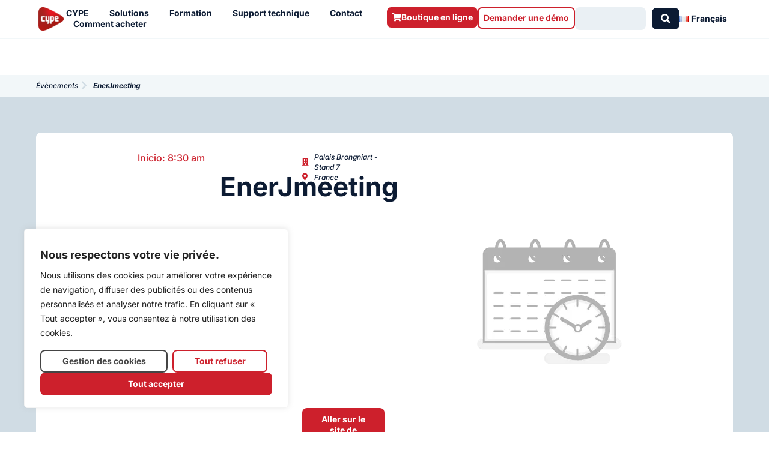

--- FILE ---
content_type: text/html; charset=UTF-8
request_url: https://info.cype.com/fr/evenements/enerjmeeting/
body_size: 41210
content:
<!DOCTYPE html>
<html lang="fr-FR">
<head><style>img.lazy{min-height:1px}</style><link href="https://info.cype.com/wp-content/plugins/w3-total-cache/pub/js/lazyload.min.js" as="script">
<meta charset="UTF-8">
<meta name="viewport" content="width=device-width, initial-scale=1">
	<link rel="profile" href="https://gmpg.org/xfn/11"> 
	<meta name='robots' content='index, follow, max-image-preview:large, max-snippet:-1, max-video-preview:-1' />
<link rel="alternate" href="https://info.cype.com/en/events/enerjmeeting/" hreflang="en" />
<link rel="alternate" href="https://info.cype.com/es/eventos/enerjmeeting/" hreflang="es" />
<link rel="alternate" href="https://info.cype.com/fr/evenements/enerjmeeting/" hreflang="fr" />
<link rel="alternate" href="https://info.cype.com/pt/eventos/enerjmeeting/" hreflang="pt-PT" />
<link rel="alternate" href="https://info.cype.com/br/eventos/enerjmeeting/" hreflang="pt-BR" />

	
	<title>EnerJmeeting - CYPE</title>
	<meta name="description" content="CYPE takes part in leading professional events in the AEC industry. Come and join us and we&#039;ll show you all the new features in the latest version, as well as our new programs." />
	<link rel="canonical" href="https://info.cype.com/fr/evenements/enerjmeeting/" />
	<meta property="og:locale" content="fr_FR" />
	<meta property="og:locale:alternate" content="en_GB" />
	<meta property="og:locale:alternate" content="es_ES" />
	<meta property="og:locale:alternate" content="pt_PT" />
	<meta property="og:locale:alternate" content="pt_BR" />
	<meta property="og:type" content="article" />
	<meta property="og:title" content="EnerJmeeting - CYPE" />
	<meta property="og:description" content="CYPE takes part in leading professional events in the AEC industry. Come and join us and we&#039;ll show you all the new features in the latest version, as well as our new programs." />
	<meta property="og:url" content="https://info.cype.com/fr/evenements/enerjmeeting/" />
	<meta property="og:site_name" content="CYPE" />
	<meta property="article:publisher" content="https://www.facebook.com/CYPESoftware/" />
	<meta property="article:modified_time" content="2022-12-12T15:13:21+00:00" />
	<meta property="og:image" content="https://info.cype.com/wp-content/uploads/2024/08/CYPE-cuadrado-con-fondo-rojo.webp" />
	<meta property="og:image:width" content="1048" />
	<meta property="og:image:height" content="400" />
	<meta property="og:image:type" content="image/webp" />
	<meta name="twitter:card" content="summary_large_image" />
	<meta name="twitter:site" content="@cypesoftware" />
	<script type="application/ld+json" class="yoast-schema-graph">{"@context":"https://schema.org","@graph":[{"@type":"WebPage","@id":"https://info.cype.com/fr/evenements/enerjmeeting/","url":"https://info.cype.com/fr/evenements/enerjmeeting/","name":"EnerJmeeting - CYPE","isPartOf":{"@id":"https://info.cype.com/fr/#website"},"datePublished":"2002-11-30T13:08:00+00:00","dateModified":"2022-12-12T15:13:21+00:00","description":"CYPE takes part in leading professional events in the AEC industry. Come and join us and we'll show you all the new features in the latest version, as well as our new programs.","breadcrumb":{"@id":"https://info.cype.com/fr/evenements/enerjmeeting/#breadcrumb"},"inLanguage":"fr-FR","potentialAction":[{"@type":"ReadAction","target":["https://info.cype.com/fr/evenements/enerjmeeting/"]}]},{"@type":"BreadcrumbList","@id":"https://info.cype.com/fr/evenements/enerjmeeting/#breadcrumb","itemListElement":[{"@type":"ListItem","position":1,"name":"CYPE","item":"https://info.cype.com/fr/"},{"@type":"ListItem","position":2,"name":"EVENEMENTS","item":"https://info.cype.com/fr/evenements/"},{"@type":"ListItem","position":3,"name":"EnerJmeeting"}]},{"@type":"WebSite","@id":"https://info.cype.com/fr/#website","url":"https://info.cype.com/fr/","name":"CYPE","description":"","publisher":{"@id":"https://info.cype.com/fr/#organization"},"potentialAction":[{"@type":"SearchAction","target":{"@type":"EntryPoint","urlTemplate":"https://info.cype.com/fr/?s={search_term_string}"},"query-input":{"@type":"PropertyValueSpecification","valueRequired":true,"valueName":"search_term_string"}}],"inLanguage":"fr-FR"},{"@type":"Organization","@id":"https://info.cype.com/fr/#organization","name":"CYPE Sofware","alternateName":"CYPE","url":"https://info.cype.com/fr/","logo":{"@type":"ImageObject","inLanguage":"fr-FR","@id":"https://info.cype.com/fr/#/schema/logo/image/","url":"https://info.cype.com/wp-content/uploads/2021/03/logo-degradado.png","contentUrl":"https://info.cype.com/wp-content/uploads/2021/03/logo-degradado.png","width":700,"height":646,"caption":"CYPE Sofware"},"image":{"@id":"https://info.cype.com/fr/#/schema/logo/image/"},"sameAs":["https://www.facebook.com/CYPESoftware/","https://x.com/cypesoftware","https://www.instagram.com/cypesoftware/","https://es.linkedin.com/company/cypesoftware","https://www.youtube.com/channel/UC1IiBe7so3mL15NQLVdOXvg"]}]}</script>
	


<link rel='dns-prefetch' href='//js-eu1.hs-scripts.com' />
<link rel='dns-prefetch' href='//fonts.googleapis.com' />
<link rel='dns-prefetch' href='//use.fontawesome.com' />
<link rel="alternate" type="application/rss+xml" title="CYPE &raquo; Flux" href="https://info.cype.com/fr/feed/" />
<link rel="alternate" type="application/rss+xml" title="CYPE &raquo; Flux des commentaires" href="https://info.cype.com/fr/comments/feed/" />
<link rel="alternate" title="oEmbed (JSON)" type="application/json+oembed" href="https://info.cype.com/wp-json/oembed/1.0/embed?url=https%3A%2F%2Finfo.cype.com%2Ffr%2Fevenements%2Fenerjmeeting%2F&#038;lang=fr" />
<link rel="alternate" title="oEmbed (XML)" type="text/xml+oembed" href="https://info.cype.com/wp-json/oembed/1.0/embed?url=https%3A%2F%2Finfo.cype.com%2Ffr%2Fevenements%2Fenerjmeeting%2F&#038;format=xml&#038;lang=fr" />
<style id='wp-img-auto-sizes-contain-inline-css'>
img:is([sizes=auto i],[sizes^="auto," i]){contain-intrinsic-size:3000px 1500px}
/*# sourceURL=wp-img-auto-sizes-contain-inline-css */
</style>
<link rel='stylesheet' id='jet-menu-astra-css' href='https://info.cype.com/wp-content/plugins/jet-menu/integration/themes/astra/assets/css/style.css?ver=cbcb575d59b7dadce9e34306de9ee9de' media='all' />
<link rel='stylesheet' id='astra-theme-css-css' href='https://info.cype.com/wp-content/themes/astra/assets/css/minified/style.min.css?ver=2c44058608ef449b7a43e726835596f0' media='all' />
<style id='astra-theme-css-inline-css'>
.ast-no-sidebar .entry-content .alignfull {margin-left: calc( -50vw + 50%);margin-right: calc( -50vw + 50%);max-width: 100vw;width: 100vw;}.ast-no-sidebar .entry-content .alignwide {margin-left: calc(-41vw + 50%);margin-right: calc(-41vw + 50%);max-width: unset;width: unset;}.ast-no-sidebar .entry-content .alignfull .alignfull,.ast-no-sidebar .entry-content .alignfull .alignwide,.ast-no-sidebar .entry-content .alignwide .alignfull,.ast-no-sidebar .entry-content .alignwide .alignwide,.ast-no-sidebar .entry-content .wp-block-column .alignfull,.ast-no-sidebar .entry-content .wp-block-column .alignwide{width: 100%;margin-left: auto;margin-right: auto;}.wp-block-gallery,.blocks-gallery-grid {margin: 0;}.wp-block-separator {max-width: 100px;}.wp-block-separator.is-style-wide,.wp-block-separator.is-style-dots {max-width: none;}.entry-content .has-2-columns .wp-block-column:first-child {padding-right: 10px;}.entry-content .has-2-columns .wp-block-column:last-child {padding-left: 10px;}@media (max-width: 782px) {.entry-content .wp-block-columns .wp-block-column {flex-basis: 100%;}.entry-content .has-2-columns .wp-block-column:first-child {padding-right: 0;}.entry-content .has-2-columns .wp-block-column:last-child {padding-left: 0;}}body .entry-content .wp-block-latest-posts {margin-left: 0;}body .entry-content .wp-block-latest-posts li {list-style: none;}.ast-no-sidebar .ast-container .entry-content .wp-block-latest-posts {margin-left: 0;}.ast-header-break-point .entry-content .alignwide {margin-left: auto;margin-right: auto;}.entry-content .blocks-gallery-item img {margin-bottom: auto;}.wp-block-pullquote {border-top: 4px solid #555d66;border-bottom: 4px solid #555d66;color: #40464d;}:root{--ast-post-nav-space:0;--ast-container-default-xlg-padding:6.67em;--ast-container-default-lg-padding:5.67em;--ast-container-default-slg-padding:4.34em;--ast-container-default-md-padding:3.34em;--ast-container-default-sm-padding:6.67em;--ast-container-default-xs-padding:2.4em;--ast-container-default-xxs-padding:1.4em;--ast-code-block-background:#EEEEEE;--ast-comment-inputs-background:#FAFAFA;--ast-normal-container-width:1200px;--ast-narrow-container-width:750px;--ast-blog-title-font-weight:normal;--ast-blog-meta-weight:inherit;--ast-global-color-primary:var(--ast-global-color-5);--ast-global-color-secondary:var(--ast-global-color-4);--ast-global-color-alternate-background:var(--ast-global-color-7);--ast-global-color-subtle-background:var(--ast-global-color-6);--ast-bg-style-guide:#F8FAFC;--ast-shadow-style-guide:0px 0px 4px 0 #00000057;--ast-global-dark-bg-style:#fff;--ast-global-dark-lfs:#fbfbfb;--ast-widget-bg-color:#fafafa;--ast-wc-container-head-bg-color:#fbfbfb;--ast-title-layout-bg:#eeeeee;--ast-search-border-color:#e7e7e7;--ast-lifter-hover-bg:#e6e6e6;--ast-gallery-block-color:#000;--srfm-color-input-label:var(--ast-global-color-2);}html{font-size:87.5%;}a,.page-title{color:#cd202c;}a:hover,a:focus{color:var(--ast-global-color-5);}body,button,input,select,textarea,.ast-button,.ast-custom-button{font-family:'Inter',sans-serif;font-weight:400;font-size:14px;font-size:1rem;line-height:var(--ast-body-line-height,18px);}blockquote{color:var(--ast-global-color-5);}h1,h2,h3,h4,h5,h6,.entry-content :where(h1,h2,h3,h4,h5,h6),.site-title,.site-title a{font-family:'Roboto Condensed',sans-serif;font-weight:500;}.ast-site-identity .site-title a{color:var(--ast-global-color-2);}.site-title{font-size:35px;font-size:2.5rem;display:block;}.site-header .site-description{font-size:15px;font-size:1.0714285714286rem;display:none;}.entry-title{font-size:26px;font-size:1.8571428571429rem;}.archive .ast-article-post .ast-article-inner,.blog .ast-article-post .ast-article-inner,.archive .ast-article-post .ast-article-inner:hover,.blog .ast-article-post .ast-article-inner:hover{overflow:hidden;}h1,.entry-content :where(h1){font-size:56px;font-size:4rem;font-weight:700;font-family:'Roboto Condensed',sans-serif;line-height:60px;}h2,.entry-content :where(h2){font-size:36px;font-size:2.5714285714286rem;font-weight:700;font-family:'Roboto Condensed',sans-serif;line-height:40px;}h3,.entry-content :where(h3){font-size:24px;font-size:1.7142857142857rem;font-weight:700;font-family:'Roboto Condensed',sans-serif;line-height:28px;}h4,.entry-content :where(h4){font-size:20px;font-size:1.4285714285714rem;line-height:23px;font-weight:500;font-family:'Roboto Condensed',sans-serif;}h5,.entry-content :where(h5){font-size:18px;font-size:1.2857142857143rem;line-height:20px;font-weight:500;font-family:'Roboto Condensed',sans-serif;}h6,.entry-content :where(h6){font-size:14px;font-size:1rem;line-height:18px;font-weight:700;font-family:'Inter',sans-serif;}::selection{background-color:var(--ast-global-color-4);color:#000000;}body,h1,h2,h3,h4,h5,h6,.entry-title a,.entry-content :where(h1,h2,h3,h4,h5,h6){color:var(--ast-global-color-5);}.tagcloud a:hover,.tagcloud a:focus,.tagcloud a.current-item{color:#ffffff;border-color:#cd202c;background-color:#cd202c;}input:focus,input[type="text"]:focus,input[type="email"]:focus,input[type="url"]:focus,input[type="password"]:focus,input[type="reset"]:focus,input[type="search"]:focus,textarea:focus{border-color:#cd202c;}input[type="radio"]:checked,input[type=reset],input[type="checkbox"]:checked,input[type="checkbox"]:hover:checked,input[type="checkbox"]:focus:checked,input[type=range]::-webkit-slider-thumb{border-color:#cd202c;background-color:#cd202c;box-shadow:none;}.site-footer a:hover + .post-count,.site-footer a:focus + .post-count{background:#cd202c;border-color:#cd202c;}.single .nav-links .nav-previous,.single .nav-links .nav-next{color:#cd202c;}.entry-meta,.entry-meta *{line-height:1.45;color:#cd202c;}.entry-meta a:not(.ast-button):hover,.entry-meta a:not(.ast-button):hover *,.entry-meta a:not(.ast-button):focus,.entry-meta a:not(.ast-button):focus *,.page-links > .page-link,.page-links .page-link:hover,.post-navigation a:hover{color:var(--ast-global-color-5);}#cat option,.secondary .calendar_wrap thead a,.secondary .calendar_wrap thead a:visited{color:#cd202c;}.secondary .calendar_wrap #today,.ast-progress-val span{background:#cd202c;}.secondary a:hover + .post-count,.secondary a:focus + .post-count{background:#cd202c;border-color:#cd202c;}.calendar_wrap #today > a{color:#ffffff;}.page-links .page-link,.single .post-navigation a{color:#cd202c;}.ast-search-menu-icon .search-form button.search-submit{padding:0 4px;}.ast-search-menu-icon form.search-form{padding-right:0;}.ast-header-search .ast-search-menu-icon.ast-dropdown-active .search-form,.ast-header-search .ast-search-menu-icon.ast-dropdown-active .search-field:focus{transition:all 0.2s;}.search-form input.search-field:focus{outline:none;}.widget-title,.widget .wp-block-heading{font-size:20px;font-size:1.4285714285714rem;color:var(--ast-global-color-5);}.ast-search-menu-icon.slide-search a:focus-visible:focus-visible,.astra-search-icon:focus-visible,#close:focus-visible,a:focus-visible,.ast-menu-toggle:focus-visible,.site .skip-link:focus-visible,.wp-block-loginout input:focus-visible,.wp-block-search.wp-block-search__button-inside .wp-block-search__inside-wrapper,.ast-header-navigation-arrow:focus-visible,.ast-orders-table__row .ast-orders-table__cell:focus-visible,a#ast-apply-coupon:focus-visible,#ast-apply-coupon:focus-visible,#close:focus-visible,.button.search-submit:focus-visible,#search_submit:focus,.normal-search:focus-visible,.ast-header-account-wrap:focus-visible,.astra-cart-drawer-close:focus,.ast-single-variation:focus,.ast-button:focus{outline-style:dotted;outline-color:inherit;outline-width:thin;}input:focus,input[type="text"]:focus,input[type="email"]:focus,input[type="url"]:focus,input[type="password"]:focus,input[type="reset"]:focus,input[type="search"]:focus,input[type="number"]:focus,textarea:focus,.wp-block-search__input:focus,[data-section="section-header-mobile-trigger"] .ast-button-wrap .ast-mobile-menu-trigger-minimal:focus,.ast-mobile-popup-drawer.active .menu-toggle-close:focus,#ast-scroll-top:focus,#coupon_code:focus,#ast-coupon-code:focus{border-style:dotted;border-color:inherit;border-width:thin;}input{outline:none;}.main-header-menu .menu-link,.ast-header-custom-item a{color:var(--ast-global-color-5);}.main-header-menu .menu-item:hover > .menu-link,.main-header-menu .menu-item:hover > .ast-menu-toggle,.main-header-menu .ast-masthead-custom-menu-items a:hover,.main-header-menu .menu-item.focus > .menu-link,.main-header-menu .menu-item.focus > .ast-menu-toggle,.main-header-menu .current-menu-item > .menu-link,.main-header-menu .current-menu-ancestor > .menu-link,.main-header-menu .current-menu-item > .ast-menu-toggle,.main-header-menu .current-menu-ancestor > .ast-menu-toggle{color:#cd202c;}.header-main-layout-3 .ast-main-header-bar-alignment{margin-right:auto;}.header-main-layout-2 .site-header-section-left .ast-site-identity{text-align:left;}.ast-logo-title-inline .site-logo-img{padding-right:1em;}.site-logo-img img{ transition:all 0.2s linear;}body .ast-oembed-container *{position:absolute;top:0;width:100%;height:100%;left:0;}body .wp-block-embed-pocket-casts .ast-oembed-container *{position:unset;}.ast-header-break-point .ast-mobile-menu-buttons-minimal.menu-toggle{background:transparent;color:#cd202c;}.ast-header-break-point .ast-mobile-menu-buttons-outline.menu-toggle{background:transparent;border:1px solid #cd202c;color:#cd202c;}.ast-header-break-point .ast-mobile-menu-buttons-fill.menu-toggle{background:#cd202c;color:#ffffff;}.ast-single-post-featured-section + article {margin-top: 2em;}.site-content .ast-single-post-featured-section img {width: 100%;overflow: hidden;object-fit: cover;}.site > .ast-single-related-posts-container {margin-top: 0;}@media (min-width: 922px) {.ast-desktop .ast-container--narrow {max-width: var(--ast-narrow-container-width);margin: 0 auto;}}.ast-page-builder-template .hentry {margin: 0;}.ast-page-builder-template .site-content > .ast-container {max-width: 100%;padding: 0;}.ast-page-builder-template .site .site-content #primary {padding: 0;margin: 0;}.ast-page-builder-template .no-results {text-align: center;margin: 4em auto;}.ast-page-builder-template .ast-pagination {padding: 2em;}.ast-page-builder-template .entry-header.ast-no-title.ast-no-thumbnail {margin-top: 0;}.ast-page-builder-template .entry-header.ast-header-without-markup {margin-top: 0;margin-bottom: 0;}.ast-page-builder-template .entry-header.ast-no-title.ast-no-meta {margin-bottom: 0;}.ast-page-builder-template.single .post-navigation {padding-bottom: 2em;}.ast-page-builder-template.single-post .site-content > .ast-container {max-width: 100%;}.ast-page-builder-template .entry-header {margin-top: 4em;margin-left: auto;margin-right: auto;padding-left: 20px;padding-right: 20px;}.single.ast-page-builder-template .entry-header {padding-left: 20px;padding-right: 20px;}.ast-page-builder-template .ast-archive-description {margin: 4em auto 0;padding-left: 20px;padding-right: 20px;}.ast-page-builder-template.ast-no-sidebar .entry-content .alignwide {margin-left: 0;margin-right: 0;}.footer-adv .footer-adv-overlay{border-top-style:solid;border-top-color:#7a7a7a;}@media( max-width: 420px ) {.single .nav-links .nav-previous,.single .nav-links .nav-next {width: 100%;text-align: center;}}.wp-block-buttons.aligncenter{justify-content:center;}@media (min-width:1200px){.wp-block-group .has-background{padding:20px;}}@media (min-width:1200px){.ast-no-sidebar.ast-separate-container .entry-content .wp-block-group.alignwide,.ast-no-sidebar.ast-separate-container .entry-content .wp-block-cover.alignwide{margin-left:-20px;margin-right:-20px;padding-left:20px;padding-right:20px;}.ast-no-sidebar.ast-separate-container .entry-content .wp-block-cover.alignfull,.ast-no-sidebar.ast-separate-container .entry-content .wp-block-group.alignfull{margin-left:-6.67em;margin-right:-6.67em;padding-left:6.67em;padding-right:6.67em;}}@media (min-width:1200px){.wp-block-cover-image.alignwide .wp-block-cover__inner-container,.wp-block-cover.alignwide .wp-block-cover__inner-container,.wp-block-cover-image.alignfull .wp-block-cover__inner-container,.wp-block-cover.alignfull .wp-block-cover__inner-container{width:100%;}}.wp-block-image.aligncenter{margin-left:auto;margin-right:auto;}.wp-block-table.aligncenter{margin-left:auto;margin-right:auto;}.wp-block-buttons .wp-block-button.is-style-outline .wp-block-button__link.wp-element-button,.ast-outline-button,.wp-block-uagb-buttons-child .uagb-buttons-repeater.ast-outline-button{border-color:#cd202c;border-top-width:2px;border-right-width:2px;border-bottom-width:2px;border-left-width:2px;font-family:inherit;font-weight:inherit;line-height:1em;border-top-left-radius:7px;border-top-right-radius:7px;border-bottom-right-radius:7px;border-bottom-left-radius:7px;}.wp-block-button .wp-block-button__link.wp-element-button.is-style-outline:not(.has-background),.wp-block-button.is-style-outline>.wp-block-button__link.wp-element-button:not(.has-background),.ast-outline-button{background-color:#cd202c;}.entry-content[data-ast-blocks-layout] > figure{margin-bottom:1em;}.elementor-widget-container .elementor-loop-container .e-loop-item[data-elementor-type="loop-item"]{width:100%;}@media (max-width:921px){.ast-left-sidebar #content > .ast-container{display:flex;flex-direction:column-reverse;width:100%;}.ast-separate-container .ast-article-post,.ast-separate-container .ast-article-single{padding:1.5em 2.14em;}.ast-author-box img.avatar{margin:20px 0 0 0;}}@media (min-width:922px){.ast-separate-container.ast-right-sidebar #primary,.ast-separate-container.ast-left-sidebar #primary{border:0;}.search-no-results.ast-separate-container #primary{margin-bottom:4em;}}.elementor-widget-button .elementor-button{border-style:solid;text-decoration:none;border-top-width:0px;border-right-width:0px;border-left-width:0px;border-bottom-width:0px;}body .elementor-button.elementor-size-sm,body .elementor-button.elementor-size-xs,body .elementor-button.elementor-size-md,body .elementor-button.elementor-size-lg,body .elementor-button.elementor-size-xl,body .elementor-button{border-top-left-radius:7px;border-top-right-radius:7px;border-bottom-right-radius:7px;border-bottom-left-radius:7px;padding-top:10px;padding-right:20px;padding-bottom:10px;padding-left:20px;}.elementor-widget-button .elementor-button{border-color:#cd202c;background-color:#cd202c;}.elementor-widget-button .elementor-button:hover,.elementor-widget-button .elementor-button:focus{color:#ffffff;background-color:var(--ast-global-color-5);border-color:var(--ast-global-color-5);}.wp-block-button .wp-block-button__link ,.elementor-widget-button .elementor-button{color:#ffffff;}.elementor-widget-button .elementor-button{line-height:1em;}.wp-block-button .wp-block-button__link:hover,.wp-block-button .wp-block-button__link:focus{color:#ffffff;background-color:var(--ast-global-color-5);border-color:var(--ast-global-color-5);}.elementor-widget-heading h1.elementor-heading-title{line-height:60px;}.elementor-widget-heading h2.elementor-heading-title{line-height:40px;}.elementor-widget-heading h3.elementor-heading-title{line-height:28px;}.elementor-widget-heading h4.elementor-heading-title{line-height:23px;}.elementor-widget-heading h5.elementor-heading-title{line-height:20px;}.elementor-widget-heading h6.elementor-heading-title{line-height:18px;}.wp-block-button .wp-block-button__link{border-style:solid;border-top-width:0px;border-right-width:0px;border-left-width:0px;border-bottom-width:0px;border-color:#cd202c;background-color:#cd202c;color:#ffffff;font-family:inherit;font-weight:inherit;line-height:1em;border-top-left-radius:7px;border-top-right-radius:7px;border-bottom-right-radius:7px;border-bottom-left-radius:7px;padding-top:10px;padding-right:20px;padding-bottom:10px;padding-left:20px;}.menu-toggle,button,.ast-button,.ast-custom-button,.button,input#submit,input[type="button"],input[type="submit"],input[type="reset"]{border-style:solid;border-top-width:0px;border-right-width:0px;border-left-width:0px;border-bottom-width:0px;color:#ffffff;border-color:#cd202c;background-color:#cd202c;padding-top:10px;padding-right:20px;padding-bottom:10px;padding-left:20px;font-family:inherit;font-weight:inherit;line-height:1em;border-top-left-radius:7px;border-top-right-radius:7px;border-bottom-right-radius:7px;border-bottom-left-radius:7px;}button:focus,.menu-toggle:hover,button:hover,.ast-button:hover,.ast-custom-button:hover .button:hover,.ast-custom-button:hover ,input[type=reset]:hover,input[type=reset]:focus,input#submit:hover,input#submit:focus,input[type="button"]:hover,input[type="button"]:focus,input[type="submit"]:hover,input[type="submit"]:focus{color:#ffffff;background-color:var(--ast-global-color-5);border-color:var(--ast-global-color-5);}@media (max-width:921px){.ast-mobile-header-stack .main-header-bar .ast-search-menu-icon{display:inline-block;}.ast-header-break-point.ast-header-custom-item-outside .ast-mobile-header-stack .main-header-bar .ast-search-icon{margin:0;}.ast-comment-avatar-wrap img{max-width:2.5em;}.ast-comment-meta{padding:0 1.8888em 1.3333em;}.ast-separate-container .ast-comment-list li.depth-1{padding:1.5em 2.14em;}.ast-separate-container .comment-respond{padding:2em 2.14em;}}@media (min-width:544px){.ast-container{max-width:100%;}}@media (max-width:544px){.ast-separate-container .ast-article-post,.ast-separate-container .ast-article-single,.ast-separate-container .comments-title,.ast-separate-container .ast-archive-description{padding:1.5em 1em;}.ast-separate-container #content .ast-container{padding-left:0.54em;padding-right:0.54em;}.ast-separate-container .ast-comment-list .bypostauthor{padding:.5em;}.ast-search-menu-icon.ast-dropdown-active .search-field{width:170px;}.site-branding img,.site-header .site-logo-img .custom-logo-link img{max-width:100%;}} #ast-mobile-header .ast-site-header-cart-li a{pointer-events:none;}body,.ast-separate-container{background-color:var(--ast-global-color-2);background-image:none;}.ast-no-sidebar.ast-separate-container .entry-content .alignfull {margin-left: -6.67em;margin-right: -6.67em;width: auto;}@media (max-width: 1200px) {.ast-no-sidebar.ast-separate-container .entry-content .alignfull {margin-left: -2.4em;margin-right: -2.4em;}}@media (max-width: 768px) {.ast-no-sidebar.ast-separate-container .entry-content .alignfull {margin-left: -2.14em;margin-right: -2.14em;}}@media (max-width: 544px) {.ast-no-sidebar.ast-separate-container .entry-content .alignfull {margin-left: -1em;margin-right: -1em;}}.ast-no-sidebar.ast-separate-container .entry-content .alignwide {margin-left: -20px;margin-right: -20px;}.ast-no-sidebar.ast-separate-container .entry-content .wp-block-column .alignfull,.ast-no-sidebar.ast-separate-container .entry-content .wp-block-column .alignwide {margin-left: auto;margin-right: auto;width: 100%;}@media (max-width:921px){.site-title{display:block;}.site-header .site-description{display:none;}h1,.entry-content :where(h1){font-size:30px;}h2,.entry-content :where(h2){font-size:25px;}h3,.entry-content :where(h3){font-size:20px;}}@media (max-width:544px){.site-title{display:block;}.site-header .site-description{display:none;}h1,.entry-content :where(h1){font-size:30px;}h2,.entry-content :where(h2){font-size:25px;}h3,.entry-content :where(h3){font-size:20px;}}@media (max-width:921px){html{font-size:79.8%;}}@media (max-width:544px){html{font-size:79.8%;}}@media (min-width:922px){.ast-container{max-width:1240px;}}@font-face {font-family: "Astra";src: url(https://info.cype.com/wp-content/themes/astra/assets/fonts/astra.woff) format("woff"),url(https://info.cype.com/wp-content/themes/astra/assets/fonts/astra.ttf) format("truetype"),url(https://info.cype.com/wp-content/themes/astra/assets/fonts/astra.svg#astra) format("svg");font-weight: normal;font-style: normal;font-display: fallback;}@media (max-width:921px) {.main-header-bar .main-header-bar-navigation{display:none;}}.ast-desktop .main-header-menu.submenu-with-border .sub-menu,.ast-desktop .main-header-menu.submenu-with-border .astra-full-megamenu-wrapper{border-color:var(--ast-global-color-4);}.ast-desktop .main-header-menu.submenu-with-border .sub-menu{border-top-width:2px;border-style:solid;}.ast-desktop .main-header-menu.submenu-with-border .sub-menu .sub-menu{top:-2px;}.ast-desktop .main-header-menu.submenu-with-border .sub-menu .menu-link,.ast-desktop .main-header-menu.submenu-with-border .children .menu-link{border-bottom-width:0px;border-style:solid;border-color:#eaeaea;}@media (min-width:922px){.main-header-menu .sub-menu .menu-item.ast-left-align-sub-menu:hover > .sub-menu,.main-header-menu .sub-menu .menu-item.ast-left-align-sub-menu.focus > .sub-menu{margin-left:-0px;}}.site .comments-area{padding-bottom:3em;}.ast-header-break-point.ast-header-custom-item-inside .main-header-bar .main-header-bar-navigation .ast-search-icon {display: none;}.ast-header-break-point.ast-header-custom-item-inside .main-header-bar .ast-search-menu-icon .search-form {padding: 0;display: block;overflow: hidden;}.ast-header-break-point .ast-header-custom-item .widget:last-child {margin-bottom: 1em;}.ast-header-custom-item .widget {margin: 0.5em;display: inline-block;vertical-align: middle;}.ast-header-custom-item .widget p {margin-bottom: 0;}.ast-header-custom-item .widget li {width: auto;}.ast-header-custom-item-inside .button-custom-menu-item .menu-link {display: none;}.ast-header-custom-item-inside.ast-header-break-point .button-custom-menu-item .ast-custom-button-link {display: none;}.ast-header-custom-item-inside.ast-header-break-point .button-custom-menu-item .menu-link {display: block;}.ast-header-break-point.ast-header-custom-item-outside .main-header-bar .ast-search-icon {margin-right: 1em;}.ast-header-break-point.ast-header-custom-item-inside .main-header-bar .ast-search-menu-icon .search-field,.ast-header-break-point.ast-header-custom-item-inside .main-header-bar .ast-search-menu-icon.ast-inline-search .search-field {width: 100%;padding-right: 5.5em;}.ast-header-break-point.ast-header-custom-item-inside .main-header-bar .ast-search-menu-icon .search-submit {display: block;position: absolute;height: 100%;top: 0;right: 0;padding: 0 1em;border-radius: 0;}.ast-header-break-point .ast-header-custom-item .ast-masthead-custom-menu-items {padding-left: 20px;padding-right: 20px;margin-bottom: 1em;margin-top: 1em;}.ast-header-custom-item-inside.ast-header-break-point .button-custom-menu-item {padding-left: 0;padding-right: 0;margin-top: 0;margin-bottom: 0;}.astra-icon-down_arrow::after {content: "\e900";font-family: Astra;}.astra-icon-close::after {content: "\e5cd";font-family: Astra;}.astra-icon-drag_handle::after {content: "\e25d";font-family: Astra;}.astra-icon-format_align_justify::after {content: "\e235";font-family: Astra;}.astra-icon-menu::after {content: "\e5d2";font-family: Astra;}.astra-icon-reorder::after {content: "\e8fe";font-family: Astra;}.astra-icon-search::after {content: "\e8b6";font-family: Astra;}.astra-icon-zoom_in::after {content: "\e56b";font-family: Astra;}.astra-icon-check-circle::after {content: "\e901";font-family: Astra;}.astra-icon-shopping-cart::after {content: "\f07a";font-family: Astra;}.astra-icon-shopping-bag::after {content: "\f290";font-family: Astra;}.astra-icon-shopping-basket::after {content: "\f291";font-family: Astra;}.astra-icon-circle-o::after {content: "\e903";font-family: Astra;}.astra-icon-certificate::after {content: "\e902";font-family: Astra;}blockquote {padding: 1.2em;}:root .has-ast-global-color-0-color{color:var(--ast-global-color-0);}:root .has-ast-global-color-0-background-color{background-color:var(--ast-global-color-0);}:root .wp-block-button .has-ast-global-color-0-color{color:var(--ast-global-color-0);}:root .wp-block-button .has-ast-global-color-0-background-color{background-color:var(--ast-global-color-0);}:root .has-ast-global-color-1-color{color:var(--ast-global-color-1);}:root .has-ast-global-color-1-background-color{background-color:var(--ast-global-color-1);}:root .wp-block-button .has-ast-global-color-1-color{color:var(--ast-global-color-1);}:root .wp-block-button .has-ast-global-color-1-background-color{background-color:var(--ast-global-color-1);}:root .has-ast-global-color-2-color{color:var(--ast-global-color-2);}:root .has-ast-global-color-2-background-color{background-color:var(--ast-global-color-2);}:root .wp-block-button .has-ast-global-color-2-color{color:var(--ast-global-color-2);}:root .wp-block-button .has-ast-global-color-2-background-color{background-color:var(--ast-global-color-2);}:root .has-ast-global-color-3-color{color:var(--ast-global-color-3);}:root .has-ast-global-color-3-background-color{background-color:var(--ast-global-color-3);}:root .wp-block-button .has-ast-global-color-3-color{color:var(--ast-global-color-3);}:root .wp-block-button .has-ast-global-color-3-background-color{background-color:var(--ast-global-color-3);}:root .has-ast-global-color-4-color{color:var(--ast-global-color-4);}:root .has-ast-global-color-4-background-color{background-color:var(--ast-global-color-4);}:root .wp-block-button .has-ast-global-color-4-color{color:var(--ast-global-color-4);}:root .wp-block-button .has-ast-global-color-4-background-color{background-color:var(--ast-global-color-4);}:root .has-ast-global-color-5-color{color:var(--ast-global-color-5);}:root .has-ast-global-color-5-background-color{background-color:var(--ast-global-color-5);}:root .wp-block-button .has-ast-global-color-5-color{color:var(--ast-global-color-5);}:root .wp-block-button .has-ast-global-color-5-background-color{background-color:var(--ast-global-color-5);}:root .has-ast-global-color-6-color{color:var(--ast-global-color-6);}:root .has-ast-global-color-6-background-color{background-color:var(--ast-global-color-6);}:root .wp-block-button .has-ast-global-color-6-color{color:var(--ast-global-color-6);}:root .wp-block-button .has-ast-global-color-6-background-color{background-color:var(--ast-global-color-6);}:root .has-ast-global-color-7-color{color:var(--ast-global-color-7);}:root .has-ast-global-color-7-background-color{background-color:var(--ast-global-color-7);}:root .wp-block-button .has-ast-global-color-7-color{color:var(--ast-global-color-7);}:root .wp-block-button .has-ast-global-color-7-background-color{background-color:var(--ast-global-color-7);}:root .has-ast-global-color-8-color{color:var(--ast-global-color-8);}:root .has-ast-global-color-8-background-color{background-color:var(--ast-global-color-8);}:root .wp-block-button .has-ast-global-color-8-color{color:var(--ast-global-color-8);}:root .wp-block-button .has-ast-global-color-8-background-color{background-color:var(--ast-global-color-8);}:root{--ast-global-color-0:#cd202c;--ast-global-color-1:#444444;--ast-global-color-2:#ffffff;--ast-global-color-3:#f2f7f9;--ast-global-color-4:#5bd3cd;--ast-global-color-5:#0c1b33;--ast-global-color-6:#eaf0f4;--ast-global-color-7:#cccccc;--ast-global-color-8:#f2f7f9;}:root {--ast-border-color : var(--ast-global-color-6);}.ast-single-entry-banner {-js-display: flex;display: flex;flex-direction: column;justify-content: center;text-align: center;position: relative;background: var(--ast-title-layout-bg);}.ast-single-entry-banner[data-banner-layout="layout-1"] {max-width: 1200px;background: inherit;padding: 20px 0;}.ast-single-entry-banner[data-banner-width-type="custom"] {margin: 0 auto;width: 100%;}.ast-single-entry-banner + .site-content .entry-header {margin-bottom: 0;}.site .ast-author-avatar {--ast-author-avatar-size: ;}a.ast-underline-text {text-decoration: underline;}.ast-container > .ast-terms-link {position: relative;display: block;}a.ast-button.ast-badge-tax {padding: 4px 8px;border-radius: 3px;font-size: inherit;}header.entry-header{text-align:left;}header.entry-header > *:not(:last-child){margin-bottom:10px;}@media (max-width:921px){header.entry-header{text-align:left;}}@media (max-width:544px){header.entry-header{text-align:left;}}.ast-archive-entry-banner {-js-display: flex;display: flex;flex-direction: column;justify-content: center;text-align: center;position: relative;background: var(--ast-title-layout-bg);}.ast-archive-entry-banner[data-banner-width-type="custom"] {margin: 0 auto;width: 100%;}.ast-archive-entry-banner[data-banner-layout="layout-1"] {background: inherit;padding: 20px 0;text-align: left;}body.archive .ast-archive-description{max-width:1200px;width:100%;text-align:left;padding-top:3em;padding-right:3em;padding-bottom:3em;padding-left:3em;}body.archive .ast-archive-description .ast-archive-title,body.archive .ast-archive-description .ast-archive-title *{font-size:40px;font-size:2.8571428571429rem;}body.archive .ast-archive-description > *:not(:last-child){margin-bottom:10px;}@media (max-width:921px){body.archive .ast-archive-description{text-align:left;}}@media (max-width:544px){body.archive .ast-archive-description{text-align:left;}}.ast-breadcrumbs .trail-browse,.ast-breadcrumbs .trail-items,.ast-breadcrumbs .trail-items li{display:inline-block;margin:0;padding:0;border:none;background:inherit;text-indent:0;text-decoration:none;}.ast-breadcrumbs .trail-browse{font-size:inherit;font-style:inherit;font-weight:inherit;color:inherit;}.ast-breadcrumbs .trail-items{list-style:none;}.trail-items li::after{padding:0 0.3em;content:"\00bb";}.trail-items li:last-of-type::after{display:none;}h1,h2,h3,h4,h5,h6,.entry-content :where(h1,h2,h3,h4,h5,h6){color:var(--ast-global-color-5);}.elementor-posts-container [CLASS*="ast-width-"]{width:100%;}.elementor-template-full-width .ast-container{display:block;}.elementor-screen-only,.screen-reader-text,.screen-reader-text span,.ui-helper-hidden-accessible{top:0 !important;}@media (max-width:544px){.elementor-element .elementor-wc-products .woocommerce[class*="columns-"] ul.products li.product{width:auto;margin:0;}.elementor-element .woocommerce .woocommerce-result-count{float:none;}}.ast-header-break-point .main-header-bar{border-bottom-width:1px;}@media (min-width:922px){.main-header-bar{border-bottom-width:1px;}}.main-header-menu .menu-item, #astra-footer-menu .menu-item, .main-header-bar .ast-masthead-custom-menu-items{-js-display:flex;display:flex;-webkit-box-pack:center;-webkit-justify-content:center;-moz-box-pack:center;-ms-flex-pack:center;justify-content:center;-webkit-box-orient:vertical;-webkit-box-direction:normal;-webkit-flex-direction:column;-moz-box-orient:vertical;-moz-box-direction:normal;-ms-flex-direction:column;flex-direction:column;}.main-header-menu > .menu-item > .menu-link, #astra-footer-menu > .menu-item > .menu-link{height:100%;-webkit-box-align:center;-webkit-align-items:center;-moz-box-align:center;-ms-flex-align:center;align-items:center;-js-display:flex;display:flex;}.ast-primary-menu-disabled .main-header-bar .ast-masthead-custom-menu-items{flex:unset;}.main-header-menu .sub-menu .menu-item.menu-item-has-children > .menu-link:after{position:absolute;right:1em;top:50%;transform:translate(0,-50%) rotate(270deg);}.ast-header-break-point .main-header-bar .main-header-bar-navigation .page_item_has_children > .ast-menu-toggle::before, .ast-header-break-point .main-header-bar .main-header-bar-navigation .menu-item-has-children > .ast-menu-toggle::before, .ast-mobile-popup-drawer .main-header-bar-navigation .menu-item-has-children>.ast-menu-toggle::before, .ast-header-break-point .ast-mobile-header-wrap .main-header-bar-navigation .menu-item-has-children > .ast-menu-toggle::before{font-weight:bold;content:"\e900";font-family:Astra;text-decoration:inherit;display:inline-block;}.ast-header-break-point .main-navigation ul.sub-menu .menu-item .menu-link:before{content:"\e900";font-family:Astra;font-size:.65em;text-decoration:inherit;display:inline-block;transform:translate(0, -2px) rotateZ(270deg);margin-right:5px;}.widget_search .search-form:after{font-family:Astra;font-size:1.2em;font-weight:normal;content:"\e8b6";position:absolute;top:50%;right:15px;transform:translate(0, -50%);}.astra-search-icon::before{content:"\e8b6";font-family:Astra;font-style:normal;font-weight:normal;text-decoration:inherit;text-align:center;-webkit-font-smoothing:antialiased;-moz-osx-font-smoothing:grayscale;z-index:3;}.main-header-bar .main-header-bar-navigation .page_item_has_children > a:after, .main-header-bar .main-header-bar-navigation .menu-item-has-children > a:after, .menu-item-has-children .ast-header-navigation-arrow:after{content:"\e900";display:inline-block;font-family:Astra;font-size:.6rem;font-weight:bold;text-rendering:auto;-webkit-font-smoothing:antialiased;-moz-osx-font-smoothing:grayscale;margin-left:10px;line-height:normal;}.menu-item-has-children .sub-menu .ast-header-navigation-arrow:after{margin-left:0;}.ast-mobile-popup-drawer .main-header-bar-navigation .ast-submenu-expanded>.ast-menu-toggle::before{transform:rotateX(180deg);}.ast-header-break-point .main-header-bar-navigation .menu-item-has-children > .menu-link:after{display:none;}@media (min-width:922px){.ast-builder-menu .main-navigation > ul > li:last-child a{margin-right:0;}}.ast-separate-container .ast-article-inner{background-color:transparent;background-image:none;}.ast-separate-container .ast-article-post{background-color:var(--ast-global-color-2);background-image:none;}@media (max-width:921px){.ast-separate-container .ast-article-post{background-color:var(--ast-global-color-5);background-image:none;}}@media (max-width:544px){.ast-separate-container .ast-article-post{background-color:var(--ast-global-color-5);background-image:none;}}.ast-separate-container .ast-article-single:not(.ast-related-post), .ast-separate-container .error-404, .ast-separate-container .no-results, .single.ast-separate-container  .ast-author-meta, .ast-separate-container .related-posts-title-wrapper, .ast-separate-container .comments-count-wrapper, .ast-box-layout.ast-plain-container .site-content, .ast-padded-layout.ast-plain-container .site-content, .ast-separate-container .ast-archive-description, .ast-separate-container .comments-area .comment-respond, .ast-separate-container .comments-area .ast-comment-list li, .ast-separate-container .comments-area .comments-title{background-color:var(--ast-global-color-2);background-image:none;}@media (max-width:921px){.ast-separate-container .ast-article-single:not(.ast-related-post), .ast-separate-container .error-404, .ast-separate-container .no-results, .single.ast-separate-container  .ast-author-meta, .ast-separate-container .related-posts-title-wrapper, .ast-separate-container .comments-count-wrapper, .ast-box-layout.ast-plain-container .site-content, .ast-padded-layout.ast-plain-container .site-content, .ast-separate-container .ast-archive-description{background-color:var(--ast-global-color-5);background-image:none;}}@media (max-width:544px){.ast-separate-container .ast-article-single:not(.ast-related-post), .ast-separate-container .error-404, .ast-separate-container .no-results, .single.ast-separate-container  .ast-author-meta, .ast-separate-container .related-posts-title-wrapper, .ast-separate-container .comments-count-wrapper, .ast-box-layout.ast-plain-container .site-content, .ast-padded-layout.ast-plain-container .site-content, .ast-separate-container .ast-archive-description{background-color:var(--ast-global-color-5);background-image:none;}}.ast-separate-container.ast-two-container #secondary .widget{background-color:var(--ast-global-color-2);background-image:none;}@media (max-width:921px){.ast-separate-container.ast-two-container #secondary .widget{background-color:var(--ast-global-color-5);background-image:none;}}@media (max-width:544px){.ast-separate-container.ast-two-container #secondary .widget{background-color:var(--ast-global-color-5);background-image:none;}}
/*# sourceURL=astra-theme-css-inline-css */
</style>
<link rel='stylesheet' id='astra-google-fonts-css' href='https://fonts.googleapis.com/css?family=Inter%3A400%2C%2C700%7CRoboto+Condensed%3A500%2C%2C700&#038;display=fallback' media='all' />
<style id='wp-emoji-styles-inline-css'>

	img.wp-smiley, img.emoji {
		display: inline !important;
		border: none !important;
		box-shadow: none !important;
		height: 1em !important;
		width: 1em !important;
		margin: 0 0.07em !important;
		vertical-align: -0.1em !important;
		background: none !important;
		padding: 0 !important;
	}
/*# sourceURL=wp-emoji-styles-inline-css */
</style>
<link rel='stylesheet' id='wp-block-library-css' href='https://info.cype.com/wp-includes/css/dist/block-library/style.min.css?ver=693359d40ab420bb23aa1b4be239f162' media='all' />
<style id='global-styles-inline-css'>
:root{--wp--preset--aspect-ratio--square: 1;--wp--preset--aspect-ratio--4-3: 4/3;--wp--preset--aspect-ratio--3-4: 3/4;--wp--preset--aspect-ratio--3-2: 3/2;--wp--preset--aspect-ratio--2-3: 2/3;--wp--preset--aspect-ratio--16-9: 16/9;--wp--preset--aspect-ratio--9-16: 9/16;--wp--preset--color--black: #000000;--wp--preset--color--cyan-bluish-gray: #abb8c3;--wp--preset--color--white: #ffffff;--wp--preset--color--pale-pink: #f78da7;--wp--preset--color--vivid-red: #cf2e2e;--wp--preset--color--luminous-vivid-orange: #ff6900;--wp--preset--color--luminous-vivid-amber: #fcb900;--wp--preset--color--light-green-cyan: #7bdcb5;--wp--preset--color--vivid-green-cyan: #00d084;--wp--preset--color--pale-cyan-blue: #8ed1fc;--wp--preset--color--vivid-cyan-blue: #0693e3;--wp--preset--color--vivid-purple: #9b51e0;--wp--preset--color--ast-global-color-0: var(--ast-global-color-0);--wp--preset--color--ast-global-color-1: var(--ast-global-color-1);--wp--preset--color--ast-global-color-2: var(--ast-global-color-2);--wp--preset--color--ast-global-color-3: var(--ast-global-color-3);--wp--preset--color--ast-global-color-4: var(--ast-global-color-4);--wp--preset--color--ast-global-color-5: var(--ast-global-color-5);--wp--preset--color--ast-global-color-6: var(--ast-global-color-6);--wp--preset--color--ast-global-color-7: var(--ast-global-color-7);--wp--preset--color--ast-global-color-8: var(--ast-global-color-8);--wp--preset--gradient--vivid-cyan-blue-to-vivid-purple: linear-gradient(135deg,rgb(6,147,227) 0%,rgb(155,81,224) 100%);--wp--preset--gradient--light-green-cyan-to-vivid-green-cyan: linear-gradient(135deg,rgb(122,220,180) 0%,rgb(0,208,130) 100%);--wp--preset--gradient--luminous-vivid-amber-to-luminous-vivid-orange: linear-gradient(135deg,rgb(252,185,0) 0%,rgb(255,105,0) 100%);--wp--preset--gradient--luminous-vivid-orange-to-vivid-red: linear-gradient(135deg,rgb(255,105,0) 0%,rgb(207,46,46) 100%);--wp--preset--gradient--very-light-gray-to-cyan-bluish-gray: linear-gradient(135deg,rgb(238,238,238) 0%,rgb(169,184,195) 100%);--wp--preset--gradient--cool-to-warm-spectrum: linear-gradient(135deg,rgb(74,234,220) 0%,rgb(151,120,209) 20%,rgb(207,42,186) 40%,rgb(238,44,130) 60%,rgb(251,105,98) 80%,rgb(254,248,76) 100%);--wp--preset--gradient--blush-light-purple: linear-gradient(135deg,rgb(255,206,236) 0%,rgb(152,150,240) 100%);--wp--preset--gradient--blush-bordeaux: linear-gradient(135deg,rgb(254,205,165) 0%,rgb(254,45,45) 50%,rgb(107,0,62) 100%);--wp--preset--gradient--luminous-dusk: linear-gradient(135deg,rgb(255,203,112) 0%,rgb(199,81,192) 50%,rgb(65,88,208) 100%);--wp--preset--gradient--pale-ocean: linear-gradient(135deg,rgb(255,245,203) 0%,rgb(182,227,212) 50%,rgb(51,167,181) 100%);--wp--preset--gradient--electric-grass: linear-gradient(135deg,rgb(202,248,128) 0%,rgb(113,206,126) 100%);--wp--preset--gradient--midnight: linear-gradient(135deg,rgb(2,3,129) 0%,rgb(40,116,252) 100%);--wp--preset--font-size--small: 13px;--wp--preset--font-size--medium: 20px;--wp--preset--font-size--large: 36px;--wp--preset--font-size--x-large: 42px;--wp--preset--spacing--20: 0.44rem;--wp--preset--spacing--30: 0.67rem;--wp--preset--spacing--40: 1rem;--wp--preset--spacing--50: 1.5rem;--wp--preset--spacing--60: 2.25rem;--wp--preset--spacing--70: 3.38rem;--wp--preset--spacing--80: 5.06rem;--wp--preset--shadow--natural: 6px 6px 9px rgba(0, 0, 0, 0.2);--wp--preset--shadow--deep: 12px 12px 50px rgba(0, 0, 0, 0.4);--wp--preset--shadow--sharp: 6px 6px 0px rgba(0, 0, 0, 0.2);--wp--preset--shadow--outlined: 6px 6px 0px -3px rgb(255, 255, 255), 6px 6px rgb(0, 0, 0);--wp--preset--shadow--crisp: 6px 6px 0px rgb(0, 0, 0);}:root { --wp--style--global--content-size: var(--wp--custom--ast-content-width-size);--wp--style--global--wide-size: var(--wp--custom--ast-wide-width-size); }:where(body) { margin: 0; }.wp-site-blocks > .alignleft { float: left; margin-right: 2em; }.wp-site-blocks > .alignright { float: right; margin-left: 2em; }.wp-site-blocks > .aligncenter { justify-content: center; margin-left: auto; margin-right: auto; }:where(.wp-site-blocks) > * { margin-block-start: 24px; margin-block-end: 0; }:where(.wp-site-blocks) > :first-child { margin-block-start: 0; }:where(.wp-site-blocks) > :last-child { margin-block-end: 0; }:root { --wp--style--block-gap: 24px; }:root :where(.is-layout-flow) > :first-child{margin-block-start: 0;}:root :where(.is-layout-flow) > :last-child{margin-block-end: 0;}:root :where(.is-layout-flow) > *{margin-block-start: 24px;margin-block-end: 0;}:root :where(.is-layout-constrained) > :first-child{margin-block-start: 0;}:root :where(.is-layout-constrained) > :last-child{margin-block-end: 0;}:root :where(.is-layout-constrained) > *{margin-block-start: 24px;margin-block-end: 0;}:root :where(.is-layout-flex){gap: 24px;}:root :where(.is-layout-grid){gap: 24px;}.is-layout-flow > .alignleft{float: left;margin-inline-start: 0;margin-inline-end: 2em;}.is-layout-flow > .alignright{float: right;margin-inline-start: 2em;margin-inline-end: 0;}.is-layout-flow > .aligncenter{margin-left: auto !important;margin-right: auto !important;}.is-layout-constrained > .alignleft{float: left;margin-inline-start: 0;margin-inline-end: 2em;}.is-layout-constrained > .alignright{float: right;margin-inline-start: 2em;margin-inline-end: 0;}.is-layout-constrained > .aligncenter{margin-left: auto !important;margin-right: auto !important;}.is-layout-constrained > :where(:not(.alignleft):not(.alignright):not(.alignfull)){max-width: var(--wp--style--global--content-size);margin-left: auto !important;margin-right: auto !important;}.is-layout-constrained > .alignwide{max-width: var(--wp--style--global--wide-size);}body .is-layout-flex{display: flex;}.is-layout-flex{flex-wrap: wrap;align-items: center;}.is-layout-flex > :is(*, div){margin: 0;}body .is-layout-grid{display: grid;}.is-layout-grid > :is(*, div){margin: 0;}body{padding-top: 0px;padding-right: 0px;padding-bottom: 0px;padding-left: 0px;}a:where(:not(.wp-element-button)){text-decoration: none;}:root :where(.wp-element-button, .wp-block-button__link){background-color: #32373c;border-width: 0;color: #fff;font-family: inherit;font-size: inherit;font-style: inherit;font-weight: inherit;letter-spacing: inherit;line-height: inherit;padding-top: calc(0.667em + 2px);padding-right: calc(1.333em + 2px);padding-bottom: calc(0.667em + 2px);padding-left: calc(1.333em + 2px);text-decoration: none;text-transform: inherit;}.has-black-color{color: var(--wp--preset--color--black) !important;}.has-cyan-bluish-gray-color{color: var(--wp--preset--color--cyan-bluish-gray) !important;}.has-white-color{color: var(--wp--preset--color--white) !important;}.has-pale-pink-color{color: var(--wp--preset--color--pale-pink) !important;}.has-vivid-red-color{color: var(--wp--preset--color--vivid-red) !important;}.has-luminous-vivid-orange-color{color: var(--wp--preset--color--luminous-vivid-orange) !important;}.has-luminous-vivid-amber-color{color: var(--wp--preset--color--luminous-vivid-amber) !important;}.has-light-green-cyan-color{color: var(--wp--preset--color--light-green-cyan) !important;}.has-vivid-green-cyan-color{color: var(--wp--preset--color--vivid-green-cyan) !important;}.has-pale-cyan-blue-color{color: var(--wp--preset--color--pale-cyan-blue) !important;}.has-vivid-cyan-blue-color{color: var(--wp--preset--color--vivid-cyan-blue) !important;}.has-vivid-purple-color{color: var(--wp--preset--color--vivid-purple) !important;}.has-ast-global-color-0-color{color: var(--wp--preset--color--ast-global-color-0) !important;}.has-ast-global-color-1-color{color: var(--wp--preset--color--ast-global-color-1) !important;}.has-ast-global-color-2-color{color: var(--wp--preset--color--ast-global-color-2) !important;}.has-ast-global-color-3-color{color: var(--wp--preset--color--ast-global-color-3) !important;}.has-ast-global-color-4-color{color: var(--wp--preset--color--ast-global-color-4) !important;}.has-ast-global-color-5-color{color: var(--wp--preset--color--ast-global-color-5) !important;}.has-ast-global-color-6-color{color: var(--wp--preset--color--ast-global-color-6) !important;}.has-ast-global-color-7-color{color: var(--wp--preset--color--ast-global-color-7) !important;}.has-ast-global-color-8-color{color: var(--wp--preset--color--ast-global-color-8) !important;}.has-black-background-color{background-color: var(--wp--preset--color--black) !important;}.has-cyan-bluish-gray-background-color{background-color: var(--wp--preset--color--cyan-bluish-gray) !important;}.has-white-background-color{background-color: var(--wp--preset--color--white) !important;}.has-pale-pink-background-color{background-color: var(--wp--preset--color--pale-pink) !important;}.has-vivid-red-background-color{background-color: var(--wp--preset--color--vivid-red) !important;}.has-luminous-vivid-orange-background-color{background-color: var(--wp--preset--color--luminous-vivid-orange) !important;}.has-luminous-vivid-amber-background-color{background-color: var(--wp--preset--color--luminous-vivid-amber) !important;}.has-light-green-cyan-background-color{background-color: var(--wp--preset--color--light-green-cyan) !important;}.has-vivid-green-cyan-background-color{background-color: var(--wp--preset--color--vivid-green-cyan) !important;}.has-pale-cyan-blue-background-color{background-color: var(--wp--preset--color--pale-cyan-blue) !important;}.has-vivid-cyan-blue-background-color{background-color: var(--wp--preset--color--vivid-cyan-blue) !important;}.has-vivid-purple-background-color{background-color: var(--wp--preset--color--vivid-purple) !important;}.has-ast-global-color-0-background-color{background-color: var(--wp--preset--color--ast-global-color-0) !important;}.has-ast-global-color-1-background-color{background-color: var(--wp--preset--color--ast-global-color-1) !important;}.has-ast-global-color-2-background-color{background-color: var(--wp--preset--color--ast-global-color-2) !important;}.has-ast-global-color-3-background-color{background-color: var(--wp--preset--color--ast-global-color-3) !important;}.has-ast-global-color-4-background-color{background-color: var(--wp--preset--color--ast-global-color-4) !important;}.has-ast-global-color-5-background-color{background-color: var(--wp--preset--color--ast-global-color-5) !important;}.has-ast-global-color-6-background-color{background-color: var(--wp--preset--color--ast-global-color-6) !important;}.has-ast-global-color-7-background-color{background-color: var(--wp--preset--color--ast-global-color-7) !important;}.has-ast-global-color-8-background-color{background-color: var(--wp--preset--color--ast-global-color-8) !important;}.has-black-border-color{border-color: var(--wp--preset--color--black) !important;}.has-cyan-bluish-gray-border-color{border-color: var(--wp--preset--color--cyan-bluish-gray) !important;}.has-white-border-color{border-color: var(--wp--preset--color--white) !important;}.has-pale-pink-border-color{border-color: var(--wp--preset--color--pale-pink) !important;}.has-vivid-red-border-color{border-color: var(--wp--preset--color--vivid-red) !important;}.has-luminous-vivid-orange-border-color{border-color: var(--wp--preset--color--luminous-vivid-orange) !important;}.has-luminous-vivid-amber-border-color{border-color: var(--wp--preset--color--luminous-vivid-amber) !important;}.has-light-green-cyan-border-color{border-color: var(--wp--preset--color--light-green-cyan) !important;}.has-vivid-green-cyan-border-color{border-color: var(--wp--preset--color--vivid-green-cyan) !important;}.has-pale-cyan-blue-border-color{border-color: var(--wp--preset--color--pale-cyan-blue) !important;}.has-vivid-cyan-blue-border-color{border-color: var(--wp--preset--color--vivid-cyan-blue) !important;}.has-vivid-purple-border-color{border-color: var(--wp--preset--color--vivid-purple) !important;}.has-ast-global-color-0-border-color{border-color: var(--wp--preset--color--ast-global-color-0) !important;}.has-ast-global-color-1-border-color{border-color: var(--wp--preset--color--ast-global-color-1) !important;}.has-ast-global-color-2-border-color{border-color: var(--wp--preset--color--ast-global-color-2) !important;}.has-ast-global-color-3-border-color{border-color: var(--wp--preset--color--ast-global-color-3) !important;}.has-ast-global-color-4-border-color{border-color: var(--wp--preset--color--ast-global-color-4) !important;}.has-ast-global-color-5-border-color{border-color: var(--wp--preset--color--ast-global-color-5) !important;}.has-ast-global-color-6-border-color{border-color: var(--wp--preset--color--ast-global-color-6) !important;}.has-ast-global-color-7-border-color{border-color: var(--wp--preset--color--ast-global-color-7) !important;}.has-ast-global-color-8-border-color{border-color: var(--wp--preset--color--ast-global-color-8) !important;}.has-vivid-cyan-blue-to-vivid-purple-gradient-background{background: var(--wp--preset--gradient--vivid-cyan-blue-to-vivid-purple) !important;}.has-light-green-cyan-to-vivid-green-cyan-gradient-background{background: var(--wp--preset--gradient--light-green-cyan-to-vivid-green-cyan) !important;}.has-luminous-vivid-amber-to-luminous-vivid-orange-gradient-background{background: var(--wp--preset--gradient--luminous-vivid-amber-to-luminous-vivid-orange) !important;}.has-luminous-vivid-orange-to-vivid-red-gradient-background{background: var(--wp--preset--gradient--luminous-vivid-orange-to-vivid-red) !important;}.has-very-light-gray-to-cyan-bluish-gray-gradient-background{background: var(--wp--preset--gradient--very-light-gray-to-cyan-bluish-gray) !important;}.has-cool-to-warm-spectrum-gradient-background{background: var(--wp--preset--gradient--cool-to-warm-spectrum) !important;}.has-blush-light-purple-gradient-background{background: var(--wp--preset--gradient--blush-light-purple) !important;}.has-blush-bordeaux-gradient-background{background: var(--wp--preset--gradient--blush-bordeaux) !important;}.has-luminous-dusk-gradient-background{background: var(--wp--preset--gradient--luminous-dusk) !important;}.has-pale-ocean-gradient-background{background: var(--wp--preset--gradient--pale-ocean) !important;}.has-electric-grass-gradient-background{background: var(--wp--preset--gradient--electric-grass) !important;}.has-midnight-gradient-background{background: var(--wp--preset--gradient--midnight) !important;}.has-small-font-size{font-size: var(--wp--preset--font-size--small) !important;}.has-medium-font-size{font-size: var(--wp--preset--font-size--medium) !important;}.has-large-font-size{font-size: var(--wp--preset--font-size--large) !important;}.has-x-large-font-size{font-size: var(--wp--preset--font-size--x-large) !important;}
/*# sourceURL=global-styles-inline-css */
</style>

<style id='font-awesome-svg-styles-default-inline-css'>
.svg-inline--fa {
  display: inline-block;
  height: 1em;
  overflow: visible;
  vertical-align: -.125em;
}
/*# sourceURL=font-awesome-svg-styles-default-inline-css */
</style>
<link rel='stylesheet' id='font-awesome-svg-styles-css' href='https://info.cype.com/wp-content/uploads/font-awesome/v6.4.0/css/svg-with-js.css' media='all' />
<style id='font-awesome-svg-styles-inline-css'>
   .wp-block-font-awesome-icon svg::before,
   .wp-rich-text-font-awesome-icon svg::before {content: unset;}
/*# sourceURL=font-awesome-svg-styles-inline-css */
</style>
<link rel='stylesheet' id='jet-engine-frontend-css' href='https://info.cype.com/wp-content/plugins/jet-engine/assets/css/frontend.css?ver=58b18d6e753237919e0f243a355854f3' media='all' />
<link rel='stylesheet' id='bft-css' href='https://info.cype.com/wp-content/plugins/cype-herramientas/public/lib/BFT-PRO/css/bft-public.css?ver=2a0e8646bb6ea7c3124fa38729af5051' media='all' />
<link rel='stylesheet' id='cype-herramientas-css' href='https://info.cype.com/wp-content/plugins/cype-herramientas/public/css/cype-herramientas-public.css?ver=d41d8cd98f00b204e9800998ecf8427e' media='all' />
<link rel='stylesheet' id='wpa-css-css' href='https://info.cype.com/wp-content/plugins/honeypot/includes/css/wpa.css?ver=a0b823f7ab1f0a3a563fb10c3664d2a6' media='all' />
<link rel='stylesheet' id='jet-menu-public-styles-css' href='https://info.cype.com/wp-content/plugins/jet-menu/assets/public/css/public.css?ver=95a627cf45499e225dfde4bc875f05a9' media='all' />
<link rel='stylesheet' id='font-awesome-official-css' href='https://use.fontawesome.com/releases/v6.4.0/css/all.css' media='all' integrity="sha384-iw3OoTErCYJJB9mCa8LNS2hbsQ7M3C0EpIsO/H5+EGAkPGc6rk+V8i04oW/K5xq0" crossorigin="anonymous" />
<link rel='stylesheet' id='elementor-frontend-css' href='https://info.cype.com/wp-content/uploads/elementor/css/custom-frontend.min.css?ver=e40e487a54ae37dd7b3700c3cb80a2da' media='all' />
<link rel='stylesheet' id='widget-image-css' href='https://info.cype.com/wp-content/plugins/elementor/assets/css/widget-image.min.css?ver=12045858d487a8ae56337b554a5ee03c' media='all' />
<link rel='stylesheet' id='widget-nav-menu-css' href='https://info.cype.com/wp-content/uploads/elementor/css/custom-pro-widget-nav-menu.min.css?ver=027a479d4a0a8376e71b6c791b72dfa4' media='all' />
<link rel='stylesheet' id='widget-heading-css' href='https://info.cype.com/wp-content/plugins/elementor/assets/css/widget-heading.min.css?ver=c3be9e612baf8fc4af612de8af4c0864' media='all' />
<link rel='stylesheet' id='widget-icon-list-css' href='https://info.cype.com/wp-content/uploads/elementor/css/custom-widget-icon-list.min.css?ver=b8b0194e5d7bebb3e673a43b88d3d635' media='all' />
<link rel='stylesheet' id='widget-post-info-css' href='https://info.cype.com/wp-content/plugins/elementor-pro/assets/css/widget-post-info.min.css?ver=7a43824ec3c01c74e50b45956f784ab1' media='all' />
<link rel='stylesheet' id='elementor-icons-shared-0-css' href='https://info.cype.com/wp-content/plugins/elementor/assets/lib/font-awesome/css/fontawesome.min.css?ver=f4af7e5ec05ebb0f08d43e2384266abc' media='all' />
<link rel='stylesheet' id='elementor-icons-fa-regular-css' href='https://info.cype.com/wp-content/plugins/elementor/assets/lib/font-awesome/css/regular.min.css?ver=3eef8c9e589a6fd58292e79bbac4ba5d' media='all' />
<link rel='stylesheet' id='elementor-icons-fa-solid-css' href='https://info.cype.com/wp-content/plugins/elementor/assets/lib/font-awesome/css/solid.min.css?ver=9eb2d3c87feb6bb2ffa63b70532b1477' media='all' />
<link rel='stylesheet' id='widget-share-buttons-css' href='https://info.cype.com/wp-content/plugins/elementor-pro/assets/css/widget-share-buttons.min.css?ver=5733fe4f652dab8232d90959a2e453ed' media='all' />
<link rel='stylesheet' id='e-apple-webkit-css' href='https://info.cype.com/wp-content/uploads/elementor/css/custom-apple-webkit.min.css?ver=e9b1e2081a27f02916ca1f02303c6adf' media='all' />
<link rel='stylesheet' id='elementor-icons-fa-brands-css' href='https://info.cype.com/wp-content/plugins/elementor/assets/lib/font-awesome/css/brands.min.css?ver=144e43c3b3d8ea5b278c062c202c92f2' media='all' />
<link rel='stylesheet' id='jet-blocks-css' href='https://info.cype.com/wp-content/uploads/elementor/css/custom-jet-blocks.css?ver=279b548eee40156e061f9334a6ab2e96' media='all' />
<link rel='stylesheet' id='elementor-icons-css' href='https://info.cype.com/wp-content/plugins/elementor/assets/lib/eicons/css/elementor-icons.min.css?ver=e94fa431bfc76abdfbcc65d42dfb5f8a' media='all' />
<link rel='stylesheet' id='elementor-post-12-css' href='https://info.cype.com/wp-content/uploads/elementor/css/post-12.css?ver=2a1844a288eeaf2a3d5d39af5289c175' media='all' />
<link rel='stylesheet' id='font-awesome-5-all-css' href='https://info.cype.com/wp-content/plugins/elementor/assets/lib/font-awesome/css/all.min.css?ver=74bab4578692993514e7f882cc15c218' media='all' />
<link rel='stylesheet' id='font-awesome-4-shim-css' href='https://info.cype.com/wp-content/plugins/elementor/assets/lib/font-awesome/css/v4-shims.min.css?ver=c55205bce667f5d812354fd1353e7389' media='all' />
<link rel='stylesheet' id='elementor-post-5477-css' href='https://info.cype.com/wp-content/uploads/elementor/css/post-5477.css?ver=0cd8c44026b80e97a1171c8cff20e3d4' media='all' />
<link rel='stylesheet' id='elementor-post-464-css' href='https://info.cype.com/wp-content/uploads/elementor/css/post-464.css?ver=a384d8294266381aeb11f4b9369bf64d' media='all' />
<link rel='stylesheet' id='elementor-post-86305-css' href='https://info.cype.com/wp-content/uploads/elementor/css/post-86305.css?ver=2fbca5fe647d22c3e4a6192557f7de24' media='all' />
<link rel='stylesheet' id='astra-child-theme-css-css' href='https://info.cype.com/wp-content/themes/astra-child/style.css?ver=8995c7a5d35e31ab6593880a898d91e2' media='all' />
<link rel='stylesheet' id='jquery-chosen-css' href='https://info.cype.com/wp-content/plugins/jet-search/assets/lib/chosen/chosen.min.css?ver=d7ca5ca9441ef9e10f9ea5d90002690a' media='all' />
<link rel='stylesheet' id='jet-search-css' href='https://info.cype.com/wp-content/plugins/jet-search/assets/css/jet-search.css?ver=a2e25095f758448718f0588603c755ae' media='all' />
<link rel='stylesheet' id='font-awesome-official-v4shim-css' href='https://use.fontawesome.com/releases/v6.4.0/css/v4-shims.css' media='all' integrity="sha384-TjXU13dTMPo+5ZlOUI1IGXvpmajjoetPqbUJqTx+uZ1bGwylKHNEItuVe/mg/H6l" crossorigin="anonymous" />
<link rel='stylesheet' id='elementor-gf-local-inter-css' href='https://info.cype.com/wp-content/uploads/elementor/google-fonts/css/inter.css?ver=550441b5d64fd5fd7e3b704e6fd7291f' media='all' />
<link rel='stylesheet' id='elementor-gf-local-robotocondensed-css' href='https://info.cype.com/wp-content/uploads/elementor/google-fonts/css/robotocondensed.css?ver=7e739581426816b5ab094a5cb3565cd8' media='all' />
<script src="https://info.cype.com/wp-includes/js/jquery/jquery.min.js?ver=826eb77e86b02ab7724fe3d0141ff87c" id="jquery-core-js"></script>
<script src="https://info.cype.com/wp-includes/js/jquery/jquery-migrate.min.js?ver=9ffeb32e2d9efbf8f70caabded242267" id="jquery-migrate-js"></script>
<script id="cookie-law-info-js-extra">
var _ckyConfig = {"_ipData":[],"_assetsURL":"https://info.cype.com/wp-content/plugins/cookie-law-info/lite/frontend/images/","_publicURL":"https://info.cype.com","_expiry":"365","_categories":[{"name":"Cookies strictement n\u00e9cessaires","slug":"necessary","isNecessary":true,"ccpaDoNotSell":true,"cookies":[{"cookieID":"__cf_bm","domain":".hsforms.com","provider":"Script URL pattern cloudflare.com"},{"cookieID":"cookieyes-consent","domain":"info.cype.com","provider":"cookieyes.com"},{"cookieID":"elementor","domain":"info.cype.com","provider":""},{"cookieID":"PHPSESSID","domain":"info.cype.com","provider":""},{"cookieID":"wpEmojiSettingsSupports","domain":"info.cype.com","provider":""},{"cookieID":"cype_currency_changed","domain":"info.cype.com","provider":""},{"cookieID":"pll_language","domain":"info.cype.com","provider":"plugins/polylang"},{"cookieID":"cype_pages_allowed","domain":"info.cype.com","provider":""}],"active":true,"defaultConsent":{"gdpr":true,"ccpa":true}},{"name":"Cookies de fonctionnalit\u00e9","slug":"functional","isNecessary":false,"ccpaDoNotSell":true,"cookies":[{"cookieID":"_cfuvid","domain":".hsforms.com","provider":"js-eu1.hscollectedforms.net"}],"active":true,"defaultConsent":{"gdpr":false,"ccpa":false}},{"name":"Cookies de performance","slug":"performance","isNecessary":false,"ccpaDoNotSell":true,"cookies":[],"active":true,"defaultConsent":{"gdpr":false,"ccpa":false}},{"name":"Cookies analytiques","slug":"analytics","isNecessary":false,"ccpaDoNotSell":true,"cookies":[{"cookieID":"__hssc","domain":"info.cype.com","provider":"js.hs-scripts.com"},{"cookieID":"__hssrc","domain":"info.cype.com","provider":"js.hs-scripts.com"},{"cookieID":"__hstc","domain":"info.cype.com","provider":"js.hs-analytics.net"},{"cookieID":"_ga","domain":".cype.com","provider":"google-analytics.com|googletagmanager.com/gtag/js"},{"cookieID":"_ga_","domain":".cype.com","provider":"google-analytics.com|googletagmanager.com/gtag/js"},{"cookieID":"hubspotutk","domain":".cype.com","provider":"hubspot.com"},{"cookieID":"sbjs_current","domain":".cype.com","provider":"sourcebuster.min.js"},{"cookieID":"sbjs_current_add","domain":".cype.com","provider":"sourcebuster.min.js"},{"cookieID":"sbjs_first","domain":".cype.com","provider":"sourcebuster.min.js"},{"cookieID":"sbjs_first_add","domain":".cype.com","provider":"sourcebuster.min.js"},{"cookieID":"sbjs_migrations","domain":".cype.com","provider":"sourcebuster.min.js"},{"cookieID":"sbjs_session","domain":".cype.com","provider":"sourcebuster.min.js"},{"cookieID":"sbjs_udata","domain":".cype.com","provider":"sourcebuster.min.js"}],"active":true,"defaultConsent":{"gdpr":false,"ccpa":false}},{"name":"Cookies publicitaires","slug":"advertisement","isNecessary":false,"ccpaDoNotSell":true,"cookies":[{"cookieID":"__Secure-ROLLOUT_TOKEN","domain":".youtube.com","provider":""},{"cookieID":"VISITOR_INFO1_LIVE","domain":".youtube.com","provider":""},{"cookieID":"VISITOR_PRIVACY_METADATA","domain":".youtube.com","provider":""},{"cookieID":"YSC","domain":".youtube.com","provider":""},{"cookieID":"bcookie","domain":".linkedin.com","provider":""},{"cookieID":"li_gc","domain":".linkedin.com","provider":""},{"cookieID":"lidc","domain":".linkedin.com","provider":""},{"cookieID":"_gcl_au","domain":".info.cype.com","provider":""}],"active":true,"defaultConsent":{"gdpr":false,"ccpa":false}},{"name":"Autres","slug":"others","isNecessary":false,"ccpaDoNotSell":true,"cookies":[],"active":true,"defaultConsent":{"gdpr":false,"ccpa":false}}],"_activeLaw":"gdpr","_rootDomain":"","_block":"1","_showBanner":"1","_bannerConfig":{"settings":{"type":"box","preferenceCenterType":"popup","position":"bottom-left","applicableLaw":"gdpr"},"behaviours":{"reloadBannerOnAccept":false,"loadAnalyticsByDefault":false,"animations":{"onLoad":"animate","onHide":"sticky"}},"config":{"revisitConsent":{"status":true,"tag":"revisit-consent","position":"bottom-left","meta":{"url":"#"},"styles":{"background-color":"#0056A7"},"elements":{"title":{"type":"text","tag":"revisit-consent-title","status":true,"styles":{"color":"#0056a7"}}}},"preferenceCenter":{"toggle":{"status":true,"tag":"detail-category-toggle","type":"toggle","states":{"active":{"styles":{"background-color":"#1863DC"}},"inactive":{"styles":{"background-color":"#D0D5D2"}}}}},"categoryPreview":{"status":false,"toggle":{"status":true,"tag":"detail-category-preview-toggle","type":"toggle","states":{"active":{"styles":{"background-color":"#1863DC"}},"inactive":{"styles":{"background-color":"#D0D5D2"}}}}},"videoPlaceholder":{"status":true,"styles":{"background-color":"#000000","border-color":"#000000","color":"#ffffff"}},"readMore":{"status":false,"tag":"readmore-button","type":"link","meta":{"noFollow":true,"newTab":true},"styles":{"color":"#cd202c","background-color":"transparent","border-color":"transparent"}},"showMore":{"status":true,"tag":"show-desc-button","type":"button","styles":{"color":"#1863DC"}},"showLess":{"status":true,"tag":"hide-desc-button","type":"button","styles":{"color":"#1863DC"}},"alwaysActive":{"status":true,"tag":"always-active","styles":{"color":"#008000"}},"manualLinks":{"status":true,"tag":"manual-links","type":"link","styles":{"color":"#1863DC"}},"auditTable":{"status":true},"optOption":{"status":true,"toggle":{"status":true,"tag":"optout-option-toggle","type":"toggle","states":{"active":{"styles":{"background-color":"#1863dc"}},"inactive":{"styles":{"background-color":"#FFFFFF"}}}}}}},"_version":"3.3.8","_logConsent":"1","_tags":[{"tag":"accept-button","styles":{"color":"#FFFFFF","background-color":"#CD202C","border-color":"#cd202c"}},{"tag":"reject-button","styles":{"color":"#cd202c","background-color":"transparent","border-color":"#cd202c"}},{"tag":"settings-button","styles":{"color":"#444444","background-color":"transparent","border-color":"#444444"}},{"tag":"readmore-button","styles":{"color":"#cd202c","background-color":"transparent","border-color":"transparent"}},{"tag":"donotsell-button","styles":{"color":"#333333","background-color":"","border-color":""}},{"tag":"show-desc-button","styles":{"color":"#1863DC"}},{"tag":"hide-desc-button","styles":{"color":"#1863DC"}},{"tag":"cky-always-active","styles":[]},{"tag":"cky-link","styles":[]},{"tag":"accept-button","styles":{"color":"#FFFFFF","background-color":"#CD202C","border-color":"#cd202c"}},{"tag":"revisit-consent","styles":{"background-color":"#0056A7"}}],"_shortCodes":[{"key":"cky_readmore","content":"\u003Ca href=\"http://info.cype.com\" class=\"cky-policy\" aria-label=\"En savoir plus\" target=\"_blank\" rel=\"noopener\" data-cky-tag=\"readmore-button\"\u003EEn savoir plus\u003C/a\u003E","tag":"readmore-button","status":false,"attributes":{"rel":"nofollow","target":"_blank"}},{"key":"cky_show_desc","content":"\u003Cbutton class=\"cky-show-desc-btn\" data-cky-tag=\"show-desc-button\" aria-label=\"Afficher plus\"\u003EAfficher plus\u003C/button\u003E","tag":"show-desc-button","status":true,"attributes":[]},{"key":"cky_hide_desc","content":"\u003Cbutton class=\"cky-show-desc-btn\" data-cky-tag=\"hide-desc-button\" aria-label=\"Afficher moins\"\u003EAfficher moins\u003C/button\u003E","tag":"hide-desc-button","status":true,"attributes":[]},{"key":"cky_optout_show_desc","content":"[cky_optout_show_desc]","tag":"optout-show-desc-button","status":true,"attributes":[]},{"key":"cky_optout_hide_desc","content":"[cky_optout_hide_desc]","tag":"optout-hide-desc-button","status":true,"attributes":[]},{"key":"cky_category_toggle_label","content":"[cky_{{status}}_category_label] [cky_preference_{{category_slug}}_title]","tag":"","status":true,"attributes":[]},{"key":"cky_enable_category_label","content":"Activer","tag":"","status":true,"attributes":[]},{"key":"cky_disable_category_label","content":"D\u00e9sactiver","tag":"","status":true,"attributes":[]},{"key":"cky_video_placeholder","content":"\u003Cdiv class=\"video-placeholder-normal\" data-cky-tag=\"video-placeholder\" id=\"[UNIQUEID]\"\u003E\u003Cp class=\"video-placeholder-text-normal\" data-cky-tag=\"placeholder-title\"\u003EVeuillez accepter le consentement des cookies\u003C/p\u003E\u003C/div\u003E","tag":"","status":true,"attributes":[]},{"key":"cky_enable_optout_label","content":"Activer","tag":"","status":true,"attributes":[]},{"key":"cky_disable_optout_label","content":"D\u00e9sactiver","tag":"","status":true,"attributes":[]},{"key":"cky_optout_toggle_label","content":"[cky_{{status}}_optout_label] [cky_optout_option_title]","tag":"","status":true,"attributes":[]},{"key":"cky_optout_option_title","content":"Ne pas vendre ou partager mes informations personnelles","tag":"","status":true,"attributes":[]},{"key":"cky_optout_close_label","content":"Fermer","tag":"","status":true,"attributes":[]},{"key":"cky_preference_close_label","content":"Fermer","tag":"","status":true,"attributes":[]}],"_rtl":"","_language":"fr","_providersToBlock":[{"re":"js-eu1.hscollectedforms.net","categories":["functional"]},{"re":"js.hs-scripts.com","categories":["analytics"]},{"re":"js.hs-analytics.net","categories":["analytics"]},{"re":"google-analytics.com|googletagmanager.com/gtag/js","categories":["analytics"]},{"re":"hubspot.com","categories":["analytics"]},{"re":"sourcebuster.min.js","categories":["analytics"]}]};
var _ckyStyles = {"css":".cky-overlay{background: #000000; opacity: 0.4; position: fixed; top: 0; left: 0; width: 100%; height: 100%; z-index: 99999999;}.cky-hide{display: none;}.cky-btn-revisit-wrapper{display: flex; align-items: center; justify-content: center; background: #0056a7; width: 45px; height: 45px; border-radius: 50%; position: fixed; z-index: 999999; cursor: pointer;}.cky-revisit-bottom-left{bottom: 15px; left: 15px;}.cky-revisit-bottom-right{bottom: 15px; right: 15px;}.cky-btn-revisit-wrapper .cky-btn-revisit{display: flex; align-items: center; justify-content: center; background: none; border: none; cursor: pointer; position: relative; margin: 0; padding: 0;}.cky-btn-revisit-wrapper .cky-btn-revisit img{max-width: fit-content; margin: 0; height: 30px; width: 30px;}.cky-revisit-bottom-left:hover::before{content: attr(data-tooltip); position: absolute; background: #4e4b66; color: #ffffff; left: calc(100% + 7px); font-size: 12px; line-height: 16px; width: max-content; padding: 4px 8px; border-radius: 4px;}.cky-revisit-bottom-left:hover::after{position: absolute; content: \"\"; border: 5px solid transparent; left: calc(100% + 2px); border-left-width: 0; border-right-color: #4e4b66;}.cky-revisit-bottom-right:hover::before{content: attr(data-tooltip); position: absolute; background: #4e4b66; color: #ffffff; right: calc(100% + 7px); font-size: 12px; line-height: 16px; width: max-content; padding: 4px 8px; border-radius: 4px;}.cky-revisit-bottom-right:hover::after{position: absolute; content: \"\"; border: 5px solid transparent; right: calc(100% + 2px); border-right-width: 0; border-left-color: #4e4b66;}.cky-revisit-hide{display: none;}.cky-consent-container{position: fixed; width: 440px; box-sizing: border-box; z-index: 9999999; border-radius: 6px;}.cky-consent-container .cky-consent-bar{background: #ffffff; border: 1px solid; padding: 20px 26px; box-shadow: 0 -1px 10px 0 #acabab4d; border-radius: 6px;}.cky-box-bottom-left{bottom: 40px; left: 40px;}.cky-box-bottom-right{bottom: 40px; right: 40px;}.cky-box-top-left{top: 40px; left: 40px;}.cky-box-top-right{top: 40px; right: 40px;}.cky-custom-brand-logo-wrapper .cky-custom-brand-logo{width: 100px; height: auto; margin: 0 0 12px 0;}.cky-notice .cky-title{color: #212121; font-weight: 700; font-size: 18px; line-height: 24px; margin: 0 0 12px 0;}.cky-notice-des *,.cky-preference-content-wrapper *,.cky-accordion-header-des *,.cky-gpc-wrapper .cky-gpc-desc *{font-size: 14px;}.cky-notice-des{color: #212121; font-size: 14px; line-height: 24px; font-weight: 400;}.cky-notice-des img{height: 25px; width: 25px;}.cky-consent-bar .cky-notice-des p,.cky-gpc-wrapper .cky-gpc-desc p,.cky-preference-body-wrapper .cky-preference-content-wrapper p,.cky-accordion-header-wrapper .cky-accordion-header-des p,.cky-cookie-des-table li div:last-child p{color: inherit; margin-top: 0; overflow-wrap: break-word;}.cky-notice-des P:last-child,.cky-preference-content-wrapper p:last-child,.cky-cookie-des-table li div:last-child p:last-child,.cky-gpc-wrapper .cky-gpc-desc p:last-child{margin-bottom: 0;}.cky-notice-des a.cky-policy,.cky-notice-des button.cky-policy{font-size: 14px; color: #1863dc; white-space: nowrap; cursor: pointer; background: transparent; border: 1px solid; text-decoration: underline;}.cky-notice-des button.cky-policy{padding: 0;}.cky-notice-des a.cky-policy:focus-visible,.cky-notice-des button.cky-policy:focus-visible,.cky-preference-content-wrapper .cky-show-desc-btn:focus-visible,.cky-accordion-header .cky-accordion-btn:focus-visible,.cky-preference-header .cky-btn-close:focus-visible,.cky-switch input[type=\"checkbox\"]:focus-visible,.cky-footer-wrapper a:focus-visible,.cky-btn:focus-visible{outline: 2px solid #1863dc; outline-offset: 2px;}.cky-btn:focus:not(:focus-visible),.cky-accordion-header .cky-accordion-btn:focus:not(:focus-visible),.cky-preference-content-wrapper .cky-show-desc-btn:focus:not(:focus-visible),.cky-btn-revisit-wrapper .cky-btn-revisit:focus:not(:focus-visible),.cky-preference-header .cky-btn-close:focus:not(:focus-visible),.cky-consent-bar .cky-banner-btn-close:focus:not(:focus-visible){outline: 0;}button.cky-show-desc-btn:not(:hover):not(:active){color: #1863dc; background: transparent;}button.cky-accordion-btn:not(:hover):not(:active),button.cky-banner-btn-close:not(:hover):not(:active),button.cky-btn-revisit:not(:hover):not(:active),button.cky-btn-close:not(:hover):not(:active){background: transparent;}.cky-consent-bar button:hover,.cky-modal.cky-modal-open button:hover,.cky-consent-bar button:focus,.cky-modal.cky-modal-open button:focus{text-decoration: none;}.cky-notice-btn-wrapper{display: flex; justify-content: flex-start; align-items: center; flex-wrap: wrap; margin-top: 16px;}.cky-notice-btn-wrapper .cky-btn{text-shadow: none; box-shadow: none;}.cky-btn{flex: auto; max-width: 100%; font-size: 14px; font-family: inherit; line-height: 24px; padding: 8px; font-weight: 500; margin: 0 8px 0 0; border-radius: 2px; cursor: pointer; text-align: center; text-transform: none; min-height: 0;}.cky-btn:hover{opacity: 0.8;}.cky-btn-customize{color: #1863dc; background: transparent; border: 2px solid #1863dc;}.cky-btn-reject{color: #1863dc; background: transparent; border: 2px solid #1863dc;}.cky-btn-accept{background: #1863dc; color: #ffffff; border: 2px solid #1863dc;}.cky-btn:last-child{margin-right: 0;}@media (max-width: 576px){.cky-box-bottom-left{bottom: 0; left: 0;}.cky-box-bottom-right{bottom: 0; right: 0;}.cky-box-top-left{top: 0; left: 0;}.cky-box-top-right{top: 0; right: 0;}}@media (max-height: 480px){.cky-consent-container{max-height: 100vh;overflow-y: scroll}.cky-notice-des{max-height: unset !important;overflow-y: unset !important}.cky-preference-center{height: 100vh;overflow: auto !important}.cky-preference-center .cky-preference-body-wrapper{overflow: unset}}@media (max-width: 440px){.cky-box-bottom-left, .cky-box-bottom-right, .cky-box-top-left, .cky-box-top-right{width: 100%; max-width: 100%;}.cky-consent-container .cky-consent-bar{padding: 20px 0;}.cky-custom-brand-logo-wrapper, .cky-notice .cky-title, .cky-notice-des, .cky-notice-btn-wrapper{padding: 0 24px;}.cky-notice-des{max-height: 40vh; overflow-y: scroll;}.cky-notice-btn-wrapper{flex-direction: column; margin-top: 0;}.cky-btn{width: 100%; margin: 10px 0 0 0;}.cky-notice-btn-wrapper .cky-btn-customize{order: 2;}.cky-notice-btn-wrapper .cky-btn-reject{order: 3;}.cky-notice-btn-wrapper .cky-btn-accept{order: 1; margin-top: 16px;}}@media (max-width: 352px){.cky-notice .cky-title{font-size: 16px;}.cky-notice-des *{font-size: 12px;}.cky-notice-des, .cky-btn{font-size: 12px;}}.cky-modal.cky-modal-open{display: flex; visibility: visible; -webkit-transform: translate(-50%, -50%); -moz-transform: translate(-50%, -50%); -ms-transform: translate(-50%, -50%); -o-transform: translate(-50%, -50%); transform: translate(-50%, -50%); top: 50%; left: 50%; transition: all 1s ease;}.cky-modal{box-shadow: 0 32px 68px rgba(0, 0, 0, 0.3); margin: 0 auto; position: fixed; max-width: 100%; background: #ffffff; top: 50%; box-sizing: border-box; border-radius: 6px; z-index: 999999999; color: #212121; -webkit-transform: translate(-50%, 100%); -moz-transform: translate(-50%, 100%); -ms-transform: translate(-50%, 100%); -o-transform: translate(-50%, 100%); transform: translate(-50%, 100%); visibility: hidden; transition: all 0s ease;}.cky-preference-center{max-height: 79vh; overflow: hidden; width: 845px; overflow: hidden; flex: 1 1 0; display: flex; flex-direction: column; border-radius: 6px;}.cky-preference-header{display: flex; align-items: center; justify-content: space-between; padding: 22px 24px; border-bottom: 1px solid;}.cky-preference-header .cky-preference-title{font-size: 18px; font-weight: 700; line-height: 24px;}.cky-preference-header .cky-btn-close{margin: 0; cursor: pointer; vertical-align: middle; padding: 0; background: none; border: none; width: 24px; height: 24px; min-height: 0; line-height: 0; text-shadow: none; box-shadow: none;}.cky-preference-header .cky-btn-close img{margin: 0; height: 10px; width: 10px;}.cky-preference-body-wrapper{padding: 0 24px; flex: 1; overflow: auto; box-sizing: border-box;}.cky-preference-content-wrapper,.cky-gpc-wrapper .cky-gpc-desc{font-size: 14px; line-height: 24px; font-weight: 400; padding: 12px 0;}.cky-preference-content-wrapper{border-bottom: 1px solid;}.cky-preference-content-wrapper img{height: 25px; width: 25px;}.cky-preference-content-wrapper .cky-show-desc-btn{font-size: 14px; font-family: inherit; color: #1863dc; text-decoration: none; line-height: 24px; padding: 0; margin: 0; white-space: nowrap; cursor: pointer; background: transparent; border-color: transparent; text-transform: none; min-height: 0; text-shadow: none; box-shadow: none;}.cky-accordion-wrapper{margin-bottom: 10px;}.cky-accordion{border-bottom: 1px solid;}.cky-accordion:last-child{border-bottom: none;}.cky-accordion .cky-accordion-item{display: flex; margin-top: 10px;}.cky-accordion .cky-accordion-body{display: none;}.cky-accordion.cky-accordion-active .cky-accordion-body{display: block; padding: 0 22px; margin-bottom: 16px;}.cky-accordion-header-wrapper{cursor: pointer; width: 100%;}.cky-accordion-item .cky-accordion-header{display: flex; justify-content: space-between; align-items: center;}.cky-accordion-header .cky-accordion-btn{font-size: 16px; font-family: inherit; color: #212121; line-height: 24px; background: none; border: none; font-weight: 700; padding: 0; margin: 0; cursor: pointer; text-transform: none; min-height: 0; text-shadow: none; box-shadow: none;}.cky-accordion-header .cky-always-active{color: #008000; font-weight: 600; line-height: 24px; font-size: 14px;}.cky-accordion-header-des{font-size: 14px; line-height: 24px; margin: 10px 0 16px 0;}.cky-accordion-chevron{margin-right: 22px; position: relative; cursor: pointer;}.cky-accordion-chevron-hide{display: none;}.cky-accordion .cky-accordion-chevron i::before{content: \"\"; position: absolute; border-right: 1.4px solid; border-bottom: 1.4px solid; border-color: inherit; height: 6px; width: 6px; -webkit-transform: rotate(-45deg); -moz-transform: rotate(-45deg); -ms-transform: rotate(-45deg); -o-transform: rotate(-45deg); transform: rotate(-45deg); transition: all 0.2s ease-in-out; top: 8px;}.cky-accordion.cky-accordion-active .cky-accordion-chevron i::before{-webkit-transform: rotate(45deg); -moz-transform: rotate(45deg); -ms-transform: rotate(45deg); -o-transform: rotate(45deg); transform: rotate(45deg);}.cky-audit-table{background: #f4f4f4; border-radius: 6px;}.cky-audit-table .cky-empty-cookies-text{color: inherit; font-size: 12px; line-height: 24px; margin: 0; padding: 10px;}.cky-audit-table .cky-cookie-des-table{font-size: 12px; line-height: 24px; font-weight: normal; padding: 15px 10px; border-bottom: 1px solid; border-bottom-color: inherit; margin: 0;}.cky-audit-table .cky-cookie-des-table:last-child{border-bottom: none;}.cky-audit-table .cky-cookie-des-table li{list-style-type: none; display: flex; padding: 3px 0;}.cky-audit-table .cky-cookie-des-table li:first-child{padding-top: 0;}.cky-cookie-des-table li div:first-child{width: 100px; font-weight: 600; word-break: break-word; word-wrap: break-word;}.cky-cookie-des-table li div:last-child{flex: 1; word-break: break-word; word-wrap: break-word; margin-left: 8px;}.cky-footer-shadow{display: block; width: 100%; height: 40px; background: linear-gradient(180deg, rgba(255, 255, 255, 0) 0%, #ffffff 100%); position: absolute; bottom: calc(100% - 1px);}.cky-footer-wrapper{position: relative;}.cky-prefrence-btn-wrapper{display: flex; flex-wrap: wrap; align-items: center; justify-content: center; padding: 22px 24px; border-top: 1px solid;}.cky-prefrence-btn-wrapper .cky-btn{flex: auto; max-width: 100%; text-shadow: none; box-shadow: none;}.cky-btn-preferences{color: #1863dc; background: transparent; border: 2px solid #1863dc;}.cky-preference-header,.cky-preference-body-wrapper,.cky-preference-content-wrapper,.cky-accordion-wrapper,.cky-accordion,.cky-accordion-wrapper,.cky-footer-wrapper,.cky-prefrence-btn-wrapper{border-color: inherit;}@media (max-width: 845px){.cky-modal{max-width: calc(100% - 16px);}}@media (max-width: 576px){.cky-modal{max-width: 100%;}.cky-preference-center{max-height: 100vh;}.cky-prefrence-btn-wrapper{flex-direction: column;}.cky-accordion.cky-accordion-active .cky-accordion-body{padding-right: 0;}.cky-prefrence-btn-wrapper .cky-btn{width: 100%; margin: 10px 0 0 0;}.cky-prefrence-btn-wrapper .cky-btn-reject{order: 3;}.cky-prefrence-btn-wrapper .cky-btn-accept{order: 1; margin-top: 0;}.cky-prefrence-btn-wrapper .cky-btn-preferences{order: 2;}}@media (max-width: 425px){.cky-accordion-chevron{margin-right: 15px;}.cky-notice-btn-wrapper{margin-top: 0;}.cky-accordion.cky-accordion-active .cky-accordion-body{padding: 0 15px;}}@media (max-width: 352px){.cky-preference-header .cky-preference-title{font-size: 16px;}.cky-preference-header{padding: 16px 24px;}.cky-preference-content-wrapper *, .cky-accordion-header-des *{font-size: 12px;}.cky-preference-content-wrapper, .cky-preference-content-wrapper .cky-show-more, .cky-accordion-header .cky-always-active, .cky-accordion-header-des, .cky-preference-content-wrapper .cky-show-desc-btn, .cky-notice-des a.cky-policy{font-size: 12px;}.cky-accordion-header .cky-accordion-btn{font-size: 14px;}}.cky-switch{display: flex;}.cky-switch input[type=\"checkbox\"]{position: relative; width: 44px; height: 24px; margin: 0; background: #d0d5d2; -webkit-appearance: none; border-radius: 50px; cursor: pointer; outline: 0; border: none; top: 0;}.cky-switch input[type=\"checkbox\"]:checked{background: #1863dc;}.cky-switch input[type=\"checkbox\"]:before{position: absolute; content: \"\"; height: 20px; width: 20px; left: 2px; bottom: 2px; border-radius: 50%; background-color: white; -webkit-transition: 0.4s; transition: 0.4s; margin: 0;}.cky-switch input[type=\"checkbox\"]:after{display: none;}.cky-switch input[type=\"checkbox\"]:checked:before{-webkit-transform: translateX(20px); -ms-transform: translateX(20px); transform: translateX(20px);}@media (max-width: 425px){.cky-switch input[type=\"checkbox\"]{width: 38px; height: 21px;}.cky-switch input[type=\"checkbox\"]:before{height: 17px; width: 17px;}.cky-switch input[type=\"checkbox\"]:checked:before{-webkit-transform: translateX(17px); -ms-transform: translateX(17px); transform: translateX(17px);}}.cky-consent-bar .cky-banner-btn-close{position: absolute; right: 9px; top: 5px; background: none; border: none; cursor: pointer; padding: 0; margin: 0; min-height: 0; line-height: 0; height: 24px; width: 24px; text-shadow: none; box-shadow: none;}.cky-consent-bar .cky-banner-btn-close img{height: 9px; width: 9px; margin: 0;}.cky-notice-group{font-size: 14px; line-height: 24px; font-weight: 400; color: #212121;}.cky-notice-btn-wrapper .cky-btn-do-not-sell{font-size: 14px; line-height: 24px; padding: 6px 0; margin: 0; font-weight: 500; background: none; border-radius: 2px; border: none; cursor: pointer; text-align: left; color: #1863dc; background: transparent; border-color: transparent; box-shadow: none; text-shadow: none;}.cky-consent-bar .cky-banner-btn-close:focus-visible,.cky-notice-btn-wrapper .cky-btn-do-not-sell:focus-visible,.cky-opt-out-btn-wrapper .cky-btn:focus-visible,.cky-opt-out-checkbox-wrapper input[type=\"checkbox\"].cky-opt-out-checkbox:focus-visible{outline: 2px solid #1863dc; outline-offset: 2px;}@media (max-width: 440px){.cky-consent-container{width: 100%;}}@media (max-width: 352px){.cky-notice-des a.cky-policy, .cky-notice-btn-wrapper .cky-btn-do-not-sell{font-size: 12px;}}.cky-opt-out-wrapper{padding: 12px 0;}.cky-opt-out-wrapper .cky-opt-out-checkbox-wrapper{display: flex; align-items: center;}.cky-opt-out-checkbox-wrapper .cky-opt-out-checkbox-label{font-size: 16px; font-weight: 700; line-height: 24px; margin: 0 0 0 12px; cursor: pointer;}.cky-opt-out-checkbox-wrapper input[type=\"checkbox\"].cky-opt-out-checkbox{background-color: #ffffff; border: 1px solid black; width: 20px; height: 18.5px; margin: 0; -webkit-appearance: none; position: relative; display: flex; align-items: center; justify-content: center; border-radius: 2px; cursor: pointer;}.cky-opt-out-checkbox-wrapper input[type=\"checkbox\"].cky-opt-out-checkbox:checked{background-color: #1863dc; border: none;}.cky-opt-out-checkbox-wrapper input[type=\"checkbox\"].cky-opt-out-checkbox:checked::after{left: 6px; bottom: 4px; width: 7px; height: 13px; border: solid #ffffff; border-width: 0 3px 3px 0; border-radius: 2px; -webkit-transform: rotate(45deg); -ms-transform: rotate(45deg); transform: rotate(45deg); content: \"\"; position: absolute; box-sizing: border-box;}.cky-opt-out-checkbox-wrapper.cky-disabled .cky-opt-out-checkbox-label,.cky-opt-out-checkbox-wrapper.cky-disabled input[type=\"checkbox\"].cky-opt-out-checkbox{cursor: no-drop;}.cky-gpc-wrapper{margin: 0 0 0 32px;}.cky-footer-wrapper .cky-opt-out-btn-wrapper{display: flex; flex-wrap: wrap; align-items: center; justify-content: center; padding: 22px 24px;}.cky-opt-out-btn-wrapper .cky-btn{flex: auto; max-width: 100%; text-shadow: none; box-shadow: none;}.cky-opt-out-btn-wrapper .cky-btn-cancel{border: 1px solid #dedfe0; background: transparent; color: #858585;}.cky-opt-out-btn-wrapper .cky-btn-confirm{background: #1863dc; color: #ffffff; border: 1px solid #1863dc;}@media (max-width: 352px){.cky-opt-out-checkbox-wrapper .cky-opt-out-checkbox-label{font-size: 14px;}.cky-gpc-wrapper .cky-gpc-desc, .cky-gpc-wrapper .cky-gpc-desc *{font-size: 12px;}.cky-opt-out-checkbox-wrapper input[type=\"checkbox\"].cky-opt-out-checkbox{width: 16px; height: 16px;}.cky-opt-out-checkbox-wrapper input[type=\"checkbox\"].cky-opt-out-checkbox:checked::after{left: 5px; bottom: 4px; width: 3px; height: 9px;}.cky-gpc-wrapper{margin: 0 0 0 28px;}}.video-placeholder-youtube{background-size: 100% 100%; background-position: center; background-repeat: no-repeat; background-color: #b2b0b059; position: relative; display: flex; align-items: center; justify-content: center; max-width: 100%;}.video-placeholder-text-youtube{text-align: center; align-items: center; padding: 10px 16px; background-color: #000000cc; color: #ffffff; border: 1px solid; border-radius: 2px; cursor: pointer;}.video-placeholder-normal{background-image: url(\"/wp-content/plugins/cookie-law-info/lite/frontend/images/placeholder.svg\"); background-size: 80px; background-position: center; background-repeat: no-repeat; background-color: #b2b0b059; position: relative; display: flex; align-items: flex-end; justify-content: center; max-width: 100%;}.video-placeholder-text-normal{align-items: center; padding: 10px 16px; text-align: center; border: 1px solid; border-radius: 2px; cursor: pointer;}.cky-rtl{direction: rtl; text-align: right;}.cky-rtl .cky-banner-btn-close{left: 9px; right: auto;}.cky-rtl .cky-notice-btn-wrapper .cky-btn:last-child{margin-right: 8px;}.cky-rtl .cky-notice-btn-wrapper .cky-btn:first-child{margin-right: 0;}.cky-rtl .cky-notice-btn-wrapper{margin-left: 0; margin-right: 15px;}.cky-rtl .cky-prefrence-btn-wrapper .cky-btn{margin-right: 8px;}.cky-rtl .cky-prefrence-btn-wrapper .cky-btn:first-child{margin-right: 0;}.cky-rtl .cky-accordion .cky-accordion-chevron i::before{border: none; border-left: 1.4px solid; border-top: 1.4px solid; left: 12px;}.cky-rtl .cky-accordion.cky-accordion-active .cky-accordion-chevron i::before{-webkit-transform: rotate(-135deg); -moz-transform: rotate(-135deg); -ms-transform: rotate(-135deg); -o-transform: rotate(-135deg); transform: rotate(-135deg);}@media (max-width: 768px){.cky-rtl .cky-notice-btn-wrapper{margin-right: 0;}}@media (max-width: 576px){.cky-rtl .cky-notice-btn-wrapper .cky-btn:last-child{margin-right: 0;}.cky-rtl .cky-prefrence-btn-wrapper .cky-btn{margin-right: 0;}.cky-rtl .cky-accordion.cky-accordion-active .cky-accordion-body{padding: 0 22px 0 0;}}@media (max-width: 425px){.cky-rtl .cky-accordion.cky-accordion-active .cky-accordion-body{padding: 0 15px 0 0;}}.cky-rtl .cky-opt-out-btn-wrapper .cky-btn{margin-right: 12px;}.cky-rtl .cky-opt-out-btn-wrapper .cky-btn:first-child{margin-right: 0;}.cky-rtl .cky-opt-out-checkbox-wrapper .cky-opt-out-checkbox-label{margin: 0 12px 0 0;}"};
//# sourceURL=cookie-law-info-js-extra
</script>
<script src="https://info.cype.com/wp-content/plugins/cookie-law-info/lite/frontend/js/script.min.js?ver=5453bf92deb8286d3cbb1e11b51d86b6" id="cookie-law-info-js"></script>
<script src="https://info.cype.com/wp-content/themes/astra/assets/js/minified/flexibility.min.js?ver=f3f609a6ebd5b8fede4abc63e105a7b7" id="astra-flexibility-js"></script>
<script id="astra-flexibility-js-after">
flexibility(document.documentElement);
//# sourceURL=astra-flexibility-js-after
</script>
<script src="https://info.cype.com/wp-content/plugins/cype-herramientas/public/lib/BFT-PRO/js/bft-public.js?ver=bf33cb6a12940a3f8c47c11ce3239905" id="bft-js"></script>
<script src="https://info.cype.com/wp-content/plugins/cype-herramientas/public/js/cype-herramientas-public.js?ver=d41d8cd98f00b204e9800998ecf8427e" id="cype-herramientas-js"></script>
<script src="https://info.cype.com/wp-content/plugins/elementor/assets/lib/font-awesome/js/v4-shims.min.js?ver=ef17c8ffc514d7418b4bec001b8473fb" id="font-awesome-4-shim-js"></script>
<style id="cky-style-inline">[data-cky-tag]{visibility:hidden;}</style>
<script src='//info.cype.com/wp-content/uploads/custom-css-js/303633.js?v=3622'></script>

<script src='//info.cype.com/wp-content/uploads/custom-css-js/296195.js?v=368'></script>

<script src='//info.cype.com/wp-content/uploads/custom-css-js/275568.js?v=2107'></script>

<script src='//info.cype.com/wp-content/uploads/custom-css-js/259781.js?v=2238'></script>

<script src='//info.cype.com/wp-content/uploads/custom-css-js/229223.js?v=7879'></script>

<script src='//info.cype.com/wp-content/uploads/custom-css-js/209332.js?v=8245'></script>

<script src='//info.cype.com/wp-content/uploads/custom-css-js/208660.js?v=7335'></script>

<script>


(function( $ ) {
	"use strict";
	
$(document).ready(function () {
    var country_text = $('#campus_meta_data a:first').text().trim();

    if (country_text) {
        var $country_select = $('#form-field-pais');
        var $country_select_option = $country_select.find('option').filter(function () {
            return $(this).text().trim().toLowerCase() === country_text.toLowerCase();
        });

        if ($country_select_option.length > 0) {
			$country_select.val($country_select_option.val());
			$country_select.trigger('change');
			$country_select.trigger('input');
			
			//A disabled entry does not send, a blind carbon copy is required.
			var hidden_input = $('<input>')
				.attr('type', 'hidden')
				.attr('name', $country_select.attr('name'))
				.val($country_select_option.val());
			$country_select.after(hidden_input);
			
			$country_select.prop('disabled', true);
        }
    }
});

})( jQuery ); </script>


<script>



jQuery(document).ready(function($) {
	
	//Set timeout needed for the "target" element
	setTimeout(function() {
		const target = $('.dialog-lightbox-close-button')[0];
		const reference = $('.elementor-location-popup .e-con-boxed')[0];
		const scroll_container = $('.dialog-type-lightbox .dialog-lightbox-message')[0];
		const height_add = 20;

		
		if (target && reference) {

			const update_height = () => {
				console.log("update_height");
				const reference_bounding = reference.getBoundingClientRect();
				const reference_top = reference_bounding.top;
				const reference_top_new = reference_top + height_add;
				target.style.top = reference_top_new + 'px';
			};

			window.addEventListener('resize', update_height);
			window.addEventListener('scroll', update_height);
			update_height();
			
			if (scroll_container) {
				scroll_container.addEventListener('scroll', update_height);
			}
		}
	}, 500);
});</script>


<script>


(function( $ ) {
	"use strict";
$(document).ready(function(){
	$(".lang-item-it").remove();
});

})( jQuery ); </script>


<script>



// Function to get a cookie
function cype_function_cookie_get(name) {
    var nameEQ = name + "=";
    var ca = document.cookie.split(';');
    for (var i = 0; i < ca.length; i++) {
        var c = ca[i];
        while (c.charAt(0) == ' ') c = c.substring(1, c.length);
        if (c.indexOf(nameEQ) == 0) return c.substring(nameEQ.length, c.length);
    }
	
    return null;
}
//For retrocompatibility
function cype_get_cookie(name) {
    return cype_function_cookie_get(name);
}


// Function to set a cookie
function cype_function_cookie_set(name, value, days) {
    let expires = "";
    if (days) {
        const date = new Date();
        date.setTime(date.getTime() + (days * 24 * 60 * 60 * 1000));
        expires = "; expires=" + date.toUTCString();
    }
    document.cookie = name + "=" + (value || "") + expires + "; path=/";
}
//For retrocompatibility
function cype_set_cookie(name, value, days) {
    return cype_function_cookie_set(name, value, days);
}


// Function to delete a cookie
function cype_function_cookie_delete(name) {
    document.cookie = name + '=; expires=Thu, 01 Jan 1970 00:00:00 UTC; path=/;';
}
//For retrocompatibility
function cype_delete_cookie(name) {
    return cype_function_cookie_delete(name);
}


// Function to get the value of a query parameter by name
function cype_function_query_param_get(param) {
    const urlParams = new URLSearchParams(window.location.search);
    return urlParams.get(param);
}
//For retrocompatibility
function cype_get_query_param(param) {
    return cype_function_query_param_get(param);
}
</script>


<script>


// Function to parse cookie value and check analytics consent
function cype_has_analytics_consent() {
    var consentCookie = cype_get_cookie('cookieyes-consent');
	
    if (consentCookie) {
        var consentValues = consentCookie.split(',');
        for (var i = 0; i < consentValues.length; i++) {
            var pair = consentValues[i].split(':');
            if (pair[0] === 'analytics' && pair[1] === 'yes') {
				return true;
            }
        }
    }
    return false;
}

// Function to update consent state for analytics
function cype_give_analytics_consent() {
	//console.log("cype_give_analytics_consent v1");
	if (typeof gtag === 'function') {
		//console.log("cype_give_analytics_consent implantando gtag");
		gtag('consent', 'update', {
			'analytics_storage': 'granted',
			'ad_storage': 'granted',
			'ad_user_data': 'granted',
			'ad_personalization': 'granted'
		});
	}
}

// Check for existing CookieYes consent cookie
if (cype_has_analytics_consent()) {
    cype_give_analytics_consent();
}
else {
    cype_delete_analytics_consent();
}

function cype_delete_analytics_consent() {
    //console.log("Deleting Google Analytics cookies...");

    // List of patterns matching Analytics cookies
    var patterns = [
        /^_ga$/,          // main GA cookie
        /^_ga_.*$/,       // GA4 measurement IDs (_ga_XXXXXX)
        /^_gid$/,         // GA session cookie
        /^_gat.*$/,        // throttling cookies (_gat, _gat_gtag_xxx)
		/^_gcl.*$/
    ];

    // Get all cookies
    var allCookies = document.cookie.split(";");

    allCookies.forEach(function(cookie) {
        var cookieName = cookie.split("=")[0].trim();

        // Check if the cookie name matches GA patterns
        for (var i = 0; i < patterns.length; i++) {
            if (patterns[i].test(cookieName)) {
                //console.log("Deleting cookie:", cookieName);

                // Delete cookie in all paths
                document.cookie = cookieName + "=; Max-Age=0; path=/; SameSite=Lax";
                document.cookie = cookieName + "=; Max-Age=0; path=/";
                document.cookie = cookieName + "=; Max-Age=0; path=/; domain=" + window.location.hostname;

                // Try deleting with parent domain as well (e.g. .cype.com)
                var parts = window.location.hostname.split(".");
                if (parts.length > 2) {
                    var rootDomain = "." + parts.slice(parts.length - 2).join(".");
                    document.cookie = cookieName + "=; Max-Age=0; path=/; domain=" + rootDomain;
                }
            }
        }
    });
}


document.addEventListener('DOMContentLoaded', function () {
    // Attach the function to both "Aceptar todo" buttons
    var acceptButtons = document.querySelectorAll('.cky-btn-accept');
    acceptButtons.forEach(function(button) {
        button.addEventListener('click', function() {
			
            cype_give_analytics_consent();
        });
    });
});


document.addEventListener('DOMContentLoaded', function () {
    var rejectButtons = document.querySelectorAll('.cky-btn-reject');
    rejectButtons.forEach(function(button) {
        button.addEventListener('click', function() {
            console.log("User clicked Reject");
            cype_delete_analytics_consent();
        });
    });
});</script>


<script>


//Test: https://learning.cype.com/es/?post_type=formacion&p=104210


(function( $ ) {
    "use strict";
$(document).ready(function(){

	

	//$(".e-n-tabs" ).each(function() {
	$( ".formacion_ocultar_pestanya_vacia" ).each(function() {
		var tabs_element_id = $(this).data("id");
		var tabs_element_clicked = false;
		
		console.log("Empezando bucle, tabs id: "+tabs_element_id+"!!!!!!!!!!!!!!!!!!!!!!!!!");
		
		$( ".e-n-tabs-heading button", this).each(function() {
			var tabs_tab_objective_id = $(this).attr("aria-controls");

			console.log(tabs_tab_objective_id);

			if (	0 == $("#"+tabs_tab_objective_id+" h1").length
				&&	0 == $("#"+tabs_tab_objective_id+" h2").length
				&&	0 == $("#"+tabs_tab_objective_id+" h3").length
				&&	0 == $("#"+tabs_tab_objective_id+" h4").length
				&&	0 == $("#"+tabs_tab_objective_id+" p").length
				&&	0 == $("#"+tabs_tab_objective_id+" span").length
			  	&&	0 == $("#"+tabs_tab_objective_id+" img").length) {
				//Hide tab and content
				$(this).hide(0);
				$("#"+tabs_tab_objective_id).addClass("display_none_important");
				
				//These don't work
				//$("#"+tabs_tab_objective_id).hide(0);
				//$("#"+tabs_tab_objective_id).attr("style", "display: inline  !important");
				
				
				//$(this).attr("aria-selected", false);
				
				console.log("oculta tab");
			}
			else {
				console.log("tab no ocultada");
				if (!tabs_element_clicked) {
					//Click tab and content

					//These don't work
					//$(this).trigger("click");
					//$(this).click();
					
					//Manual show
					$(this).attr("aria-selected", true);
					$("#"+tabs_tab_objective_id).addClass("e-active");
					//$("#"+tabs_tab_objective_id).show(0);

					tabs_element_clicked = true;
					
					console.log("hace clic V3!!!!!!!!!!!!!!!!!");
					console.log($(this).click());
				}
				else {
					//$(this).attr("aria-selected", false);
				}
			}
		});
	});
	
	$(".formacion_ocultar_pestanya_vacia .e-n-tabs-heading").animate({opacity: 1}, 1000);
});

})( jQuery ); </script>


<script>
 

document.addEventListener('DOMContentLoaded', function() {
		
    const botonDemo = document.getElementById('demo');
    const divFormDemo = document.getElementById('form-demo');
		
	if (divFormDemo) {
		divFormDemo.style.display = 'none';
	}
		
	if (botonDemo) {
		botonDemo.addEventListener('click', function() {
			// divFormDemo.style.display = 'block';
		  if (divFormDemo.style.display === 'none') {
			divFormDemo.style.display = 'block';
		  } else {
			divFormDemo.style.display = 'none';
		  }
		});
	}
  
  });</script>


<style>
/*
Disable italian flag
CSS style

Updated
29/04/2025
*/

.lang-item-it {
	display: none !important;
}</style>


<link rel='stylesheet' id='253909-css' href='//info.cype.com/wp-content/uploads/custom-css-js/253909.css?v=9994' media='all' />

<link rel='stylesheet' id='229220-css' href='//info.cype.com/wp-content/uploads/custom-css-js/229220.css?v=2091' media='all' />

<link rel='stylesheet' id='215153-css' href='//info.cype.com/wp-content/uploads/custom-css-js/215153.css?v=135' media='all' />

<link rel='stylesheet' id='210385-css' href='//info.cype.com/wp-content/uploads/custom-css-js/210385.css?v=4414' media='all' />

<link rel='stylesheet' id='209032-css' href='//info.cype.com/wp-content/uploads/custom-css-js/209032.css?v=4420' media='all' />

<link rel='stylesheet' id='208359-css' href='//info.cype.com/wp-content/uploads/custom-css-js/208359.css?v=4944' media='all' />


<script async src="https://www.googletagmanager.com/gtag/js?id=G-LWKB7H2X8R" id="google-tag-manager-js" data-wp-strategy="async"></script>

<script id="cype_analytics">
	/* Google Analytics (gtag.js) */
	window.dataLayer = window.dataLayer || [];
	function gtag(){dataLayer.push(arguments);}
	// Set up default consent state.
	for ( const mode of [{"analytics_storage":"denied","ad_storage":"denied","ad_user_data":"denied","ad_personalization":"denied","region":["AT","BE","BG","HR","CY","CZ","DK","EE","FI","FR","DE","GR","HU","IS","IE","IT","LV","LI","LT","LU","MT","NL","NO","PL","PT","RO","SK","SI","ES","SE","GB","CH"]}] || [] ) {
		gtag( "consent", "default", { "wait_for_update": 500, ...mode } );
	}
	gtag("js", new Date());
	/*gtag("set", "developer_id.dOGY3NW", true);*/
	gtag("config", "GTM-MV7F9XW", {"track_404":true,"allow_google_signals":true,"logged_in":false,
		"cookie_domain": ".info.cype.com",
		"linker":{
			"domains":[
				"info.cype.com",
				"learning.cype.com",
				"shop.cype.com",
			],
			"allow_incoming":true
		},"custom_map":{"dimension1":"logged_in"}});
	gtag("config", "G-LWKB7H2X8R", {"track_404":true,"allow_google_signals":true,"logged_in":false,
		"cookie_domain": ".info.cype.com",
		"linker":{
			"domains":[
				"info.cype.com",
				"learning.cype.com",
				"shop.cype.com",
			],
			"allow_incoming":true
		},"custom_map":{"dimension1":"logged_in"}});
</script>
		<script type="text/javascript">
			var cype_herramientas_ajax_url = 'https://info.cype.com/wp-admin/admin-ajax.php';
		</script>			
			<script class="hsq-set-content-id" data-content-id="blog-post">
				var _hsq = _hsq || [];
				_hsq.push(["setContentType", "blog-post"]);
			</script>
			
			
<meta name="generator" content="Elementor 3.33.2; features: additional_custom_breakpoints; settings: css_print_method-external, google_font-enabled, font_display-swap">



<style>.recentcomments a{display:inline !important;padding:0 !important;margin:0 !important;}</style>
 <script async src="https://www.googletagmanager.com/gtag/js?id=AW-17721546080"></script> <script> window.dataLayer = window.dataLayer || []; function gtag(){dataLayer.push(arguments);} gtag('js', new Date()); gtag('config', 'AW-17721546080'); </script>
			<style>
				.e-con.e-parent:nth-of-type(n+4):not(.e-lazyloaded):not(.e-no-lazyload),
				.e-con.e-parent:nth-of-type(n+4):not(.e-lazyloaded):not(.e-no-lazyload) * {
					background-image: none !important;
				}
				@media screen and (max-height: 1024px) {
					.e-con.e-parent:nth-of-type(n+3):not(.e-lazyloaded):not(.e-no-lazyload),
					.e-con.e-parent:nth-of-type(n+3):not(.e-lazyloaded):not(.e-no-lazyload) * {
						background-image: none !important;
					}
				}
				@media screen and (max-height: 640px) {
					.e-con.e-parent:nth-of-type(n+2):not(.e-lazyloaded):not(.e-no-lazyload),
					.e-con.e-parent:nth-of-type(n+2):not(.e-lazyloaded):not(.e-no-lazyload) * {
						background-image: none !important;
					}
				}
			</style>
			<link rel="icon" href="https://info.cype.com/wp-content/uploads/2021/03/favicon-degradado-150x150.png" sizes="32x32" />
<link rel="icon" href="https://info.cype.com/wp-content/uploads/2021/03/favicon-degradado.png" sizes="192x192" />
<link rel="apple-touch-icon" href="https://info.cype.com/wp-content/uploads/2021/03/favicon-degradado.png" />
<meta name="msapplication-TileImage" content="https://info.cype.com/wp-content/uploads/2021/03/favicon-degradado.png" />
		<style id="wp-custom-css">
			



.mep-table thead th {
	background: #828282; 
	color: #fff;
	border-bottom: 3px solid #cc0000 !important;
	
}

table.dataTable.dtr-inline.collapsed>tbody>tr>td.dtr-control:before{
	border: 0px; 
	top: 13px;
	background-color: #a2a2a2;
	
}

.even:hover .odd:hover {
	background-color: #cc0000; 
}

.eael-accordion-list .elementor-section{
	border-bottom: 1px solid #ccc; 
}

.acordeon-solucion a:hover{
	color: #cc0000;
}

.elementor-widget-icon-list:hover .elementor-icon-list-item:hover a:hover{
	color: #cc0000 !important;
}

#wt-cli-accept-all-btn {
	color: #cc0000; 
	border: 1px solid #cc0000; 
}

.has-border-color{
	border: 1px solid #cccccc !important; 
	border-radius: 8px !important; 
}

.wp-block-cype-masinformacion{
	margin: 24px 0 !important; 
}

.right-block{
	    display: flex;
    align-items: flex-end;
    justify-content: flex-end;
}

.custom-button-style a{
	color: #cd202c!important; 
}
		</style>
		</head>

<body itemtype='https://schema.org/Blog' itemscope='itemscope' class="wp-singular events-template-default single single-events postid-92645 wp-custom-logo wp-embed-responsive wp-theme-astra wp-child-theme-astra-child page-id-92645 ast-desktop ast-page-builder-template ast-no-sidebar astra-4.11.16 ast-header-custom-item-inside group-blog ast-blog-single-style-1 ast-custom-post-type ast-single-post ast-inherit-site-logo-transparent jet-mega-menu-location elementor-page-86305 ast-normal-title-enabled elementor-default elementor-kit-12">




<a
	class="skip-link screen-reader-text"
	href="#content">
		Aller au contenu</a>

<div
class="hfeed site" id="page">
			<header data-elementor-type="header" data-elementor-id="5477" class="elementor elementor-5477 elementor-location-header" data-elementor-post-type="elementor_library">
			<div class="elementor-element elementor-element-d2b2bd7 container_sticky_container_above e-flex e-con-boxed e-con e-parent" data-id="d2b2bd7" data-element_type="container" data-settings="{&quot;background_background&quot;:&quot;classic&quot;}">
					<div class="e-con-inner">
		<div class="elementor-element elementor-element-1f57add e-con-full e-flex e-con e-child" data-id="1f57add" data-element_type="container">
				<div class="elementor-element elementor-element-04f6859 elementor-widget-mobile__width-auto elementor-widget__width-auto elementor-widget elementor-widget-theme-site-logo elementor-widget-image" data-id="04f6859" data-element_type="widget" data-widget_type="theme-site-logo.default">
				<div class="elementor-widget-container">
											<a href="https://info.cype.com/fr/">
			<img fetchpriority="high" width="700" height="646" src="data:image/svg+xml,%3Csvg%20xmlns='http://www.w3.org/2000/svg'%20viewBox='0%200%20700%20646'%3E%3C/svg%3E" data-src="https://info.cype.com/wp-content/uploads/2021/03/logo-degradado.png" class="attachment-full size-full wp-image-280682 lazy" alt="" data-srcset="https://info.cype.com/wp-content/uploads/2021/03/logo-degradado.png 700w, https://info.cype.com/wp-content/uploads/2021/03/logo-degradado-300x277.png 300w" data-sizes="(max-width: 700px) 100vw, 700px" />				</a>
											</div>
				</div>
				<div class="elementor-element elementor-element-cdf36ba menu-principal elementor-nav-menu--stretch elementor-nav-menu__text-align-center elementor-widget__width-auto elementor-nav-menu--dropdown-tablet elementor-nav-menu--toggle elementor-nav-menu--burger elementor-widget elementor-widget-nav-menu" data-id="cdf36ba" data-element_type="widget" data-settings="{&quot;submenu_icon&quot;:{&quot;value&quot;:&quot;&lt;i class=\&quot;\&quot; aria-hidden=\&quot;true\&quot;&gt;&lt;\/i&gt;&quot;,&quot;library&quot;:&quot;&quot;},&quot;full_width&quot;:&quot;stretch&quot;,&quot;layout&quot;:&quot;horizontal&quot;,&quot;toggle&quot;:&quot;burger&quot;}" data-widget_type="nav-menu.default">
				<div class="elementor-widget-container">
								<nav aria-label="Menú" class="elementor-nav-menu--main elementor-nav-menu__container elementor-nav-menu--layout-horizontal e--pointer-none">
				<ul id="menu-1-cdf36ba" class="elementor-nav-menu"><li class="menu-item menu-item-type-custom menu-item-object-custom menu-item-has-children menu-item-5249"><a aria-expanded="false" class="elementor-item menu-link">CYPE</a>
<ul class="sub-menu elementor-nav-menu--dropdown">
	<li class="menu-item menu-item-type-custom menu-item-object-custom menu-item-323322"><a href="https://info.cype.com/fr/identite-corporative/" class="elementor-sub-item menu-link">Identité corporative</a></li>
	<li class="menu-item menu-item-type-post_type_archive menu-item-object-research menu-item-39010"><a href="https://info.cype.com/fr/rdi/" class="elementor-sub-item menu-link">Projets R&#038;D&#038;I</a></li>
	<li class="menu-item menu-item-type-post_type menu-item-object-events menu-item-86896"><a href="https://info.cype.com/fr/evenements/prochains-evenements/" class="elementor-sub-item menu-link">Évènements</a></li>
	<li class="menu-item menu-item-type-custom menu-item-object-custom menu-item-162392"><a href="https://info.cype.com/fr/dernieres-actualites/" class="elementor-sub-item menu-link">Dernières actualités</a></li>
	<li class="menu-item menu-item-type-post_type_archive menu-item-object-interviews menu-item-55826"><a href="https://info.cype.com/fr/interviews/" class="elementor-sub-item menu-link">Interviews</a></li>
	<li class="menu-item menu-item-type-custom menu-item-object-custom menu-item-237526"><a href="https://info.cype.com/fr/blog/" class="elementor-sub-item menu-link">Blog</a></li>
	<li class="menu-item menu-item-type-custom menu-item-object-custom menu-item-3095"><a href="http://www.temoignages.cype.fr/" class="elementor-sub-item menu-link">Témoignages</a></li>
	<li class="menu-item menu-item-type-custom menu-item-object-custom menu-item-161230"><a href="https://info.cype.com/fr/communiques-presse/" class="elementor-sub-item menu-link">Communiqués de presse</a></li>
</ul>
</li>
<li class="menu-item menu-item-type-custom menu-item-object-custom menu-item-has-children menu-item-57987"><a aria-expanded="false" class="elementor-item menu-link">Solutions</a>
<ul class="sub-menu elementor-nav-menu--dropdown">
	<li class="menu-item menu-item-type-custom menu-item-object-custom menu-item-57989"><a href="https://info.cype.com/fr/solutions/professionnels/" class="elementor-sub-item menu-link">Solutions pour les professionnels</a></li>
	<li class="menu-item menu-item-type-custom menu-item-object-custom menu-item-236049"><a href="https://info.cype.com/fr/solutions/denseignement/" class="elementor-sub-item menu-link">Solutions pour l'éducation</a></li>
	<li class="menu-item menu-item-type-custom menu-item-object-custom menu-item-236050"><a href="https://info.cype.com/fr/solutions/pour-les-fabricants/" class="elementor-sub-item menu-link">Solutions pour les fabricants</a></li>
	<li class="menu-item menu-item-type-custom menu-item-object-custom menu-item-289830"><a href="https://info.cype.com/fr/choisissez-licence-cype/" class="elementor-sub-item menu-link">Licences</a></li>
	<li class="menu-item menu-item-type-custom menu-item-object-custom menu-item-236051"><a href="https://info.cype.com/fr/modules-des-logiciels-cype/" class="elementor-sub-item menu-link">Modules des logiciels CYPE</a></li>
	<li class="menu-item menu-item-type-custom menu-item-object-custom menu-item-145514"><a href="https://info.cype.com/fr/normes-implementees/" class="elementor-sub-item menu-link">Normes implémentées</a></li>
	<li class="menu-item menu-item-type-custom menu-item-object-custom menu-item-136576"><a href="https://info.cype.com/fr/nouveautes/" class="elementor-sub-item menu-link">Dernières nouveautés</a></li>
	<li class="menu-item menu-item-type-custom menu-item-object-custom menu-item-236052"><a href="https://info.cype.com/fr/telecharger/" class="elementor-sub-item menu-link">Zone de téléchargement</a></li>
	<li class="menu-item menu-item-type-custom menu-item-object-custom menu-item-274431"><a href="https://info.cype.com/fr/galerie-de-projets/" class="elementor-sub-item menu-link">Projets d'utilisateurs</a></li>
</ul>
</li>
<li class="menu-item menu-item-type-custom menu-item-object-custom menu-item-has-children menu-item-3107"><a aria-expanded="false" class="elementor-item menu-link">Formation</a>
<ul class="sub-menu elementor-nav-menu--dropdown">
	<li class="menu-item menu-item-type-custom menu-item-object-custom menu-item-127662"><a href="https://learning.cype.com/fr/type_evenement/presentation/?jsf=epro-loop-builder&#038;sort=orderby%3Ameta_value%3Border%3AASC%3Bmeta_key%3Afecha" class="elementor-sub-item menu-link">Agenda des présentations</a></li>
	<li class="menu-item menu-item-type-custom menu-item-object-custom menu-item-132915"><a href="https://learning.cype.com/fr/cours/" class="elementor-sub-item menu-link">Cours</a></li>
	<li class="menu-item menu-item-type-custom menu-item-object-custom menu-item-173129"><a href="https://learning.cype.com/fr/centres-de-formation-autorises/" class="elementor-sub-item menu-link">Formateurs autorisés</a></li>
	<li class="menu-item menu-item-type-custom menu-item-object-custom menu-item-69475"><a href="https://learning.cype.com/fr/ressources/" class="elementor-sub-item menu-link">Ressources d'apprentissage</a></li>
	<li class="menu-item menu-item-type-custom menu-item-object-custom menu-item-5250"><a href="https://learning.cype.com/fr/video/?jsf=epro-loop-builder&#038;tax=language_video:9196" class="elementor-sub-item menu-link">Galerie de vidéos</a></li>
	<li class="menu-item menu-item-type-custom menu-item-object-custom menu-item-5251"><a href="https://learning.cype.com/fr/documents/?jsf=epro-loop-builder&#038;tax=idioma_documento:13322" class="elementor-sub-item menu-link">Bibliothèque de documents</a></li>
</ul>
</li>
<li class="menu-item menu-item-type-custom menu-item-object-custom menu-item-has-children menu-item-3110"><a aria-expanded="false" class="elementor-item menu-link">Support technique</a>
<ul class="sub-menu elementor-nav-menu--dropdown">
	<li class="menu-item menu-item-type-custom menu-item-object-custom menu-item-289920"><a href="https://learning.cype.com/fr/installation-et-demarrage/" class="elementor-sub-item menu-link">Guide d’installation</a></li>
	<li class="menu-item menu-item-type-custom menu-item-object-custom menu-item-3111"><a href="https://learning.cype.com/fr/support-technique/faq/" class="elementor-sub-item menu-link">FAQ</a></li>
	<li class="menu-item menu-item-type-custom menu-item-object-custom menu-item-289975"><a href="https://learning.cype.com/fr/support-technique/" class="elementor-sub-item menu-link">Contacter le support</a></li>
</ul>
</li>
<li class="menu-item menu-item-type-custom menu-item-object-custom menu-item-has-children menu-item-323320"><a aria-expanded="false" class="elementor-item menu-link">Contact</a>
<ul class="sub-menu elementor-nav-menu--dropdown">
	<li class="menu-item menu-item-type-custom menu-item-object-custom menu-item-323306"><a href="https://info.cype.com/fr/contact/" class="elementor-sub-item menu-link">Comment contacter notre équipe</a></li>
	<li class="menu-item menu-item-type-custom menu-item-object-custom menu-item-323321"><a href="https://info.cype.com/fr/service-apres-vente/" class="elementor-sub-item menu-link">Service après-vente</a></li>
	<li class="menu-item menu-item-type-custom menu-item-object-custom menu-item-323305"><a href="https://info.cype.com/fr/travaillez-chez-cype/" class="elementor-sub-item menu-link">Travaillez chez CYPE</a></li>
</ul>
</li>
<li class="menu-item menu-item-type-custom menu-item-object-custom menu-item-has-children menu-item-228806"><a aria-expanded="false" class="elementor-item menu-link">Comment acheter</a>
<ul class="sub-menu elementor-nav-menu--dropdown">
	<li class="menu-item menu-item-type-custom menu-item-object-custom menu-item-228807"><a href="https://shop.cype.com/fr/" class="elementor-sub-item menu-link">Boutique en ligne</a></li>
	<li class="menu-item menu-item-type-custom menu-item-object-custom menu-item-228808"><a href="https://info.cype.com/fr/contactez-nous/" class="elementor-sub-item menu-link">Contacter l'équipe de vente</a></li>
	<li class="menu-item menu-item-type-custom menu-item-object-custom menu-item-228809"><a href="https://info.cype.com/fr/actualisation/" class="elementor-sub-item menu-link">Actualisations</a></li>
	<li class="menu-item menu-item-type-custom menu-item-object-custom menu-item-228812"><a href="https://info.cype.com/fr/contrat-de-services/" class="elementor-sub-item menu-link">Contrat de services</a></li>
	<li class="menu-item menu-item-type-custom menu-item-object-custom menu-item-228816"><a href="https://info.cype.com/fr/distributeurs/" class="elementor-sub-item menu-link">Réseau de distributeurs</a></li>
	<li class="menu-item menu-item-type-custom menu-item-object-custom menu-item-228817"><a href="https://shop.cype.com/fr/liste-de-prix/" class="elementor-sub-item menu-link">Liste de prix</a></li>
</ul>
</li>
</ul>			</nav>
					<div class="elementor-menu-toggle" role="button" tabindex="0" aria-label="Permuter le menu" aria-expanded="false">
			<i aria-hidden="true" role="presentation" class="elementor-menu-toggle__icon--open eicon-menu-bar"></i><i aria-hidden="true" role="presentation" class="elementor-menu-toggle__icon--close eicon-close"></i>		</div>
					<nav class="elementor-nav-menu--dropdown elementor-nav-menu__container" aria-hidden="true">
				<ul id="menu-2-cdf36ba" class="elementor-nav-menu"><li class="menu-item menu-item-type-custom menu-item-object-custom menu-item-has-children menu-item-5249"><a aria-expanded="false" class="elementor-item menu-link" tabindex="-1">CYPE</a>
<ul class="sub-menu elementor-nav-menu--dropdown">
	<li class="menu-item menu-item-type-custom menu-item-object-custom menu-item-323322"><a href="https://info.cype.com/fr/identite-corporative/" class="elementor-sub-item menu-link" tabindex="-1">Identité corporative</a></li>
	<li class="menu-item menu-item-type-post_type_archive menu-item-object-research menu-item-39010"><a href="https://info.cype.com/fr/rdi/" class="elementor-sub-item menu-link" tabindex="-1">Projets R&#038;D&#038;I</a></li>
	<li class="menu-item menu-item-type-post_type menu-item-object-events menu-item-86896"><a href="https://info.cype.com/fr/evenements/prochains-evenements/" class="elementor-sub-item menu-link" tabindex="-1">Évènements</a></li>
	<li class="menu-item menu-item-type-custom menu-item-object-custom menu-item-162392"><a href="https://info.cype.com/fr/dernieres-actualites/" class="elementor-sub-item menu-link" tabindex="-1">Dernières actualités</a></li>
	<li class="menu-item menu-item-type-post_type_archive menu-item-object-interviews menu-item-55826"><a href="https://info.cype.com/fr/interviews/" class="elementor-sub-item menu-link" tabindex="-1">Interviews</a></li>
	<li class="menu-item menu-item-type-custom menu-item-object-custom menu-item-237526"><a href="https://info.cype.com/fr/blog/" class="elementor-sub-item menu-link" tabindex="-1">Blog</a></li>
	<li class="menu-item menu-item-type-custom menu-item-object-custom menu-item-3095"><a href="http://www.temoignages.cype.fr/" class="elementor-sub-item menu-link" tabindex="-1">Témoignages</a></li>
	<li class="menu-item menu-item-type-custom menu-item-object-custom menu-item-161230"><a href="https://info.cype.com/fr/communiques-presse/" class="elementor-sub-item menu-link" tabindex="-1">Communiqués de presse</a></li>
</ul>
</li>
<li class="menu-item menu-item-type-custom menu-item-object-custom menu-item-has-children menu-item-57987"><a aria-expanded="false" class="elementor-item menu-link" tabindex="-1">Solutions</a>
<ul class="sub-menu elementor-nav-menu--dropdown">
	<li class="menu-item menu-item-type-custom menu-item-object-custom menu-item-57989"><a href="https://info.cype.com/fr/solutions/professionnels/" class="elementor-sub-item menu-link" tabindex="-1">Solutions pour les professionnels</a></li>
	<li class="menu-item menu-item-type-custom menu-item-object-custom menu-item-236049"><a href="https://info.cype.com/fr/solutions/denseignement/" class="elementor-sub-item menu-link" tabindex="-1">Solutions pour l'éducation</a></li>
	<li class="menu-item menu-item-type-custom menu-item-object-custom menu-item-236050"><a href="https://info.cype.com/fr/solutions/pour-les-fabricants/" class="elementor-sub-item menu-link" tabindex="-1">Solutions pour les fabricants</a></li>
	<li class="menu-item menu-item-type-custom menu-item-object-custom menu-item-289830"><a href="https://info.cype.com/fr/choisissez-licence-cype/" class="elementor-sub-item menu-link" tabindex="-1">Licences</a></li>
	<li class="menu-item menu-item-type-custom menu-item-object-custom menu-item-236051"><a href="https://info.cype.com/fr/modules-des-logiciels-cype/" class="elementor-sub-item menu-link" tabindex="-1">Modules des logiciels CYPE</a></li>
	<li class="menu-item menu-item-type-custom menu-item-object-custom menu-item-145514"><a href="https://info.cype.com/fr/normes-implementees/" class="elementor-sub-item menu-link" tabindex="-1">Normes implémentées</a></li>
	<li class="menu-item menu-item-type-custom menu-item-object-custom menu-item-136576"><a href="https://info.cype.com/fr/nouveautes/" class="elementor-sub-item menu-link" tabindex="-1">Dernières nouveautés</a></li>
	<li class="menu-item menu-item-type-custom menu-item-object-custom menu-item-236052"><a href="https://info.cype.com/fr/telecharger/" class="elementor-sub-item menu-link" tabindex="-1">Zone de téléchargement</a></li>
	<li class="menu-item menu-item-type-custom menu-item-object-custom menu-item-274431"><a href="https://info.cype.com/fr/galerie-de-projets/" class="elementor-sub-item menu-link" tabindex="-1">Projets d'utilisateurs</a></li>
</ul>
</li>
<li class="menu-item menu-item-type-custom menu-item-object-custom menu-item-has-children menu-item-3107"><a aria-expanded="false" class="elementor-item menu-link" tabindex="-1">Formation</a>
<ul class="sub-menu elementor-nav-menu--dropdown">
	<li class="menu-item menu-item-type-custom menu-item-object-custom menu-item-127662"><a href="https://learning.cype.com/fr/type_evenement/presentation/?jsf=epro-loop-builder&#038;sort=orderby%3Ameta_value%3Border%3AASC%3Bmeta_key%3Afecha" class="elementor-sub-item menu-link" tabindex="-1">Agenda des présentations</a></li>
	<li class="menu-item menu-item-type-custom menu-item-object-custom menu-item-132915"><a href="https://learning.cype.com/fr/cours/" class="elementor-sub-item menu-link" tabindex="-1">Cours</a></li>
	<li class="menu-item menu-item-type-custom menu-item-object-custom menu-item-173129"><a href="https://learning.cype.com/fr/centres-de-formation-autorises/" class="elementor-sub-item menu-link" tabindex="-1">Formateurs autorisés</a></li>
	<li class="menu-item menu-item-type-custom menu-item-object-custom menu-item-69475"><a href="https://learning.cype.com/fr/ressources/" class="elementor-sub-item menu-link" tabindex="-1">Ressources d'apprentissage</a></li>
	<li class="menu-item menu-item-type-custom menu-item-object-custom menu-item-5250"><a href="https://learning.cype.com/fr/video/?jsf=epro-loop-builder&#038;tax=language_video:9196" class="elementor-sub-item menu-link" tabindex="-1">Galerie de vidéos</a></li>
	<li class="menu-item menu-item-type-custom menu-item-object-custom menu-item-5251"><a href="https://learning.cype.com/fr/documents/?jsf=epro-loop-builder&#038;tax=idioma_documento:13322" class="elementor-sub-item menu-link" tabindex="-1">Bibliothèque de documents</a></li>
</ul>
</li>
<li class="menu-item menu-item-type-custom menu-item-object-custom menu-item-has-children menu-item-3110"><a aria-expanded="false" class="elementor-item menu-link" tabindex="-1">Support technique</a>
<ul class="sub-menu elementor-nav-menu--dropdown">
	<li class="menu-item menu-item-type-custom menu-item-object-custom menu-item-289920"><a href="https://learning.cype.com/fr/installation-et-demarrage/" class="elementor-sub-item menu-link" tabindex="-1">Guide d’installation</a></li>
	<li class="menu-item menu-item-type-custom menu-item-object-custom menu-item-3111"><a href="https://learning.cype.com/fr/support-technique/faq/" class="elementor-sub-item menu-link" tabindex="-1">FAQ</a></li>
	<li class="menu-item menu-item-type-custom menu-item-object-custom menu-item-289975"><a href="https://learning.cype.com/fr/support-technique/" class="elementor-sub-item menu-link" tabindex="-1">Contacter le support</a></li>
</ul>
</li>
<li class="menu-item menu-item-type-custom menu-item-object-custom menu-item-has-children menu-item-323320"><a aria-expanded="false" class="elementor-item menu-link" tabindex="-1">Contact</a>
<ul class="sub-menu elementor-nav-menu--dropdown">
	<li class="menu-item menu-item-type-custom menu-item-object-custom menu-item-323306"><a href="https://info.cype.com/fr/contact/" class="elementor-sub-item menu-link" tabindex="-1">Comment contacter notre équipe</a></li>
	<li class="menu-item menu-item-type-custom menu-item-object-custom menu-item-323321"><a href="https://info.cype.com/fr/service-apres-vente/" class="elementor-sub-item menu-link" tabindex="-1">Service après-vente</a></li>
	<li class="menu-item menu-item-type-custom menu-item-object-custom menu-item-323305"><a href="https://info.cype.com/fr/travaillez-chez-cype/" class="elementor-sub-item menu-link" tabindex="-1">Travaillez chez CYPE</a></li>
</ul>
</li>
<li class="menu-item menu-item-type-custom menu-item-object-custom menu-item-has-children menu-item-228806"><a aria-expanded="false" class="elementor-item menu-link" tabindex="-1">Comment acheter</a>
<ul class="sub-menu elementor-nav-menu--dropdown">
	<li class="menu-item menu-item-type-custom menu-item-object-custom menu-item-228807"><a href="https://shop.cype.com/fr/" class="elementor-sub-item menu-link" tabindex="-1">Boutique en ligne</a></li>
	<li class="menu-item menu-item-type-custom menu-item-object-custom menu-item-228808"><a href="https://info.cype.com/fr/contactez-nous/" class="elementor-sub-item menu-link" tabindex="-1">Contacter l'équipe de vente</a></li>
	<li class="menu-item menu-item-type-custom menu-item-object-custom menu-item-228809"><a href="https://info.cype.com/fr/actualisation/" class="elementor-sub-item menu-link" tabindex="-1">Actualisations</a></li>
	<li class="menu-item menu-item-type-custom menu-item-object-custom menu-item-228812"><a href="https://info.cype.com/fr/contrat-de-services/" class="elementor-sub-item menu-link" tabindex="-1">Contrat de services</a></li>
	<li class="menu-item menu-item-type-custom menu-item-object-custom menu-item-228816"><a href="https://info.cype.com/fr/distributeurs/" class="elementor-sub-item menu-link" tabindex="-1">Réseau de distributeurs</a></li>
	<li class="menu-item menu-item-type-custom menu-item-object-custom menu-item-228817"><a href="https://shop.cype.com/fr/liste-de-prix/" class="elementor-sub-item menu-link" tabindex="-1">Liste de prix</a></li>
</ul>
</li>
</ul>			</nav>
						</div>
				</div>
				</div>
		<div class="elementor-element elementor-element-2b88f9c e-con-full e-flex e-con e-child" data-id="2b88f9c" data-element_type="container">
				<div class="elementor-element elementor-element-bc6294b menu-principal elementor-nav-menu--stretch elementor-nav-menu__text-align-center elementor-nav-menu__align-center elementor-widget__width-auto elementor-nav-menu--dropdown-tablet elementor-nav-menu--toggle elementor-nav-menu--burger elementor-widget elementor-widget-nav-menu" data-id="bc6294b" data-element_type="widget" data-settings="{&quot;submenu_icon&quot;:{&quot;value&quot;:&quot;&lt;i class=\&quot;\&quot; aria-hidden=\&quot;true\&quot;&gt;&lt;\/i&gt;&quot;,&quot;library&quot;:&quot;&quot;},&quot;full_width&quot;:&quot;stretch&quot;,&quot;layout&quot;:&quot;horizontal&quot;,&quot;toggle&quot;:&quot;burger&quot;}" data-widget_type="nav-menu.default">
				<div class="elementor-widget-container">
								<nav aria-label="Menú" class="elementor-nav-menu--main elementor-nav-menu__container elementor-nav-menu--layout-horizontal e--pointer-none">
				<ul id="menu-1-bc6294b" class="elementor-nav-menu"><li class="pll-parent-menu-item menu-item menu-item-type-custom menu-item-object-custom current-menu-parent menu-item-has-children menu-item-424"><a aria-expanded="false" href="#pll_switcher" class="elementor-item elementor-item-anchor menu-link"><img class="lazy" src="data:image/svg+xml,%3Csvg%20xmlns='http://www.w3.org/2000/svg'%20viewBox='0%200%2016%2011'%3E%3C/svg%3E" data-src="[data-uri]" alt="" width="16" height="11" style="width: 16px; height: 11px;" /><span style="margin-left:0.3em;">Français</span></a>
<ul class="sub-menu elementor-nav-menu--dropdown">
	<li class="lang-item lang-item-5 lang-item-en lang-item-first menu-item menu-item-type-custom menu-item-object-custom menu-item-424-en"><a href="https://info.cype.com/en/events/enerjmeeting/" hreflang="en-GB" lang="en-GB" class="elementor-sub-item menu-link"><img class="lazy" src="data:image/svg+xml,%3Csvg%20xmlns='http://www.w3.org/2000/svg'%20viewBox='0%200%2016%2011'%3E%3C/svg%3E" data-src="[data-uri]" alt="" width="16" height="11" style="width: 16px; height: 11px;" /><span style="margin-left:0.3em;">English</span></a></li>
	<li class="lang-item lang-item-2 lang-item-es menu-item menu-item-type-custom menu-item-object-custom menu-item-424-es"><a href="https://info.cype.com/es/eventos/enerjmeeting/" hreflang="es-ES" lang="es-ES" class="elementor-sub-item menu-link"><img class="lazy" src="data:image/svg+xml,%3Csvg%20xmlns='http://www.w3.org/2000/svg'%20viewBox='0%200%2016%2011'%3E%3C/svg%3E" data-src="[data-uri]" alt="" width="16" height="11" style="width: 16px; height: 11px;" /><span style="margin-left:0.3em;">Español</span></a></li>
	<li class="lang-item lang-item-9 lang-item-fr current-lang menu-item menu-item-type-custom menu-item-object-custom menu-item-424-fr"><a href="https://info.cype.com/fr/evenements/enerjmeeting/" hreflang="fr-FR" lang="fr-FR" class="elementor-sub-item menu-link"><img class="lazy" src="data:image/svg+xml,%3Csvg%20xmlns='http://www.w3.org/2000/svg'%20viewBox='0%200%2016%2011'%3E%3C/svg%3E" data-src="[data-uri]" alt="" width="16" height="11" style="width: 16px; height: 11px;" /><span style="margin-left:0.3em;">Français</span></a></li>
	<li class="lang-item lang-item-17 lang-item-pt menu-item menu-item-type-custom menu-item-object-custom menu-item-424-pt"><a href="https://info.cype.com/pt/eventos/enerjmeeting/" hreflang="pt-PT" lang="pt-PT" class="elementor-sub-item menu-link"><img class="lazy" src="data:image/svg+xml,%3Csvg%20xmlns='http://www.w3.org/2000/svg'%20viewBox='0%200%2016%2011'%3E%3C/svg%3E" data-src="[data-uri]" alt="" width="16" height="11" style="width: 16px; height: 11px;" /><span style="margin-left:0.3em;">Português (PT)</span></a></li>
	<li class="lang-item lang-item-13 lang-item-br menu-item menu-item-type-custom menu-item-object-custom menu-item-424-br"><a href="https://info.cype.com/br/eventos/enerjmeeting/" hreflang="pt-BR" lang="pt-BR" class="elementor-sub-item menu-link"><img class="lazy" src="data:image/svg+xml,%3Csvg%20xmlns='http://www.w3.org/2000/svg'%20viewBox='0%200%2016%2011'%3E%3C/svg%3E" data-src="[data-uri]" alt="" width="16" height="11" style="width: 16px; height: 11px;" /><span style="margin-left:0.3em;">Português (BR)</span></a></li>
</ul>
</li>
</ul>			</nav>
					<div class="elementor-menu-toggle" role="button" tabindex="0" aria-label="Permuter le menu" aria-expanded="false">
			<i aria-hidden="true" role="presentation" class="elementor-menu-toggle__icon--open fas fa-language"></i><i aria-hidden="true" role="presentation" class="elementor-menu-toggle__icon--close eicon-close"></i>		</div>
					<nav class="elementor-nav-menu--dropdown elementor-nav-menu__container" aria-hidden="true">
				<ul id="menu-2-bc6294b" class="elementor-nav-menu"><li class="pll-parent-menu-item menu-item menu-item-type-custom menu-item-object-custom current-menu-parent menu-item-has-children menu-item-424"><a aria-expanded="false" href="#pll_switcher" class="elementor-item elementor-item-anchor menu-link" tabindex="-1"><img class="lazy" src="data:image/svg+xml,%3Csvg%20xmlns='http://www.w3.org/2000/svg'%20viewBox='0%200%2016%2011'%3E%3C/svg%3E" data-src="[data-uri]" alt="" width="16" height="11" style="width: 16px; height: 11px;" /><span style="margin-left:0.3em;">Français</span></a>
<ul class="sub-menu elementor-nav-menu--dropdown">
	<li class="lang-item lang-item-5 lang-item-en lang-item-first menu-item menu-item-type-custom menu-item-object-custom menu-item-424-en"><a href="https://info.cype.com/en/events/enerjmeeting/" hreflang="en-GB" lang="en-GB" class="elementor-sub-item menu-link" tabindex="-1"><img class="lazy" src="data:image/svg+xml,%3Csvg%20xmlns='http://www.w3.org/2000/svg'%20viewBox='0%200%2016%2011'%3E%3C/svg%3E" data-src="[data-uri]" alt="" width="16" height="11" style="width: 16px; height: 11px;" /><span style="margin-left:0.3em;">English</span></a></li>
	<li class="lang-item lang-item-2 lang-item-es menu-item menu-item-type-custom menu-item-object-custom menu-item-424-es"><a href="https://info.cype.com/es/eventos/enerjmeeting/" hreflang="es-ES" lang="es-ES" class="elementor-sub-item menu-link" tabindex="-1"><img class="lazy" src="data:image/svg+xml,%3Csvg%20xmlns='http://www.w3.org/2000/svg'%20viewBox='0%200%2016%2011'%3E%3C/svg%3E" data-src="[data-uri]" alt="" width="16" height="11" style="width: 16px; height: 11px;" /><span style="margin-left:0.3em;">Español</span></a></li>
	<li class="lang-item lang-item-9 lang-item-fr current-lang menu-item menu-item-type-custom menu-item-object-custom menu-item-424-fr"><a href="https://info.cype.com/fr/evenements/enerjmeeting/" hreflang="fr-FR" lang="fr-FR" class="elementor-sub-item menu-link" tabindex="-1"><img class="lazy" src="data:image/svg+xml,%3Csvg%20xmlns='http://www.w3.org/2000/svg'%20viewBox='0%200%2016%2011'%3E%3C/svg%3E" data-src="[data-uri]" alt="" width="16" height="11" style="width: 16px; height: 11px;" /><span style="margin-left:0.3em;">Français</span></a></li>
	<li class="lang-item lang-item-17 lang-item-pt menu-item menu-item-type-custom menu-item-object-custom menu-item-424-pt"><a href="https://info.cype.com/pt/eventos/enerjmeeting/" hreflang="pt-PT" lang="pt-PT" class="elementor-sub-item menu-link" tabindex="-1"><img class="lazy" src="data:image/svg+xml,%3Csvg%20xmlns='http://www.w3.org/2000/svg'%20viewBox='0%200%2016%2011'%3E%3C/svg%3E" data-src="[data-uri]" alt="" width="16" height="11" style="width: 16px; height: 11px;" /><span style="margin-left:0.3em;">Português (PT)</span></a></li>
	<li class="lang-item lang-item-13 lang-item-br menu-item menu-item-type-custom menu-item-object-custom menu-item-424-br"><a href="https://info.cype.com/br/eventos/enerjmeeting/" hreflang="pt-BR" lang="pt-BR" class="elementor-sub-item menu-link" tabindex="-1"><img class="lazy" src="data:image/svg+xml,%3Csvg%20xmlns='http://www.w3.org/2000/svg'%20viewBox='0%200%2016%2011'%3E%3C/svg%3E" data-src="[data-uri]" alt="" width="16" height="11" style="width: 16px; height: 11px;" /><span style="margin-left:0.3em;">Português (BR)</span></a></li>
</ul>
</li>
</ul>			</nav>
						</div>
				</div>
				<div class="elementor-element elementor-element-bd18585 elementor-hidden-mobile elementor-widget-mobile__width-initial elementor-widget__width-initial elementor-widget elementor-widget-jet-ajax-search" data-id="bd18585" data-element_type="widget" data-settings="{&quot;results_area_columns&quot;:1}" data-widget_type="jet-ajax-search.default">
				<div class="elementor-widget-container">
					<div class="elementor-jet-ajax-search jet-search">
	<div class="jet_search_listing_grid_hidden_template" style="display: none;">
			</div>

<div class="jet-ajax-search jet-ajax-search--mobile-skin" data-settings="{&quot;symbols_for_start_searching&quot;:2,&quot;search_by_empty_value&quot;:&quot;&quot;,&quot;submit_on_enter&quot;:&quot;&quot;,&quot;search_source&quot;:[&quot;research&quot;,&quot;soluciones&quot;,&quot;news&quot;,&quot;interviews&quot;,&quot;software&quot;,&quot;novedad&quot;,&quot;distribuidor&quot;,&quot;blog&quot;,&quot;events&quot;,&quot;tema&quot;],&quot;search_logging&quot;:&quot;&quot;,&quot;search_results_url&quot;:&quot;&quot;,&quot;search_taxonomy&quot;:&quot;&quot;,&quot;include_terms_ids&quot;:[],&quot;exclude_terms_ids&quot;:[],&quot;exclude_posts_ids&quot;:[],&quot;custom_fields_source&quot;:&quot;&quot;,&quot;limit_query&quot;:5,&quot;limit_query_tablet&quot;:&quot;&quot;,&quot;limit_query_mobile&quot;:&quot;&quot;,&quot;limit_query_in_result_area&quot;:25,&quot;results_order_by&quot;:&quot;relevance&quot;,&quot;results_order&quot;:&quot;asc&quot;,&quot;sentence&quot;:&quot;yes&quot;,&quot;search_in_taxonomy&quot;:&quot;yes&quot;,&quot;search_in_taxonomy_source&quot;:[&quot;category&quot;,&quot;post_tag&quot;,&quot;wp_theme&quot;,&quot;research_category&quot;,&quot;soluciones_categorias&quot;,&quot;news_category&quot;,&quot;parche&quot;,&quot;contenido_agrupado&quot;,&quot;blog_category&quot;],&quot;results_area_width_by&quot;:&quot;form&quot;,&quot;results_area_custom_width&quot;:&quot;&quot;,&quot;results_area_custom_position&quot;:&quot;&quot;,&quot;results_area_columns&quot;:1,&quot;results_area_columns_tablet&quot;:&quot;&quot;,&quot;results_area_columns_mobile&quot;:&quot;&quot;,&quot;results_area_columns_mobile_portrait&quot;:&quot;&quot;,&quot;thumbnail_visible&quot;:&quot;&quot;,&quot;thumbnail_size&quot;:&quot;&quot;,&quot;thumbnail_placeholder&quot;:&quot;&quot;,&quot;post_content_source&quot;:&quot;content&quot;,&quot;post_content_custom_field_key&quot;:&quot;&quot;,&quot;post_content_length&quot;:0,&quot;show_product_price&quot;:&quot;&quot;,&quot;show_product_rating&quot;:&quot;&quot;,&quot;show_add_to_cart&quot;:&quot;&quot;,&quot;show_result_new_tab&quot;:&quot;&quot;,&quot;highlight_searched_text&quot;:&quot;&quot;,&quot;listing_id&quot;:&quot;&quot;,&quot;bullet_pagination&quot;:&quot;&quot;,&quot;number_pagination&quot;:&quot;&quot;,&quot;navigation_arrows&quot;:&quot;in_header&quot;,&quot;navigation_arrows_type&quot;:&quot;angle&quot;,&quot;show_title_related_meta&quot;:&quot;&quot;,&quot;meta_title_related_position&quot;:&quot;&quot;,&quot;title_related_meta&quot;:&quot;&quot;,&quot;show_content_related_meta&quot;:&quot;&quot;,&quot;meta_content_related_position&quot;:&quot;&quot;,&quot;content_related_meta&quot;:&quot;&quot;,&quot;negative_search&quot;:&quot;Sorry, but nothing matched your search terms.&quot;,&quot;server_error&quot;:&quot;Sorry, but we cannot handle your search query now. Please, try again later!&quot;,&quot;show_search_suggestions&quot;:&quot;&quot;,&quot;search_suggestions_position&quot;:&quot;&quot;,&quot;search_suggestions_source&quot;:&quot;&quot;,&quot;search_suggestions_limits&quot;:&quot;&quot;,&quot;search_suggestions_item_title_length&quot;:&quot;&quot;,&quot;search_source_terms&quot;:&quot;&quot;,&quot;search_source_terms_title&quot;:&quot;&quot;,&quot;search_source_terms_icon&quot;:&quot;&quot;,&quot;search_source_terms_limit&quot;:&quot;&quot;,&quot;search_source_terms_listing_id&quot;:&quot;&quot;,&quot;search_source_terms_taxonomy&quot;:&quot;&quot;,&quot;search_source_users&quot;:&quot;&quot;,&quot;search_source_users_title&quot;:&quot;&quot;,&quot;search_source_users_icon&quot;:&quot;&quot;,&quot;search_source_users_limit&quot;:&quot;&quot;,&quot;search_source_users_listing_id&quot;:&quot;&quot;,&quot;lang&quot;:&quot;fr&quot;}"><form class="jet-ajax-search__form" method="get" action="https://info.cype.com/fr" role="search" target="">
	<div class="jet-ajax-search__fields-holder">
		<div class="jet-ajax-search__field-wrapper">
			<label for="search-input-bd18585" class="screen-reader-text">Search ...</label>
						<input id="search-input-bd18585" class="jet-ajax-search__field" type="search" placeholder="" value="" name="s" autocomplete="off" />
							<input type="hidden" value="{&quot;search_source&quot;:[&quot;research&quot;,&quot;soluciones&quot;,&quot;news&quot;,&quot;interviews&quot;,&quot;software&quot;,&quot;novedad&quot;,&quot;distribuidor&quot;,&quot;blog&quot;,&quot;events&quot;,&quot;tema&quot;],&quot;sentence&quot;:true,&quot;search_in_taxonomy&quot;:true,&quot;search_in_taxonomy_source&quot;:[&quot;category&quot;,&quot;post_tag&quot;,&quot;wp_theme&quot;,&quot;research_category&quot;,&quot;soluciones_categorias&quot;,&quot;news_category&quot;,&quot;parche&quot;,&quot;contenido_agrupado&quot;,&quot;blog_category&quot;]}" name="jet_ajax_search_settings" />
						
					</div>
			</div>
	
<button class="jet-ajax-search__submit" type="submit" aria-label="Search submit"><span class="jet-ajax-search__submit-icon jet-ajax-search-icon"><i aria-hidden="true" class="fas fa-search"></i></span></button>
</form>

<div class="jet-ajax-search__results-area" >
	<div class="jet-ajax-search__results-holder">
					<div class="jet-ajax-search__results-header">
				
<button class="jet-ajax-search__results-count" aria-label="View all results"><span></span> Results</button>
				<div class="jet-ajax-search__navigation-holder"></div>
			</div>
						<div class="jet-ajax-search__results-list results-area-col-desk-1 results-area-col-tablet-0 results-area-col-mobile-0 results-area-col-mobile-portrait-1" >
			            <div class="jet-ajax-search__results-list-inner "></div>
					</div>
					<div class="jet-ajax-search__results-footer">
									<button class="jet-ajax-search__full-results">See all results</button>								<div class="jet-ajax-search__navigation-holder"></div>
			</div>
			</div>
	<div class="jet-ajax-search__message"></div>
	
<div class="jet-ajax-search__spinner-holder">
	<div class="jet-ajax-search__spinner">
		<div class="rect rect-1"></div>
		<div class="rect rect-2"></div>
		<div class="rect rect-3"></div>
		<div class="rect rect-4"></div>
		<div class="rect rect-5"></div>
	</div>
</div>
</div>
</div>
</div>				</div>
				</div>
				<div class="elementor-element elementor-element-37b312b elementor-align-justify elementor-widget__width-auto elementor-mobile-align-justify elementor-hidden-mobile elementor-widget elementor-widget-button" data-id="37b312b" data-element_type="widget" data-widget_type="button.default">
				<div class="elementor-widget-container">
									<div class="elementor-button-wrapper">
					<a class="elementor-button elementor-button-link elementor-size-sm" href="https://learning.cype.com/fr/demander-une-demo/">
						<span class="elementor-button-content-wrapper">
									<span class="elementor-button-text">Demander une démo</span>
					</span>
					</a>
				</div>
								</div>
				</div>
				<div class="elementor-element elementor-element-4934109 elementor-align-justify elementor-widget__width-auto elementor-mobile-align-justify elementor-hidden-mobile elementor-widget elementor-widget-button" data-id="4934109" data-element_type="widget" data-widget_type="button.default">
				<div class="elementor-widget-container">
									<div class="elementor-button-wrapper">
					<a class="elementor-button elementor-button-link elementor-size-sm" href="https://shop.cype.com/fr/">
						<span class="elementor-button-content-wrapper">
						<span class="elementor-button-icon">
				<i aria-hidden="true" class="fas fa-shopping-cart"></i>			</span>
									<span class="elementor-button-text">Boutique en ligne</span>
					</span>
					</a>
				</div>
								</div>
				</div>
				</div>
					</div>
				</div>
				</header>
			<div id="content" class="site-content">
		<div class="ast-container">
		

	<div id="primary" class="content-area primary">

		
					<main id="main" class="site-main">
						<div data-elementor-type="single-post" data-elementor-id="86305" class="elementor elementor-86305 elementor-location-single post-92645 events type-events status-publish hentry event_type-assemblee pais_evento-france event_year-14149 ast-article-single" data-elementor-post-type="elementor_library">
			<div class="elementor-element elementor-element-0e46dea e-con-full e-flex e-con e-parent" data-id="0e46dea" data-element_type="container">
		<div class="elementor-element elementor-element-1fbe4b5 e-con-full e-flex e-con e-child" data-id="1fbe4b5" data-element_type="container" data-settings="{&quot;background_background&quot;:&quot;classic&quot;}">
				<div class="elementor-element elementor-element-31e6764 elementor-widget-mobile__width-inherit elementor-widget elementor-widget-heading" data-id="31e6764" data-element_type="widget" data-widget_type="heading.default">
				<div class="elementor-widget-container">
					<h2 class="elementor-heading-title elementor-size-default">Événement: EnerJmeeting</h2>				</div>
				</div>
				</div>
				</div>
		<div class="elementor-element elementor-element-e9c5baf e-con-full e-flex e-con e-parent" data-id="e9c5baf" data-element_type="container" data-settings="{&quot;background_background&quot;:&quot;classic&quot;}">
				<div class="elementor-element elementor-element-9154b0c elementor-icon-list--layout-inline elementor-align-left elementor-widget__width-inherit elementor-list-item-link-full_width elementor-widget elementor-widget-icon-list" data-id="9154b0c" data-element_type="widget" data-widget_type="icon-list.default">
				<div class="elementor-widget-container">
							<ul class="elementor-icon-list-items elementor-inline-items">
							<li class="elementor-icon-list-item elementor-inline-item">
											<a href="https://info.cype.com/fr/evenements/prochains-evenements/">

											<span class="elementor-icon-list-text">Évènements</span>
											</a>
									</li>
								<li class="elementor-icon-list-item elementor-inline-item">
											<span class="elementor-icon-list-icon">
							<i aria-hidden="true" class="fas fa-chevron-right"></i>						</span>
										<span class="elementor-icon-list-text"><b>EnerJmeeting</b></span>
									</li>
						</ul>
						</div>
				</div>
				</div>
		<div class="elementor-element elementor-element-ec9c971 e-flex e-con-boxed e-con e-parent" data-id="ec9c971" data-element_type="container" data-settings="{&quot;background_background&quot;:&quot;classic&quot;}">
					<div class="e-con-inner">
		<div class="elementor-element elementor-element-a20f8e7 e-con-full e-flex e-con e-child" data-id="a20f8e7" data-element_type="container" data-settings="{&quot;background_background&quot;:&quot;classic&quot;}">
		<div class="elementor-element elementor-element-ae7f81c e-con-full e-flex e-con e-child" data-id="ae7f81c" data-element_type="container">
		<div class="elementor-element elementor-element-36a5c07 e-con-full e-flex e-con e-child" data-id="36a5c07" data-element_type="container">
		<div class="elementor-element elementor-element-e79d36f e-con-full dc-has-condition dc-condition-empty e-flex e-con e-child" data-id="e79d36f" data-element_type="container">
				<div class="elementor-element elementor-element-020001a elementor-widget elementor-widget-heading" data-id="020001a" data-element_type="widget" data-widget_type="heading.default">
				<div class="elementor-widget-container">
					<span class="elementor-heading-title elementor-size-default">au </span>				</div>
				</div>
				<div class="elementor-element elementor-element-be7304b elementor-widget elementor-widget-heading" data-id="be7304b" data-element_type="widget" data-widget_type="heading.default">
				<div class="elementor-widget-container">
					<span class="elementor-heading-title elementor-size-default">Du 31/03/2022</span>				</div>
				</div>
				</div>
		<div class="elementor-element elementor-element-6a275d0 e-con-full e-flex e-con e-child" data-id="6a275d0" data-element_type="container">
				<div class="elementor-element elementor-element-a447379 dc-has-condition dc-condition-empty elementor-widget__width-inherit elementor-widget elementor-widget-heading" data-id="a447379" data-element_type="widget" data-widget_type="heading.default">
				<div class="elementor-widget-container">
					<span class="elementor-heading-title elementor-size-default">Inicio: 8:30 am</span>				</div>
				</div>
				</div>
				<div class="elementor-element elementor-element-b91279a elementor-widget__width-inherit elementor-widget elementor-widget-theme-post-title elementor-page-title elementor-widget-heading" data-id="b91279a" data-element_type="widget" data-widget_type="theme-post-title.default">
				<div class="elementor-widget-container">
					<h1 class="elementor-heading-title elementor-size-default">EnerJmeeting</h1>				</div>
				</div>
		<div class="elementor-element elementor-element-deb085f e-flex e-con-boxed e-con e-child" data-id="deb085f" data-element_type="container">
					<div class="e-con-inner">
		<div class="elementor-element elementor-element-079240b e-con-full e-flex e-con e-child" data-id="079240b" data-element_type="container">
				<div class="elementor-element elementor-element-ff7f1e4 elementor-widget elementor-widget-post-info" data-id="ff7f1e4" data-element_type="widget" data-widget_type="post-info.default">
				<div class="elementor-widget-container">
							<ul class="elementor-inline-items elementor-icon-list-items elementor-post-info">
								<li class="elementor-icon-list-item elementor-repeater-item-2cd8c51 elementor-inline-item">
										<span class="elementor-icon-list-icon">
								<i aria-hidden="true" class="fas fa-building"></i>							</span>
									<span class="elementor-icon-list-text elementor-post-info__item elementor-post-info__item--type-custom">
										Palais Brongniart - Stand 7					</span>
								</li>
				<li class="elementor-icon-list-item elementor-repeater-item-19b924c elementor-inline-item" itemprop="about">
										<span class="elementor-icon-list-icon">
								<i aria-hidden="true" class="fas fa-map-marker-alt"></i>							</span>
									<span class="elementor-icon-list-text elementor-post-info__item elementor-post-info__item--type-terms">
										<span class="elementor-post-info__terms-list">
				<span class="elementor-post-info__terms-list-item">France</span>				</span>
					</span>
								</li>
				</ul>
						</div>
				</div>
				</div>
		<div class="elementor-element elementor-element-416b809 e-con-full e-flex e-con e-child" data-id="416b809" data-element_type="container">
		<div class="elementor-element elementor-element-45f6509 e-con-full dc-has-condition dc-condition-not_empty e-flex e-con e-child" data-id="45f6509" data-element_type="container">
				<div class="elementor-element elementor-element-abe3d9b elementor-align-left elementor-widget elementor-widget-button" data-id="abe3d9b" data-element_type="widget" data-widget_type="button.default">
				<div class="elementor-widget-container">
									<div class="elementor-button-wrapper">
					<a class="elementor-button elementor-size-sm" role="button">
						<span class="elementor-button-content-wrapper">
									<span class="elementor-button-text">Aller sur le site de l'événement</span>
					</span>
					</a>
				</div>
								</div>
				</div>
				</div>
				</div>
					</div>
				</div>
				</div>
		<div class="elementor-element elementor-element-6435091 e-con-full e-flex e-con e-child" data-id="6435091" data-element_type="container">
				<div class="elementor-element elementor-element-ee594a4 elementor-widget elementor-widget-image" data-id="ee594a4" data-element_type="widget" data-widget_type="image.default">
				<div class="elementor-widget-container">
															<img width="501" height="501" src="data:image/svg+xml,%3Csvg%20xmlns='http://www.w3.org/2000/svg'%20viewBox='0%200%20501%20501'%3E%3C/svg%3E" data-src="https://info.cype.com/wp-content/uploads/2022/10/imagen-generica-eventos.png" class="attachment-full size-full wp-image-73024 lazy" alt="" data-srcset="https://info.cype.com/wp-content/uploads/2022/10/imagen-generica-eventos.png 501w, https://info.cype.com/wp-content/uploads/2022/10/imagen-generica-eventos-300x300.png 300w, https://info.cype.com/wp-content/uploads/2022/10/imagen-generica-eventos-150x150.png 150w" data-sizes="(max-width: 501px) 100vw, 501px" />															</div>
				</div>
				</div>
				</div>
				</div>
		<div class="elementor-element elementor-element-eb69b94 e-con-full e-flex e-con e-child" data-id="eb69b94" data-element_type="container">
				<div class="elementor-element elementor-element-2a7d35a elementor-share-buttons--view-icon elementor-share-buttons--skin-flat elementor-share-buttons--color-custom elementor-grid-6 elementor-grid-tablet-0 elementor-grid-mobile-0 elementor-share-buttons--shape-rounded elementor-widget elementor-widget-share-buttons" data-id="2a7d35a" data-element_type="widget" data-widget_type="share-buttons.default">
				<div class="elementor-widget-container">
							<div class="elementor-grid" role="list">
								<div class="elementor-grid-item" role="listitem">
						<div class="elementor-share-btn elementor-share-btn_facebook" role="button" tabindex="0" aria-label="Partager sur facebook">
															<span class="elementor-share-btn__icon">
								<i class="fab fa-facebook" aria-hidden="true"></i>							</span>
																				</div>
					</div>
									<div class="elementor-grid-item" role="listitem">
						<div class="elementor-share-btn elementor-share-btn_x-twitter" role="button" tabindex="0" aria-label="Partager sur x-twitter">
															<span class="elementor-share-btn__icon">
								<i class="fab fa-x-twitter" aria-hidden="true"></i>							</span>
																				</div>
					</div>
									<div class="elementor-grid-item" role="listitem">
						<div class="elementor-share-btn elementor-share-btn_linkedin" role="button" tabindex="0" aria-label="Partager sur linkedin">
															<span class="elementor-share-btn__icon">
								<i class="fab fa-linkedin" aria-hidden="true"></i>							</span>
																				</div>
					</div>
									<div class="elementor-grid-item" role="listitem">
						<div class="elementor-share-btn elementor-share-btn_telegram" role="button" tabindex="0" aria-label="Partager sur telegram">
															<span class="elementor-share-btn__icon">
								<i class="fab fa-telegram" aria-hidden="true"></i>							</span>
																				</div>
					</div>
									<div class="elementor-grid-item" role="listitem">
						<div class="elementor-share-btn elementor-share-btn_whatsapp" role="button" tabindex="0" aria-label="Partager sur whatsapp">
															<span class="elementor-share-btn__icon">
								<i class="fab fa-whatsapp" aria-hidden="true"></i>							</span>
																				</div>
					</div>
									<div class="elementor-grid-item" role="listitem">
						<div class="elementor-share-btn elementor-share-btn_email" role="button" tabindex="0" aria-label="Partager sur email">
															<span class="elementor-share-btn__icon">
								<i class="fas fa-envelope" aria-hidden="true"></i>							</span>
																				</div>
					</div>
						</div>
						</div>
				</div>
				</div>
					</div>
				</div>
				</div>
					</main>
			
		
	</div>


	</div> 
	</div>
		<footer data-elementor-type="footer" data-elementor-id="464" class="elementor elementor-464 elementor-location-footer" data-elementor-post-type="elementor_library">
			<div class="elementor-element elementor-element-4083204 container_sticky_container_below dc-has-condition dc-condition-equal e-flex e-con-boxed e-con e-parent" data-id="4083204" data-element_type="container" data-settings="{&quot;background_background&quot;:&quot;classic&quot;}">
					<div class="e-con-inner">
		<div class="elementor-element elementor-element-39528a7 e-con-full e-flex e-con e-child" data-id="39528a7" data-element_type="container">
		<div class="elementor-element elementor-element-5c0a924 e-con-full e-flex e-con e-child" data-id="5c0a924" data-element_type="container">
				<div class="elementor-element elementor-element-3f6e56b elementor-widget elementor-widget-heading" data-id="3f6e56b" data-element_type="widget" data-widget_type="heading.default">
				<div class="elementor-widget-container">
					<h2 class="elementor-heading-title elementor-size-default">INFORMATION</h2>				</div>
				</div>
				</div>
		<a class="elementor-element elementor-element-c1f7bd4 e-con-full e-flex e-con e-child" data-id="c1f7bd4" data-element_type="container" href="https://info.cype.com/fr/contact">
				<div class="elementor-element elementor-element-ca80746 elementor-widget elementor-widget-text-editor" data-id="ca80746" data-element_type="widget" data-widget_type="text-editor.default">
				<div class="elementor-widget-container">
									<p>Contact</p>								</div>
				</div>
				</a>
		<a class="elementor-element elementor-element-e560c3d e-con-full e-flex e-con e-child" data-id="e560c3d" data-element_type="container" href="https://shop.cype.com/fr/mentions-legales/">
				<div class="elementor-element elementor-element-40cb08d elementor-widget elementor-widget-text-editor" data-id="40cb08d" data-element_type="widget" data-widget_type="text-editor.default">
				<div class="elementor-widget-container">
									<p><span data-sheets-root="1">Mentions légales</span></p>								</div>
				</div>
				</a>
		<a class="elementor-element elementor-element-5d6d14d e-con-full e-flex e-con e-child" data-id="5d6d14d" data-element_type="container" href="https://shop.cype.com/fr/cookies/%20">
				<div class="elementor-element elementor-element-4ec9323 elementor-widget elementor-widget-text-editor" data-id="4ec9323" data-element_type="widget" data-widget_type="text-editor.default">
				<div class="elementor-widget-container">
									<p>Politique de cookies</p>								</div>
				</div>
				</a>
		<a class="elementor-element elementor-element-d6ff6ee e-con-full e-flex e-con e-child" data-id="d6ff6ee" data-element_type="container" href="https://learning.cype.com/fr/support-technique/faq/">
				<div class="elementor-element elementor-element-d83e9a9 elementor-widget elementor-widget-text-editor" data-id="d83e9a9" data-element_type="widget" data-widget_type="text-editor.default">
				<div class="elementor-widget-container">
									<p><span data-sheets-root="1">FAQ</span></p>								</div>
				</div>
				</a>
		<a class="elementor-element elementor-element-ed45ebc e-con-full e-flex e-con e-child" data-id="ed45ebc" data-element_type="container" href="https://app.sesametime.com/complaint/cypes/company?sesameRegion=EU2" target="_blank">
				<div class="elementor-element elementor-element-68ce4eb elementor-widget elementor-widget-text-editor" data-id="68ce4eb" data-element_type="widget" data-widget_type="text-editor.default">
				<div class="elementor-widget-container">
									<p><span data-sheets-root="1">Formulaire de plainte</span></p>								</div>
				</div>
				</a>
		<a class="elementor-element elementor-element-95ee8d6 e-con-full e-flex e-con e-child" data-id="95ee8d6" data-element_type="container" href="https://downloads2.cype.com/documents_fr/autres/FR_Politique_Securite_CYPE.pdf" target="_blank">
				<div class="elementor-element elementor-element-5db0665 elementor-widget elementor-widget-text-editor" data-id="5db0665" data-element_type="widget" data-widget_type="text-editor.default">
				<div class="elementor-widget-container">
									<p><span data-sheets-root="1">Politique de Sécurité</span></p>								</div>
				</div>
				</a>
				</div>
		<div class="elementor-element elementor-element-0d43fb1 e-con-full e-flex e-con e-child" data-id="0d43fb1" data-element_type="container">
		<div class="elementor-element elementor-element-64579a0 e-con-full e-flex e-con e-child" data-id="64579a0" data-element_type="container">
				<div class="elementor-element elementor-element-c5b1875 elementor-widget elementor-widget-heading" data-id="c5b1875" data-element_type="widget" data-widget_type="heading.default">
				<div class="elementor-widget-container">
					<h2 class="elementor-heading-title elementor-size-default">SUIVEZ-NOUS</h2>				</div>
				</div>
				</div>
		<a class="elementor-element elementor-element-d4c8d4e e-con-full e-flex e-con e-child" data-id="d4c8d4e" data-element_type="container" href="https://es-es.facebook.com/CYPESoftware/" target="_blank">
				<div class="elementor-element elementor-element-46e384a elementor-widget elementor-widget-text-editor" data-id="46e384a" data-element_type="widget" data-widget_type="text-editor.default">
				<div class="elementor-widget-container">
									<p>Facebook</p>								</div>
				</div>
				</a>
		<a class="elementor-element elementor-element-2045ff6 e-con-full e-flex e-con e-child" data-id="2045ff6" data-element_type="container" href="https://www.instagram.com/cypesoftware" target="_blank">
				<div class="elementor-element elementor-element-1b336af elementor-widget elementor-widget-text-editor" data-id="1b336af" data-element_type="widget" data-widget_type="text-editor.default">
				<div class="elementor-widget-container">
									<p>Instagram</p>								</div>
				</div>
				</a>
		<a class="elementor-element elementor-element-ed28e9a e-con-full e-flex e-con e-child" data-id="ed28e9a" data-element_type="container" href="https://es.linkedin.com/company/cypesoftware" target="_blank">
				<div class="elementor-element elementor-element-8acbbef elementor-widget elementor-widget-text-editor" data-id="8acbbef" data-element_type="widget" data-widget_type="text-editor.default">
				<div class="elementor-widget-container">
									<p>LinkedIn</p>								</div>
				</div>
				</a>
		<a class="elementor-element elementor-element-83ca95c e-con-full e-flex e-con e-child" data-id="83ca95c" data-element_type="container" href="https://www.youtube.com/@cypesoftwareFR" target="_blank">
				<div class="elementor-element elementor-element-04024b7 elementor-widget elementor-widget-text-editor" data-id="04024b7" data-element_type="widget" data-widget_type="text-editor.default">
				<div class="elementor-widget-container">
									<p>YouTube</p>								</div>
				</div>
				</a>
				</div>
		<div class="elementor-element elementor-element-b93a5e4 e-con-full e-flex e-con e-child" data-id="b93a5e4" data-element_type="container">
		<div class="elementor-element elementor-element-6da9c1a e-con-full e-flex e-con e-child" data-id="6da9c1a" data-element_type="container">
				<div class="elementor-element elementor-element-3cff23d elementor-widget elementor-widget-image" data-id="3cff23d" data-element_type="widget" data-widget_type="image.default">
				<div class="elementor-widget-container">
															<img class="lazy" src="data:image/svg+xml,%3Csvg%20xmlns='http://www.w3.org/2000/svg'%20viewBox='0%200%201%201'%3E%3C/svg%3E" data-src="https://info.cype.com/wp-content/uploads/elementor/thumbs/cype-r0md9wleb1ewf4zxktm10eqfcl0lfvrork0x0k4b4u.png" title="cype" alt="cype" />															</div>
				</div>
				</div>
		<div class="elementor-element elementor-element-97d0878 e-con-full e-flex e-con e-child" data-id="97d0878" data-element_type="container">
				<div class="elementor-element elementor-element-420c01d elementor-widget elementor-widget-text-editor" data-id="420c01d" data-element_type="widget" data-widget_type="text-editor.default">
				<div class="elementor-widget-container">
									<p>© CYPE Ingenieros, S.A.<br />Av. de Loring, 4<br />03003 Alicante, Espagne</p>								</div>
				</div>
				</div>
				</div>
					</div>
				</div>
				</footer>
			</div>
<script type="speculationrules">
{"prefetch":[{"source":"document","where":{"and":[{"href_matches":"/*"},{"not":{"href_matches":["/wp-*.php","/wp-admin/*","/wp-content/uploads/*","/wp-content/*","/wp-content/plugins/*","/wp-content/themes/astra-child/*","/wp-content/themes/astra/*","/*\\?(.+)"]}},{"not":{"selector_matches":"a[rel~=\"nofollow\"]"}},{"not":{"selector_matches":".no-prefetch, .no-prefetch a"}}]},"eagerness":"conservative"}]}
</script>
<script id="ckyBannerTemplate" type="text/template"><div class="cky-overlay cky-hide"></div><div class="cky-btn-revisit-wrapper cky-revisit-hide" data-cky-tag="revisit-consent" data-tooltip="Paramétrage des cookies" style="background-color:#0056A7"> <button class="cky-btn-revisit" aria-label="Paramétrage des cookies"> <img src="https://info.cype.com/wp-content/plugins/cookie-law-info/lite/frontend/images/revisit.svg" alt="Revisit consent button"> </button></div><div class="cky-consent-container cky-hide" tabindex="0"> <div class="cky-consent-bar" data-cky-tag="notice" style="background-color:#FFFFFF;border-color:#f4f4f4">  <div class="cky-notice"> <p class="cky-title" role="heading" aria-level="1" data-cky-tag="title" style="color:#212121">Nous respectons votre vie privée.</p><div class="cky-notice-group"> <div class="cky-notice-des" data-cky-tag="description" style="color:#212121"> <p>Nous utilisons des cookies pour améliorer votre expérience de navigation, diffuser des publicités ou des contenus personnalisés et analyser notre trafic. En cliquant sur « Tout accepter », vous consentez à notre utilisation des cookies.</p> </div><div class="cky-notice-btn-wrapper" data-cky-tag="notice-buttons"> <button class="cky-btn cky-btn-customize" aria-label="Gestion des cookies" data-cky-tag="settings-button" style="color:#444444;background-color:transparent;border-color:#444444">Gestion des cookies</button> <button class="cky-btn cky-btn-reject" aria-label="Tout refuser" data-cky-tag="reject-button" style="color:#cd202c;background-color:transparent;border-color:#cd202c">Tout refuser</button> <button class="cky-btn cky-btn-accept" aria-label="Tout accepter" data-cky-tag="accept-button" style="color:#FFFFFF;background-color:#CD202C;border-color:#cd202c">Tout accepter</button>  </div></div></div></div></div><div class="cky-modal" tabindex="0"> <div class="cky-preference-center" data-cky-tag="detail" style="color:#212121;background-color:#FFFFFF;border-color:#f4f4f4"> <div class="cky-preference-header"> <span class="cky-preference-title" role="heading" aria-level="1" data-cky-tag="detail-title" style="color:#212121">Paramétrage des cookies</span> <button class="cky-btn-close" aria-label="Fermer" data-cky-tag="detail-close"> <img src="https://info.cype.com/wp-content/plugins/cookie-law-info/lite/frontend/images/close.svg" alt="Close"> </button> </div><div class="cky-preference-body-wrapper"> <div class="cky-preference-content-wrapper" data-cky-tag="detail-description" style="color:#212121"> Ce site utilise des cookies pour améliorer votre expérience de navigation. Les cookies strictement nécessaires sont stockés dans votre navigateur et sont essentiels au fonctionnement du site. Nous utilisons également des cookies tiers pour nous aider à analyser et comprendre votre activité sur le site. Ces cookies ne sont stockés dans votre navigateur qu'avec votre consentement. Le fait de refuser certains de ces cookies peut avoir un effet votre expérience de navigation. </div><div class="cky-accordion-wrapper" data-cky-tag="detail-categories"> <div class="cky-accordion" id="ckyDetailCategorynecessary"> <div class="cky-accordion-item"> <div class="cky-accordion-chevron"><i class="cky-chevron-right"></i></div> <div class="cky-accordion-header-wrapper"> <div class="cky-accordion-header"><button class="cky-accordion-btn" aria-label="Cookies strictement nécessaires" data-cky-tag="detail-category-title" style="color:#212121">Cookies strictement nécessaires</button><span class="cky-always-active">Toujours actif</span> <div class="cky-switch" data-cky-tag="detail-category-toggle"><input type="checkbox" id="ckySwitchnecessary"></div> </div> <div class="cky-accordion-header-des" data-cky-tag="detail-category-description" style="color:#212121">  Les cookies nécessaires sont absolument essentiels au bon fonctionnement du site Web. Ces cookies assurent les fonctionnalités de base et les fonctions de sécurité du site Web, de manière anonyme. </div> </div> </div> <div class="cky-accordion-body"> <div class="cky-audit-table" data-cky-tag="audit-table" style="color:#212121;background-color:#f4f4f4;border-color:#ebebeb"><ul class="cky-cookie-des-table"><li><div>Cookie</div><div>__cf_bm</div></li><li><div>durée</div><div>1 heure</div></li><li><div>la description</div><div><p>Cloudflare définit le cookie pour prendre en charge Cloudflare Bot Management</p></div></li></ul><ul class="cky-cookie-des-table"><li><div>Cookie</div><div>cookieyes-consent</div></li><li><div>durée</div><div>1 an</div></li><li><div>la description</div><div><p>CookieYes utilise ce cookie pour mémoriser les préférences des utilisateurs en matière de consentement, de sorte que ces préférences soient respectées lors des visites ultérieures sur ce site. Il ne recueille ni ne stocke aucune information personnelle sur les visiteurs du site.</p></div></li></ul><ul class="cky-cookie-des-table"><li><div>Cookie</div><div>elementor</div></li><li><div>durée</div><div>N'expire jamais</div></li><li><div>la description</div><div><p>Le thème WordPress du site utilise ce cookie. Il permet au propriétaire du site de mettre en œuvre ou de modifier le contenu du site en temps réel.</p></div></li></ul><ul class="cky-cookie-des-table"><li><div>Cookie</div><div>PHPSESSID</div></li><li><div>durée</div><div>Session</div></li><li><div>la description</div><div><p>Ce cookie est natif des applications PHP. Le cookie est utilisé pour stocker et identifier l'ID de session unique d'un utilisateur dans le but de gérer la session utilisateur sur le site. Le cookie est un cookie de session et est supprimé lorsque toutes les fenêtres du navigateur sont fermées.</p></div></li></ul><ul class="cky-cookie-des-table"><li><div>Cookie</div><div>wpEmojiSettingsSupports</div></li><li><div>durée</div><div>Session</div></li><li><div>la description</div><div><p>Ce cookie est défini par WordPress lorsqu'un utilisateur interagit avec des emojis sur une page WordPress. Il permet de déterminer si le navigateur de l'utilisateur peut afficher correctement les emojis.</p></div></li></ul><ul class="cky-cookie-des-table"><li><div>Cookie</div><div>cype_currency_changed</div></li><li><div>durée</div><div>7 jours</div></li><li><div>la description</div><div><p>Ce cookie stocke la devise sélectionnée par l'utilisateur si l'euro n'a pas été sélectionné comme telle. Le cookie est utilisé pour éviter les problèmes de visualisation dus à la mise en cache.</p></div></li></ul><ul class="cky-cookie-des-table"><li><div>Cookie</div><div>pll_language</div></li><li><div>durée</div><div>1 an</div></li><li><div>la description</div><div><p>Polylang utilise ce cookie pour mémoriser la langue choisie par l’utilisateur lorsqu’il revient sur le site et pour obtenir des informations sur la langue lorsqu’elles ne sont pas disponibles d’une autre manière.</p></div></li></ul><ul class="cky-cookie-des-table"><li><div>Cookie</div><div>cype_pages_allowed</div></li><li><div>durée</div><div>1 jour</div></li><li><div>la description</div><div>Ce cookie stocke une liste des pages privées auxquelles l'utilisateur a eu accès après avoir rempli un formulaire et accédé au lien de déblocage envoyé par courrier électronique. Il permet de mémoriser les accès déjà autorisés sans avoir à répéter le processus.</div></li></ul></div> </div> </div><div class="cky-accordion" id="ckyDetailCategoryfunctional"> <div class="cky-accordion-item"> <div class="cky-accordion-chevron"><i class="cky-chevron-right"></i></div> <div class="cky-accordion-header-wrapper"> <div class="cky-accordion-header"><button class="cky-accordion-btn" aria-label="Cookies de fonctionnalité" data-cky-tag="detail-category-title" style="color:#212121">Cookies de fonctionnalité</button><span class="cky-always-active">Toujours actif</span> <div class="cky-switch" data-cky-tag="detail-category-toggle"><input type="checkbox" id="ckySwitchfunctional"></div> </div> <div class="cky-accordion-header-des" data-cky-tag="detail-category-description" style="color:#212121"> Les cookies de fonctionnalité aident à exécuter certaines fonctionnalités telles que le partage du contenu du site Web sur les plates-formes de médias sociaux, la collecte de commentaires et d’autres fonctionnalités tierces. </div> </div> </div> <div class="cky-accordion-body"> <div class="cky-audit-table" data-cky-tag="audit-table" style="color:#212121;background-color:#f4f4f4;border-color:#ebebeb"><ul class="cky-cookie-des-table"><li><div>Cookie</div><div>_cfuvid</div></li><li><div>durée</div><div>Session</div></li><li><div>la description</div><div><p>Son objectif principal est d'identifier les clients individuels derrière une adresse IP partagée et d'appliquer des paramètres de sécurité spécifiques à chaque client. Ce cookie contribue à améliorer la sécurité du site et à le protéger contre les menaces de sécurité en ligne, telles que les attaques par déni de service (DDoS). Le cookie ne stocke pas d'informations personnellement identifiables.</p></div></li></ul></div> </div> </div><div class="cky-accordion" id="ckyDetailCategoryperformance"> <div class="cky-accordion-item"> <div class="cky-accordion-chevron"><i class="cky-chevron-right"></i></div> <div class="cky-accordion-header-wrapper"> <div class="cky-accordion-header"><button class="cky-accordion-btn" aria-label="Cookies de performance" data-cky-tag="detail-category-title" style="color:#212121">Cookies de performance</button><span class="cky-always-active">Toujours actif</span> <div class="cky-switch" data-cky-tag="detail-category-toggle"><input type="checkbox" id="ckySwitchperformance"></div> </div> <div class="cky-accordion-header-des" data-cky-tag="detail-category-description" style="color:#212121"> Les cookies de performance sont utilisés pour comprendre et analyser les principaux indices de performance du site Web, ce qui contribue à offrir une meilleure expérience utilisateur aux visiteurs. </div> </div> </div> <div class="cky-accordion-body"> <div class="cky-audit-table" data-cky-tag="audit-table" style="color:#212121;background-color:#f4f4f4;border-color:#ebebeb"><p class="cky-empty-cookies-text">Aucun cookie à afficher.</p></div> </div> </div><div class="cky-accordion" id="ckyDetailCategoryanalytics"> <div class="cky-accordion-item"> <div class="cky-accordion-chevron"><i class="cky-chevron-right"></i></div> <div class="cky-accordion-header-wrapper"> <div class="cky-accordion-header"><button class="cky-accordion-btn" aria-label="Cookies analytiques" data-cky-tag="detail-category-title" style="color:#212121">Cookies analytiques</button><span class="cky-always-active">Toujours actif</span> <div class="cky-switch" data-cky-tag="detail-category-toggle"><input type="checkbox" id="ckySwitchanalytics"></div> </div> <div class="cky-accordion-header-des" data-cky-tag="detail-category-description" style="color:#212121"> Les cookies analytiques sont utilisés pour comprendre comment les visiteurs interagissent avec le site Web. Ces cookies aident à fournir des informations sur les mesures du site Web telles que le nombre de visiteurs, le taux de rebond, la source du trafic, etc. </div> </div> </div> <div class="cky-accordion-body"> <div class="cky-audit-table" data-cky-tag="audit-table" style="color:#212121;background-color:#f4f4f4;border-color:#ebebeb"><ul class="cky-cookie-des-table"><li><div>Cookie</div><div>__hssc</div></li><li><div>durée</div><div>1 heure</div></li><li><div>la description</div><div><p>HubSpot utilise ce cookie pour suivre les sessions et déterminer si HubSpot doit augmenter le nombre de sessions et d'horodatages dans le cookie __hstc.</p></div></li></ul><ul class="cky-cookie-des-table"><li><div>Cookie</div><div>__hssrc</div></li><li><div>durée</div><div>Session</div></li><li><div>la description</div><div><p>Este cookie é utilizado pelo HubSpot quando o cookie de sessão é alterado. O cookie __hssrc definido como 1 indica que o utilizador reiniciou o browser e, se o cookie não existir, assume-se que se trata de uma nova sessão.</p></div></li></ul><ul class="cky-cookie-des-table"><li><div>Cookie</div><div>__hstc</div></li><li><div>durée</div><div>6 mois</div></li><li><div>la description</div><div><p>HubSpot utilise ce cookie pour suivre les visiteurs. Il contient le domaine, l'horodatage de la dernière visite, l'horodatage de la visite actuelle et le numéro de session (augmente pour chaque session suivante).</p></div></li></ul><ul class="cky-cookie-des-table"><li><div>Cookie</div><div>_ga</div></li><li><div>durée</div><div>1 an 1 mois 4 jours</div></li><li><div>la description</div><div><p>Google Analytics utilise ce cookie pour calculer les données relatives aux visiteurs, aux sessions et aux campagnes et pour suivre l'utilisation du site dans le cadre du rapport d'analyse du site. Le cookie stocke les informations de manière anonyme et attribue un numéro généré de manière aléatoire pour reconnaître les visiteurs uniques.</p></div></li></ul><ul class="cky-cookie-des-table"><li><div>Cookie</div><div>_ga_</div></li><li><div>durée</div><div>1 an 1 mois 4 jours</div></li><li><div>la description</div><div><p>Google Analytics utilise ce cookie pour enregistrer et compter les visites sur le site.</p></div></li></ul><ul class="cky-cookie-des-table"><li><div>Cookie</div><div>hubspotutk</div></li><li><div>durée</div><div>6 mois</div></li><li><div>la description</div><div><p>HubSpot utilise ce cookie pour suivre les visiteurs de votre site. Ce cookie est transmis à HubSpot lors de la soumission du formulaire et utilisé lors de la déduplication des contacts.</p></div></li></ul><ul class="cky-cookie-des-table"><li><div>Cookie</div><div>sbjs_current</div></li><li><div>durée</div><div>Session</div></li><li><div>la description</div><div><p>Sourcebuster installe ce cookie pour identifier la source d'une visite et stocke des informations sur les actions de l'utilisateur dans des cookies. Ce cookie analytique et comportemental est utilisé pour améliorer l'expérience du visiteur sur le site.</p></div></li></ul><ul class="cky-cookie-des-table"><li><div>Cookie</div><div>sbjs_current_add</div></li><li><div>durée</div><div>Session</div></li><li><div>la description</div><div><p>Sourcebuster installe ce cookie pour identifier la source d'une visite et stocke des informations sur les actions de l'utilisateur dans des cookies. Ce cookie analytique et comportemental est utilisé pour améliorer l'expérience du visiteur sur le site.</p></div></li></ul><ul class="cky-cookie-des-table"><li><div>Cookie</div><div>sbjs_first</div></li><li><div>durée</div><div>Session</div></li><li><div>la description</div><div><p>Sourcebuster installe ce cookie pour identifier la source d'une visite et stocke des informations sur les actions de l'utilisateur dans des cookies. Ce cookie analytique et comportemental est utilisé pour améliorer l'expérience du visiteur sur le site.</p></div></li></ul><ul class="cky-cookie-des-table"><li><div>Cookie</div><div>sbjs_first_add</div></li><li><div>durée</div><div>Session</div></li><li><div>la description</div><div><p>Sourcebuster installe ce cookie pour identifier la source d'une visite et stocke des informations sur les actions de l'utilisateur dans des cookies. Ce cookie analytique et comportemental est utilisé pour améliorer l'expérience du visiteur sur le site.</p></div></li></ul><ul class="cky-cookie-des-table"><li><div>Cookie</div><div>sbjs_migrations</div></li><li><div>durée</div><div>Session</div></li><li><div>la description</div><div><p>Sourcebuster installe ce cookie pour identifier la source d'une visite et stocke des informations sur les actions de l'utilisateur dans des cookies. Ce cookie analytique et comportemental est utilisé pour améliorer l'expérience du visiteur sur le site.</p></div></li></ul><ul class="cky-cookie-des-table"><li><div>Cookie</div><div>sbjs_session</div></li><li><div>durée</div><div>1 heure</div></li><li><div>la description</div><div><p>Sourcebuster installe ce cookie pour identifier la source d'une visite et stocke des informations sur les actions de l'utilisateur dans des cookies. Ce cookie analytique et comportemental est utilisé pour améliorer l'expérience du visiteur sur le site.</p></div></li></ul><ul class="cky-cookie-des-table"><li><div>Cookie</div><div>sbjs_udata</div></li><li><div>durée</div><div>Session</div></li><li><div>la description</div><div><p>Sourcebuster installe ce cookie pour identifier la source d'une visite et stocke des informations sur les actions de l'utilisateur dans des cookies. Ce cookie analytique et comportemental est utilisé pour améliorer l'expérience du visiteur sur le site.</p></div></li></ul></div> </div> </div><div class="cky-accordion" id="ckyDetailCategoryadvertisement"> <div class="cky-accordion-item"> <div class="cky-accordion-chevron"><i class="cky-chevron-right"></i></div> <div class="cky-accordion-header-wrapper"> <div class="cky-accordion-header"><button class="cky-accordion-btn" aria-label="Cookies publicitaires" data-cky-tag="detail-category-title" style="color:#212121">Cookies publicitaires</button><span class="cky-always-active">Toujours actif</span> <div class="cky-switch" data-cky-tag="detail-category-toggle"><input type="checkbox" id="ckySwitchadvertisement"></div> </div> <div class="cky-accordion-header-des" data-cky-tag="detail-category-description" style="color:#212121"> Les cookies publicitaires sont utilisés pour fournir aux visiteurs des publicités et des campagnes marketing pertinentes. Ces cookies suivent les visiteurs sur les sites Web et collectent des informations pour fournir des publicités personnalisées. </div> </div> </div> <div class="cky-accordion-body"> <div class="cky-audit-table" data-cky-tag="audit-table" style="color:#212121;background-color:#f4f4f4;border-color:#ebebeb"><ul class="cky-cookie-des-table"><li><div>Cookie</div><div>__Secure-ROLLOUT_TOKEN</div></li><li><div>durée</div><div>6 mois</div></li><li><div>la description</div><div>Ce cookie est utilisé par YouTube pour gérer le lancement progressif de nouvelles fonctionnalités et mises à jour. Il permet d'affecter les utilisateurs à des groupes de test spécifiques pour des fonctionnalités expérimentales, telles que des modifications de l'interface utilisateur ou du lecteur vidéo.</div></li></ul><ul class="cky-cookie-des-table"><li><div>Cookie</div><div>VISITOR_INFO1_LIVE</div></li><li><div>durée</div><div>6 mois</div></li><li><div>la description</div><div>Créé par YouTube, ce cookie sert à estimer la bande passante de l'utilisateur sur les pages contenant des vidéos YouTube intégrées. Il est également utilisé pour diffuser des publicités ou effectuer du reciblage, stocker et suivre l'identité du visiteur, ainsi que son interaction.</div></li></ul><ul class="cky-cookie-des-table"><li><div>Cookie</div><div>VISITOR_PRIVACY_METADATA</div></li><li><div>durée</div><div>5 mois</div></li><li><div>la description</div><div>Ce cookie est utilisé par YouTube pour enregistrer le choix de l'utilisateur en matière de consentement aux cookies sur le site web.</div></li></ul><ul class="cky-cookie-des-table"><li><div>Cookie</div><div>YSC</div></li><li><div>durée</div><div>Session</div></li><li><div>la description</div><div>Créé par YouTube, ce cookie sert à suivre le nombre de vues des vidéos YouTube intégrées aux pages. Il permet également de s'assurer que les requêtes effectuées au cours d'une session de navigation proviennent bien de l'utilisateur et non d'autres sites, ce qui permet d'éviter les activités malveillantes.</div></li></ul><ul class="cky-cookie-des-table"><li><div>Cookie</div><div>bcookie</div></li><li><div>durée</div><div>1 an</div></li><li><div>la description</div><div>Le cookie bcookie de LinkedIn identifie de manière unique le navigateur de l’utilisateur sur les sites intégrant des fonctionnalités LinkedIn. Il est utilisé pour renforcer la sécurité, reconnaître l’appareil, personnaliser le contenu et les publicités, et analyser l’interaction de l’utilisateur. Il a une durée d’environ un an et ne stocke qu’un identifiant chiffré, sans données personnelles directes.</div></li></ul><ul class="cky-cookie-des-table"><li><div>Cookie</div><div>li_gc</div></li><li><div>durée</div><div>6 mois</div></li><li><div>la description</div><div>Le cookie li_gc de LinkedIn est utilisé pour enregistrer le consentement de l’utilisateur concernant l’utilisation de cookies non essentiels. Il permet à LinkedIn de se souvenir des préférences de confidentialité et de respecter les paramètres choisis pour les cookies d’analyse ou de publicité. Il a une longue durée et ne stocke que des informations liées au consentement, sans données personnelles directes.</div></li></ul><ul class="cky-cookie-des-table"><li><div>Cookie</div><div>lidc</div></li><li><div>durée</div><div>1 jour</div></li><li><div>la description</div><div>Le cookie lidc de LinkedIn est utilisé pour gérer le routage et la connectivité du trafic entre les serveurs de LinkedIn et le navigateur de l’utilisateur. Il permet de garantir que les requêtes sont correctement dirigées, améliorant la stabilité et les performances du service. Il ne stocke pas d’informations personnelles directes et a une durée limitée.</div></li></ul><ul class="cky-cookie-des-table"><li><div>Cookie</div><div>_gcl_au</div></li><li><div>durée</div><div>90 jours</div></li><li><div>la description</div><div>Le cookie _gcl_au est défini par Google AdSense et sert à mesurer l’efficacité des campagnes publicitaires. Il aide à enregistrer les conversions générées par les annonces et à optimiser les performances publicitaires sur différents sites web. Il ne stocke pas de données personnelles directes, seulement des identifiants nécessaires pour évaluer l’interaction de l’utilisateur avec les annonces.</div></li></ul></div> </div> </div><div class="cky-accordion" id="ckyDetailCategoryothers"> <div class="cky-accordion-item"> <div class="cky-accordion-chevron"><i class="cky-chevron-right"></i></div> <div class="cky-accordion-header-wrapper"> <div class="cky-accordion-header"><button class="cky-accordion-btn" aria-label="Autres" data-cky-tag="detail-category-title" style="color:#212121">Autres</button><span class="cky-always-active">Toujours actif</span> <div class="cky-switch" data-cky-tag="detail-category-toggle"><input type="checkbox" id="ckySwitchothers"></div> </div> <div class="cky-accordion-header-des" data-cky-tag="detail-category-description" style="color:#212121"> Les autres cookies non classés sont ceux qui sont en cours d’analyse et qui n’ont pas encore été classés dans une catégorie. </div> </div> </div> <div class="cky-accordion-body"> <div class="cky-audit-table" data-cky-tag="audit-table" style="color:#212121;background-color:#f4f4f4;border-color:#ebebeb"><p class="cky-empty-cookies-text">Aucun cookie à afficher.</p></div> </div> </div> </div></div><div class="cky-footer-wrapper"> <span class="cky-footer-shadow"></span> <div class="cky-prefrence-btn-wrapper" data-cky-tag="detail-buttons"> <button class="cky-btn cky-btn-reject" aria-label="Tout refuser" data-cky-tag="detail-reject-button" style="color:#cd202c;background-color:transparent;border-color:#cd202c"> Tout refuser </button> <button class="cky-btn cky-btn-preferences" aria-label="Enregistrer mes préférences" data-cky-tag="detail-save-button" style="color:#1863DC;background-color:transparent;border-color:#1863DC"> Enregistrer mes préférences </button> <button class="cky-btn cky-btn-accept" aria-label="Tout accepter" data-cky-tag="detail-accept-button" style="color:#FFFFFF;background-color:#CD202C;border-color:#cd202c"> Tout accepter </button> </div></div></div></div></script>    <script>
    (function($) {
        $(document).ready(function() {
			
			/* Copy the changed option to the other filter */
			$('.jet_custom_filter').on('change', function() {
				var jet_filter_id = $(this).data("jet-filter-id");
				var value_new = $(this).val();
				
				$('*[data-filter-id="'+jet_filter_id+'"] select').val(value_new).change();
            });
			
			/* Delete the failed options of the other filter */
			$('.jet_custom_filter_hidden').each(function() {
				var $jet_custom_filter_hidden = $(this);
				var jet_filter_id = $jet_custom_filter_hidden.data("jet-filter-id");
				var jet_custom_filter_options = $jet_custom_filter_hidden.find('option').map(function() {
					return $(this).val();
				}).get();

				$('*[data-filter-id="' + jet_filter_id + '"] select').each(function() {
					$(this).find('option').each(function() {
						if (!jet_custom_filter_options.includes($(this).val())) {
							$(this).remove();
						}
					});
				});
			});
        });
    })(jQuery);
    </script>
    					<script type="text/x-template" id="mobile-menu-item-template"><li
	:id="'jet-mobile-menu-item-'+itemDataObject.itemId"
	:class="itemClasses"
>
	<div
		class="jet-mobile-menu__item-inner"
		tabindex="0"
		:aria-label="itemDataObject.name"
        aria-expanded="false"
		v-on:click="itemSubHandler"
		v-on:keyup.enter="itemSubHandler"
	>
		<a
			:class="itemLinkClasses"
			:href="itemDataObject.url"
			:rel="itemDataObject.xfn"
			:title="itemDataObject.attrTitle"
			:target="itemDataObject.target"
		>
			<div class="jet-menu-item-wrapper">
				<div
					class="jet-menu-icon"
					v-if="isIconVisible"
					v-html="itemIconHtml"
				></div>
				<div class="jet-menu-name">
					<span
						class="jet-menu-label"
						v-if="isLabelVisible"
						v-html="itemDataObject.name"
					></span>
					<small
						class="jet-menu-desc"
						v-if="isDescVisible"
						v-html="itemDataObject.description"
					></small>
				</div>
				<div
					class="jet-menu-badge"
					v-if="isBadgeVisible"
				>
					<div class="jet-menu-badge__inner" v-html="itemDataObject.badgeContent"></div>
				</div>
			</div>
		</a>
		<span
			class="jet-dropdown-arrow"
			v-if="isSub && !templateLoadStatus"
			v-html="dropdownIconHtml"
			v-on:click="markerSubHandler"
		>
		</span>
		<div
			class="jet-mobile-menu__template-loader"
			v-if="templateLoadStatus"
		>
			<svg xmlns:svg="http://www.w3.org/2000/svg" xmlns="http://www.w3.org/2000/svg" xmlns:xlink="http://www.w3.org/1999/xlink" version="1.0" width="24px" height="25px" viewBox="0 0 128 128" xml:space="preserve">
				<g>
					<linearGradient :id="'linear-gradient-'+itemDataObject.itemId">
						<stop offset="0%" :stop-color="loaderColor" stop-opacity="0"/>
						<stop offset="100%" :stop-color="loaderColor" stop-opacity="1"/>
					</linearGradient>
				<path d="M63.85 0A63.85 63.85 0 1 1 0 63.85 63.85 63.85 0 0 1 63.85 0zm.65 19.5a44 44 0 1 1-44 44 44 44 0 0 1 44-44z" :fill="'url(#linear-gradient-'+itemDataObject.itemId+')'" fill-rule="evenodd"/>
				<animateTransform attributeName="transform" type="rotate" from="0 64 64" to="360 64 64" dur="1080ms" repeatCount="indefinite"></animateTransform>
				</g>
			</svg>
		</div>
	</div>

	<transition name="menu-container-expand-animation">
		<mobile-menu-list
			v-if="isDropdownLayout && subDropdownVisible"
			:depth="depth+1"
			:children-object="itemDataObject.children"
		></mobile-menu-list>
	</transition>

</li>
					</script>					<script type="text/x-template" id="mobile-menu-list-template"><div
	class="jet-mobile-menu__list"
	role="navigation"
>
	<ul class="jet-mobile-menu__items">
		<mobile-menu-item
			v-for="(item, index) in childrenObject"
			:key="item.id"
			:item-data-object="item"
			:depth="depth"
		></mobile-menu-item>
	</ul>
</div>
					</script>					<script type="text/x-template" id="mobile-menu-template"><div
	:class="instanceClass"
	v-on:keyup.esc="escapeKeyHandler"
>
	<div
		class="jet-mobile-menu__toggle"
		role="button"
		ref="toggle"
		tabindex="0"
		aria-label="Open/Close Menu"
        aria-expanded="false"
		v-on:click="menuToggle"
		v-on:keyup.enter="menuToggle"
	>
		<div
			class="jet-mobile-menu__template-loader"
			v-if="toggleLoaderVisible"
		>
			<svg xmlns:svg="http://www.w3.org/2000/svg" xmlns="http://www.w3.org/2000/svg" xmlns:xlink="http://www.w3.org/1999/xlink" version="1.0" width="24px" height="25px" viewBox="0 0 128 128" xml:space="preserve">
				<g>
					<linearGradient :id="'linear-gradient-'+itemDataObject.itemId">
						<stop offset="0%" :stop-color="loaderColor" stop-opacity="0"/>
						<stop offset="100%" :stop-color="loaderColor" stop-opacity="1"/>
					</linearGradient>
				<path d="M63.85 0A63.85 63.85 0 1 1 0 63.85 63.85 63.85 0 0 1 63.85 0zm.65 19.5a44 44 0 1 1-44 44 44 44 0 0 1 44-44z" :fill="'url(#linear-gradient-'+itemDataObject.itemId+')'" fill-rule="evenodd"/>
				<animateTransform attributeName="transform" type="rotate" from="0 64 64" to="360 64 64" dur="1080ms" repeatCount="indefinite"></animateTransform>
				</g>
			</svg>
		</div>

		<div
			class="jet-mobile-menu__toggle-icon"
			v-if="!menuOpen && !toggleLoaderVisible"
			v-html="toggleClosedIcon"
		></div>
		<div
			class="jet-mobile-menu__toggle-icon"
			v-if="menuOpen && !toggleLoaderVisible"
			v-html="toggleOpenedIcon"
		></div>
		<span
			class="jet-mobile-menu__toggle-text"
			v-if="toggleText"
			v-html="toggleText"
		></span>

	</div>

	<transition name="cover-animation">
		<div
			class="jet-mobile-menu-cover"
			v-if="menuContainerVisible && coverVisible"
			v-on:click="closeMenu"
		></div>
	</transition>

	<transition :name="showAnimation">
		<div
			class="jet-mobile-menu__container"
			v-if="menuContainerVisible"
		>
			<div
				class="jet-mobile-menu__container-inner"
			>
				<div
					class="jet-mobile-menu__header-template"
					v-if="headerTemplateVisible"
				>
					<div
						class="jet-mobile-menu__header-template-content"
						ref="header-template-content"
						v-html="headerContent"
					></div>
				</div>

				<div
					class="jet-mobile-menu__controls"
                    v-if="isBreadcrumbs || isBack || isClose"
				>
					<div
						class="jet-mobile-menu__breadcrumbs"
						v-if="isBreadcrumbs"
					>
						<div
							class="jet-mobile-menu__breadcrumb"
							v-for="(item, index) in breadcrumbsPathData"
							:key="index"
						>
							<div
								class="breadcrumb-label"
								v-on:click="breadcrumbHandle(index+1)"
								v-html="item"
							></div>
							<div
								class="breadcrumb-divider"
								v-html="breadcrumbIcon"
								v-if="(breadcrumbIcon && index !== breadcrumbsPathData.length-1)"
							></div>
						</div>
					</div>
					<div
						class="jet-mobile-menu__back"
						role="button"
						ref="back"
						tabindex="0"
						aria-label="Close Menu"
                        aria-expanded="false"
						v-if="!isBack && isClose"
						v-html="closeIcon"
						v-on:click="menuToggle"
						v-on:keyup.enter="menuToggle"
					></div>
					<div
						class="jet-mobile-menu__back"
						role="button"
						ref="back"
						tabindex="0"
						aria-label="Back to Prev Items"
                        aria-expanded="false"
						v-if="isBack"
						v-html="backIcon"
						v-on:click="goBack"
						v-on:keyup.enter="goBack"
					></div>
				</div>

				<div
					class="jet-mobile-menu__before-template"
					v-if="beforeTemplateVisible"
				>
					<div
						class="jet-mobile-menu__before-template-content"
						ref="before-template-content"
						v-html="beforeContent"
					></div>
				</div>

				<div
					class="jet-mobile-menu__body"
				>
					<transition :name="animation">
						<mobile-menu-list
							v-if="!templateVisible"
							:key="depth"
							:depth="depth"
							:children-object="itemsList"
						></mobile-menu-list>
						<div
							class="jet-mobile-menu__template"
							ref="template-content"
							v-if="templateVisible"
						>
							<div
								class="jet-mobile-menu__template-content"
								v-html="itemTemplateContent"
							></div>
						</div>
					</transition>
				</div>

				<div
					class="jet-mobile-menu__after-template"
					v-if="afterTemplateVisible"
				>
					<div
						class="jet-mobile-menu__after-template-content"
						ref="after-template-content"
						v-html="afterContent"
					></div>
				</div>

			</div>
		</div>
	</transition>
</div>
					</script>			<script>
				const lazyloadRunObserver = () => {
					const lazyloadBackgrounds = document.querySelectorAll( `.e-con.e-parent:not(.e-lazyloaded)` );
					const lazyloadBackgroundObserver = new IntersectionObserver( ( entries ) => {
						entries.forEach( ( entry ) => {
							if ( entry.isIntersecting ) {
								let lazyloadBackground = entry.target;
								if( lazyloadBackground ) {
									lazyloadBackground.classList.add( 'e-lazyloaded' );
								}
								lazyloadBackgroundObserver.unobserve( entry.target );
							}
						});
					}, { rootMargin: '200px 0px 200px 0px' } );
					lazyloadBackgrounds.forEach( ( lazyloadBackground ) => {
						lazyloadBackgroundObserver.observe( lazyloadBackground );
					} );
				};
				const events = [
					'DOMContentLoaded',
					'elementor/lazyload/observe',
				];
				events.forEach( ( event ) => {
					document.addEventListener( event, lazyloadRunObserver );
				} );
			</script>
			<script type="text/html" id="tmpl-jet-ajax-search-results-item">
<div class="jet-ajax-search__results-item">
	<a class="jet-ajax-search__item-link" href="{{{data.link}}}" target="{{{data.link_target_attr}}}">
		{{{data.thumbnail}}}
		<div class="jet-ajax-search__item-content-wrapper">
			{{{data.before_title}}}
			<div class="jet-ajax-search__item-title">{{{data.title}}}</div>
			{{{data.after_title}}}
			{{{data.before_content}}}
			<div class="jet-ajax-search__item-content">{{{data.content}}}</div>
			{{{data.after_content}}}
			{{{data.rating}}}
			{{{data.price}}}
			{{{data.add_to_cart}}}
		</div>
	</a>
</div>
</script><script type="text/html" id="tmpl-jet-search-focus-suggestion-item">
<div class="jet-search-suggestions__focus-area-item" tabindex="0" aria-label="{{{data.fullName}}}">
	<div class="jet-search-suggestions__focus-area-item-title">{{{data.name}}}</div>
</div>
</script><script type="text/html" id="tmpl-jet-search-inline-suggestion-item">
<div class="jet-search-suggestions__inline-area-item" tabindex="0" aria-label="{{{data.fullName}}}">
	<div class="jet-search-suggestions__inline-area-item-title" >{{{data.name}}}</div>
</div>
</script><script type="text/html" id="tmpl-jet-ajax-search-inline-suggestion-item">
<div class="jet-ajax-search__suggestions-inline-area-item" tabindex="0" aria-label="{{{data.fullName}}}">
	<div class="jet-ajax-search__suggestions-inline-area-item-title" >{{{data.name}}}</div>
</div>
</script><script type="text/html" id="tmpl-jet-ajax-search-results-suggestion-item">
<div class="jet-ajax-search__results-suggestions-area-item" tabindex="0" aria-label="{{{data.fullName}}}">
	<div class="jet-ajax-search__results-suggestions-area-item-title">{{{data.name}}}</div>
</div>
</script>			<script>
			/(trident|msie)/i.test(navigator.userAgent)&&document.getElementById&&window.addEventListener&&window.addEventListener("hashchange",function(){var t,e=location.hash.substring(1);/^[A-z0-9_-]+$/.test(e)&&(t=document.getElementById(e))&&(/^(?:a|select|input|button|textarea)$/i.test(t.tagName)||(t.tabIndex=-1),t.focus())},!1);
			</script>
			<script src="https://info.cype.com/wp-content/plugins/jet-menu/integration/themes/astra/assets/js/script.js?ver=6afd8e694d04bb761d00ac20c73c53e9" id="jet-menu-astra-js"></script>
<script id="astra-theme-js-js-extra">
var astra = {"break_point":"921","isRtl":"","is_scroll_to_id":"","is_scroll_to_top":"","is_header_footer_builder_active":"","responsive_cart_click":"flyout","is_dark_palette":""};
//# sourceURL=astra-theme-js-js-extra
</script>
<script src="https://info.cype.com/wp-content/themes/astra/assets/js/minified/style.min.js?ver=84dd278be9eb34c8ee2e36f253986c06" id="astra-theme-js-js"></script>
<script src="https://info.cype.com/wp-content/plugins/dynamicconditions/Public/js/dynamic-conditions-public.js?ver=00ba53efb8e7e4a77e9b199b7fb2e178" id="dynamic-conditions-js"></script>
<script src="https://info.cype.com/wp-content/plugins/honeypot/includes/js/wpa.js?ver=88a6be9d65250bef59a48b7e4a7e8f68" id="wpascript-js"></script>
<script id="wpascript-js-after">
wpa_field_info = {"wpa_field_name":"rxqwuv5188","wpa_field_value":605547,"wpa_add_test":"no"}
//# sourceURL=wpascript-js-after
</script>
<script id="leadin-script-loader-js-js-extra">
var leadin_wordpress = {"userRole":"visitor","pageType":"post","leadinPluginVersion":"11.3.33"};
//# sourceURL=leadin-script-loader-js-js-extra
</script>
<script src="https://js-eu1.hs-scripts.com/144027845.js?integration=WordPress" id="leadin-script-loader-js-js"></script>
<script id="pll_cookie_script-js-after">
(function() {
				var expirationDate = new Date();
				expirationDate.setTime( expirationDate.getTime() + 31536000 * 1000 );
				document.cookie = "pll_language=fr; expires=" + expirationDate.toUTCString() + "; path=/; secure; SameSite=Lax";
			}());

//# sourceURL=pll_cookie_script-js-after
</script>
<script src="https://info.cype.com/wp-includes/js/dist/hooks.min.js?ver=90e932bd9e62583fc494c00498cfe7f5" id="wp-hooks-js"></script>
<script src="https://info.cype.com/wp-content/plugins/jet-menu/assets/public/lib/vue/vue.min.js?ver=6c81f02ad0bf8e12a66c18cab188d029" id="jet-vue-js"></script>
<script id="jet-menu-public-scripts-js-extra">
var jetMenuPublicSettings = {"version":"2.4.17","ajaxUrl":"https://info.cype.com/wp-admin/admin-ajax.php","isMobile":"false","getElementorTemplateApiUrl":"https://info.cype.com/wp-json/jet-menu-api/v2/get-elementor-template-content","getBlocksTemplateApiUrl":"https://info.cype.com/wp-json/jet-menu-api/v2/get-blocks-template-content","menuItemsApiUrl":"https://info.cype.com/wp-json/jet-menu-api/v2/get-menu-items","restNonce":"2b87b6ffab","devMode":"false","wpmlLanguageCode":"fr","menuSettings":{"jetMenuRollUp":"true","jetMenuMouseleaveDelay":500,"jetMenuMegaWidthType":"container","jetMenuMegaWidthSelector":"","jetMenuMegaOpenSubType":"hover","jetMenuMegaAjax":"false"}};
//# sourceURL=jet-menu-public-scripts-js-extra
</script>
<script src="https://info.cype.com/wp-content/plugins/jet-menu/assets/public/js/jet-menu-public-scripts.js?ver=39feda8654617cab7b90c17b22cb63fc" id="jet-menu-public-scripts-js"></script>
<script id="jet-menu-public-scripts-js-after">
function CxCSSCollector(){"use strict";var t,e=window.CxCollectedCSS;void 0!==e&&((t=document.createElement("style")).setAttribute("title",e.title),t.setAttribute("type",e.type),t.textContent=e.css,document.head.appendChild(t))}CxCSSCollector();
//# sourceURL=jet-menu-public-scripts-js-after
</script>
<script src="https://info.cype.com/wp-content/plugins/elementor/assets/js/webpack.runtime.min.js?ver=4913f164c19428cc6084ea9cd544892a" id="elementor-webpack-runtime-js"></script>
<script src="https://info.cype.com/wp-content/plugins/elementor/assets/js/frontend-modules.min.js?ver=fdeda1afe7cf052ccfb845fd7a87faea" id="elementor-frontend-modules-js"></script>
<script src="https://info.cype.com/wp-includes/js/jquery/ui/core.min.js?ver=da215ae12b95b3aeeb2047667016c7f8" id="jquery-ui-core-js"></script>
<script id="elementor-frontend-js-before">
var elementorFrontendConfig = {"environmentMode":{"edit":false,"wpPreview":false,"isScriptDebug":false},"i18n":{"shareOnFacebook":"Partager sur Facebook","shareOnTwitter":"Partager sur Twitter","pinIt":"L\u2019\u00e9pingler","download":"T\u00e9l\u00e9charger","downloadImage":"T\u00e9l\u00e9charger une image","fullscreen":"Plein \u00e9cran","zoom":"Zoom","share":"Partager","playVideo":"Lire la vid\u00e9o","previous":"Pr\u00e9c\u00e9dent","next":"Suivant","close":"Fermer","a11yCarouselPrevSlideMessage":"Diapositive pr\u00e9c\u00e9dente","a11yCarouselNextSlideMessage":"Diapositive suivante","a11yCarouselFirstSlideMessage":"Ceci est la premi\u00e8re diapositive","a11yCarouselLastSlideMessage":"Ceci est la derni\u00e8re diapositive","a11yCarouselPaginationBulletMessage":"Aller \u00e0 la diapositive"},"is_rtl":false,"breakpoints":{"xs":0,"sm":480,"md":768,"lg":1025,"xl":1440,"xxl":1600},"responsive":{"breakpoints":{"mobile":{"label":"Portrait mobile","value":767,"default_value":767,"direction":"max","is_enabled":true},"mobile_extra":{"label":"Mobile Paysage","value":880,"default_value":880,"direction":"max","is_enabled":false},"tablet":{"label":"Tablette en mode portrait","value":1024,"default_value":1024,"direction":"max","is_enabled":true},"tablet_extra":{"label":"Tablette en mode paysage","value":1200,"default_value":1200,"direction":"max","is_enabled":false},"laptop":{"label":"Portable","value":1366,"default_value":1366,"direction":"max","is_enabled":false},"widescreen":{"label":"\u00c9cran large","value":1500,"default_value":2400,"direction":"min","is_enabled":true}},"hasCustomBreakpoints":true},"version":"3.33.2","is_static":false,"experimentalFeatures":{"additional_custom_breakpoints":true,"container":true,"nested-elements":true,"home_screen":true,"global_classes_should_enforce_capabilities":true,"e_variables":true,"cloud-library":true,"e_opt_in_v4_page":true,"import-export-customization":true,"mega-menu":true,"e_pro_variables":true},"urls":{"assets":"https:\/\/info.cype.com\/wp-content\/plugins\/elementor\/assets\/","ajaxurl":"https:\/\/info.cype.com\/wp-admin\/admin-ajax.php","uploadUrl":"https:\/\/info.cype.com\/wp-content\/uploads"},"nonces":{"floatingButtonsClickTracking":"6cacde0e81"},"swiperClass":"swiper","settings":{"page":[],"editorPreferences":[]},"kit":{"viewport_mobile":767,"viewport_tablet":1024,"active_breakpoints":["viewport_mobile","viewport_tablet","viewport_widescreen"],"viewport_widescreen":1500,"body_background_background":"classic","global_image_lightbox":"yes","lightbox_enable_counter":"yes","lightbox_enable_fullscreen":"yes","lightbox_enable_zoom":"yes","lightbox_enable_share":"yes","lightbox_title_src":"title","lightbox_description_src":"description"},"post":{"id":92645,"title":"EnerJmeeting%20-%20CYPE","excerpt":"","featuredImage":false}};
//# sourceURL=elementor-frontend-js-before
</script>
<script src="https://info.cype.com/wp-content/plugins/elementor/assets/js/frontend.min.js?ver=ceb183b138eac316a5cb0741ec23696a" id="elementor-frontend-js"></script>
<script src="https://info.cype.com/wp-content/plugins/elementor-pro/assets/lib/smartmenus/jquery.smartmenus.min.js?ver=9e7c898d1649315173db5d2d8730fb75" id="smartmenus-js"></script>
<script src="https://info.cype.com/wp-includes/js/underscore.min.js?ver=dadb3f410026822807858737cbc7b64c" id="underscore-js"></script>
<script id="wp-util-js-extra">
var _wpUtilSettings = {"ajax":{"url":"/wp-admin/admin-ajax.php"}};
//# sourceURL=wp-util-js-extra
</script>
<script src="https://info.cype.com/wp-includes/js/wp-util.min.js?ver=19d386c9004e54941c1cc61d357efa5d" id="wp-util-js"></script>
<script src="https://info.cype.com/wp-includes/js/imagesloaded.min.js?ver=6823120876c9afc8929418c9a6f8e343" id="imagesLoaded-js"></script>
<script src="https://info.cype.com/wp-content/plugins/jet-search/assets/lib/chosen/chosen.jquery.min.js?ver=3e9f1dcb9cc75169765265133fb815a7" id="jquery-chosen-js"></script>
<script src="https://info.cype.com/wp-content/plugins/jet-search/assets/lib/jet-plugins/jet-plugins.js?ver=271ad1f3a3e724e9f2620c09d616cb71" id="jet-plugins-js"></script>
<script id="jet-search-js-extra">
var jetSearchSettings = {"rest_api_url":"https://info.cype.com/wp-json/jet-search/v1/search-posts","action":"jet_ajax_search","nonce":"96823d84e4","sumbitOnEnter":"1","ajaxSearchSuggestionsLimits":"20","ajaxurl":"https://info.cype.com/wp-admin/admin-ajax.php","searchSuggestions":{"ajaxurl":"https://info.cype.com/wp-admin/admin-ajax.php","get_suggestions_rest_api_url":"https://info.cype.com/wp-json/jet-search/v1/get-suggestions","add_suggestions_rest_api_url":"https://info.cype.com/wp-json/jet-search/v1/form-add-suggestion","get_action":"get_form_suggestions","add_action":"add_form_suggestion","nonce_rest":"2b87b6ffab","nonce":"91adc7ba27","use_session":"false"}};
//# sourceURL=jet-search-js-extra
</script>
<script src="https://info.cype.com/wp-content/plugins/jet-search/assets/js/jet-search.js?ver=f5b0f56ce106e724539210501091939e" id="jet-search-js"></script>
<script src="https://info.cype.com/wp-content/plugins/elementor-pro/assets/js/webpack-pro.runtime.min.js?ver=7cf4ba1658762a0d00664493bd4cfd9e" id="elementor-pro-webpack-runtime-js"></script>
<script src="https://info.cype.com/wp-includes/js/dist/i18n.min.js?ver=3a5838d1182eb0b11f5a58bfe26e2529" id="wp-i18n-js"></script>
<script id="wp-i18n-js-after">
wp.i18n.setLocaleData( { 'text direction\u0004ltr': [ 'ltr' ] } );
//# sourceURL=wp-i18n-js-after
</script>
<script id="elementor-pro-frontend-js-before">
var ElementorProFrontendConfig = {"ajaxurl":"https:\/\/info.cype.com\/wp-admin\/admin-ajax.php","nonce":"25fed5e82b","urls":{"assets":"https:\/\/info.cype.com\/wp-content\/plugins\/elementor-pro\/assets\/","rest":"https:\/\/info.cype.com\/wp-json\/"},"settings":{"lazy_load_background_images":true},"popup":{"hasPopUps":true},"shareButtonsNetworks":{"facebook":{"title":"Facebook","has_counter":true},"twitter":{"title":"Twitter"},"linkedin":{"title":"LinkedIn","has_counter":true},"pinterest":{"title":"Pinterest","has_counter":true},"reddit":{"title":"Reddit","has_counter":true},"vk":{"title":"VK","has_counter":true},"odnoklassniki":{"title":"OK","has_counter":true},"tumblr":{"title":"Tumblr"},"digg":{"title":"Digg"},"skype":{"title":"Skype"},"stumbleupon":{"title":"StumbleUpon","has_counter":true},"mix":{"title":"Mix"},"telegram":{"title":"Telegram"},"pocket":{"title":"Pocket","has_counter":true},"xing":{"title":"XING","has_counter":true},"whatsapp":{"title":"WhatsApp"},"email":{"title":"Email"},"print":{"title":"Print"},"x-twitter":{"title":"X"},"threads":{"title":"Threads"}},"facebook_sdk":{"lang":"fr_FR","app_id":""},"lottie":{"defaultAnimationUrl":"https:\/\/info.cype.com\/wp-content\/plugins\/elementor-pro\/modules\/lottie\/assets\/animations\/default.json"}};
//# sourceURL=elementor-pro-frontend-js-before
</script>
<script src="https://info.cype.com/wp-content/plugins/elementor-pro/assets/js/frontend.min.js?ver=f25fb58f129d8168ebb0731e163af8d0" id="elementor-pro-frontend-js"></script>
<script src="https://info.cype.com/wp-content/plugins/elementor-pro/assets/js/elements-handlers.min.js?ver=3278462198d5475babe77e4cbc6b28cb" id="pro-elements-handlers-js"></script>
<script src="https://info.cype.com/wp-content/plugins/jet-blocks/assets/js/lib/jsticky/jquery.jsticky.min.js?ver=31179c7ad561a12763dd193320593440" id="jet-blocks-jsticky-js"></script>
<script id="jet-blocks-js-extra">
var jetBlocksData = {"recaptchaConfig":""};
var JetHamburgerPanelSettings = {"ajaxurl":"https://info.cype.com/wp-admin/admin-ajax.php","isMobile":"false","templateApiUrl":"https://info.cype.com/wp-json/jet-blocks-api/v1/elementor-template","devMode":"false","restNonce":"2b87b6ffab"};
//# sourceURL=jet-blocks-js-extra
</script>
<script src="https://info.cype.com/wp-content/plugins/jet-blocks/assets/js/jet-blocks.min.js?ver=4aa12f6ff0324d1b7e7704c33a01c6c5" id="jet-blocks-js"></script>
<script src="https://info.cype.com/wp-content/plugins/jet-menu/includes/elementor/assets/public/js/widgets-scripts.js?ver=1fc4014b1ebf3bbc24c780d4b2778f11" id="jet-menu-elementor-widgets-scripts-js"></script>
<script id="wp-emoji-settings" type="application/json">
{"baseUrl":"https://s.w.org/images/core/emoji/17.0.2/72x72/","ext":".png","svgUrl":"https://s.w.org/images/core/emoji/17.0.2/svg/","svgExt":".svg","source":{"concatemoji":"https://info.cype.com/wp-includes/js/wp-emoji-release.min.js?ver=f0cc9ba5cf46af0cd73d521803e3b07e"}}
</script>
<script type="module">
/*! This file is auto-generated */
const a=JSON.parse(document.getElementById("wp-emoji-settings").textContent),o=(window._wpemojiSettings=a,"wpEmojiSettingsSupports"),s=["flag","emoji"];function i(e){try{var t={supportTests:e,timestamp:(new Date).valueOf()};sessionStorage.setItem(o,JSON.stringify(t))}catch(e){}}function c(e,t,n){e.clearRect(0,0,e.canvas.width,e.canvas.height),e.fillText(t,0,0);t=new Uint32Array(e.getImageData(0,0,e.canvas.width,e.canvas.height).data);e.clearRect(0,0,e.canvas.width,e.canvas.height),e.fillText(n,0,0);const a=new Uint32Array(e.getImageData(0,0,e.canvas.width,e.canvas.height).data);return t.every((e,t)=>e===a[t])}function p(e,t){e.clearRect(0,0,e.canvas.width,e.canvas.height),e.fillText(t,0,0);var n=e.getImageData(16,16,1,1);for(let e=0;e<n.data.length;e++)if(0!==n.data[e])return!1;return!0}function u(e,t,n,a){switch(t){case"flag":return n(e,"\ud83c\udff3\ufe0f\u200d\u26a7\ufe0f","\ud83c\udff3\ufe0f\u200b\u26a7\ufe0f")?!1:!n(e,"\ud83c\udde8\ud83c\uddf6","\ud83c\udde8\u200b\ud83c\uddf6")&&!n(e,"\ud83c\udff4\udb40\udc67\udb40\udc62\udb40\udc65\udb40\udc6e\udb40\udc67\udb40\udc7f","\ud83c\udff4\u200b\udb40\udc67\u200b\udb40\udc62\u200b\udb40\udc65\u200b\udb40\udc6e\u200b\udb40\udc67\u200b\udb40\udc7f");case"emoji":return!a(e,"\ud83e\u1fac8")}return!1}function f(e,t,n,a){let r;const o=(r="undefined"!=typeof WorkerGlobalScope&&self instanceof WorkerGlobalScope?new OffscreenCanvas(300,150):document.createElement("canvas")).getContext("2d",{willReadFrequently:!0}),s=(o.textBaseline="top",o.font="600 32px Arial",{});return e.forEach(e=>{s[e]=t(o,e,n,a)}),s}function r(e){var t=document.createElement("script");t.src=e,t.defer=!0,document.head.appendChild(t)}a.supports={everything:!0,everythingExceptFlag:!0},new Promise(t=>{let n=function(){try{var e=JSON.parse(sessionStorage.getItem(o));if("object"==typeof e&&"number"==typeof e.timestamp&&(new Date).valueOf()<e.timestamp+604800&&"object"==typeof e.supportTests)return e.supportTests}catch(e){}return null}();if(!n){if("undefined"!=typeof Worker&&"undefined"!=typeof OffscreenCanvas&&"undefined"!=typeof URL&&URL.createObjectURL&&"undefined"!=typeof Blob)try{var e="postMessage("+f.toString()+"("+[JSON.stringify(s),u.toString(),c.toString(),p.toString()].join(",")+"));",a=new Blob([e],{type:"text/javascript"});const r=new Worker(URL.createObjectURL(a),{name:"wpTestEmojiSupports"});return void(r.onmessage=e=>{i(n=e.data),r.terminate(),t(n)})}catch(e){}i(n=f(s,u,c,p))}t(n)}).then(e=>{for(const n in e)a.supports[n]=e[n],a.supports.everything=a.supports.everything&&a.supports[n],"flag"!==n&&(a.supports.everythingExceptFlag=a.supports.everythingExceptFlag&&a.supports[n]);var t;a.supports.everythingExceptFlag=a.supports.everythingExceptFlag&&!a.supports.flag,a.supports.everything||((t=a.source||{}).concatemoji?r(t.concatemoji):t.wpemoji&&t.twemoji&&(r(t.twemoji),r(t.wpemoji)))});
//# sourceURL=https://info.cype.com/wp-includes/js/wp-emoji-loader.min.js
</script>

<script type="text/javascript"> _linkedin_partner_id = "8949529"; window._linkedin_data_partner_ids = window._linkedin_data_partner_ids || []; window._linkedin_data_partner_ids.push(_linkedin_partner_id); </script><script type="text/javascript"> (function(l) { if (!l){window.lintrk = function(a,b){window.lintrk.q.push([a,b])}; window.lintrk.q=[]} var s = document.getElementsByTagName("script")[0]; var b = document.createElement("script"); b.type = "text/javascript";b.async = true; b.src = "https://snap.licdn.com/li.lms-analytics/insight.min.js"; s.parentNode.insertBefore(b, s);})(window.lintrk); </script> <noscript> <img class="lazy" height="1" width="1" style="display:none;" alt="" src="data:image/svg+xml,%3Csvg%20xmlns='http://www.w3.org/2000/svg'%20viewBox='0%200%201%201'%3E%3C/svg%3E" data-src="https://px.ads.linkedin.com/collect/?pid=8949529&fmt=gif" /> </noscript>
	<script>window.w3tc_lazyload=1,window.lazyLoadOptions={elements_selector:".lazy",callback_loaded:function(t){var e;try{e=new CustomEvent("w3tc_lazyload_loaded",{detail:{e:t}})}catch(a){(e=document.createEvent("CustomEvent")).initCustomEvent("w3tc_lazyload_loaded",!1,!1,{e:t})}window.dispatchEvent(e)}}</script><script async src="https://info.cype.com/wp-content/plugins/w3-total-cache/pub/js/lazyload.min.js"></script></body>
</html>


--- FILE ---
content_type: text/css
request_url: https://info.cype.com/wp-content/uploads/elementor/css/post-5477.css?ver=0cd8c44026b80e97a1171c8cff20e3d4
body_size: 2556
content:
.elementor-5477 .elementor-element.elementor-element-d2b2bd7{--display:flex;--min-height:60px;--flex-direction:row;--container-widget-width:calc( ( 1 - var( --container-widget-flex-grow ) ) * 100% );--container-widget-height:100%;--container-widget-flex-grow:1;--container-widget-align-self:stretch;--flex-wrap-mobile:wrap;--justify-content:space-between;--align-items:center;--gap:20px 20px;--row-gap:20px;--column-gap:20px;--overlay-opacity:0;--overlay-mix-blend-mode:lighten;border-style:solid;--border-style:solid;border-width:0px 0px 2px 0px;--border-top-width:0px;--border-right-width:0px;--border-bottom-width:2px;--border-left-width:0px;border-color:var( --e-global-color-9c90bef );--border-color:var( --e-global-color-9c90bef );--border-radius:0px 0px 0px 0px;--margin-top:0rem;--margin-bottom:0rem;--margin-left:0rem;--margin-right:0rem;--padding-top:8px;--padding-bottom:8px;--padding-left:060px;--padding-right:060px;}.elementor-5477 .elementor-element.elementor-element-d2b2bd7:not(.elementor-motion-effects-element-type-background), .elementor-5477 .elementor-element.elementor-element-d2b2bd7 > .elementor-motion-effects-container > .elementor-motion-effects-layer{background-color:#FFFFFF;}.elementor-5477 .elementor-element.elementor-element-d2b2bd7::before, .elementor-5477 .elementor-element.elementor-element-d2b2bd7 > .elementor-background-video-container::before, .elementor-5477 .elementor-element.elementor-element-d2b2bd7 > .e-con-inner > .elementor-background-video-container::before, .elementor-5477 .elementor-element.elementor-element-d2b2bd7 > .elementor-background-slideshow::before, .elementor-5477 .elementor-element.elementor-element-d2b2bd7 > .e-con-inner > .elementor-background-slideshow::before, .elementor-5477 .elementor-element.elementor-element-d2b2bd7 > .elementor-motion-effects-container > .elementor-motion-effects-layer::before{background-color:#FFFFFF;--background-overlay:'';}.elementor-5477 .elementor-element.elementor-element-1f57add{--display:flex;--flex-direction:row;--container-widget-width:calc( ( 1 - var( --container-widget-flex-grow ) ) * 100% );--container-widget-height:100%;--container-widget-flex-grow:1;--container-widget-align-self:stretch;--flex-wrap-mobile:wrap;--justify-content:flex-start;--align-items:center;--gap:32px 32px;--row-gap:32px;--column-gap:32px;--flex-wrap:nowrap;--margin-top:0px;--margin-bottom:0px;--margin-left:0px;--margin-right:0px;--padding-top:0px;--padding-bottom:0px;--padding-left:0px;--padding-right:0px;}.elementor-5477 .elementor-element.elementor-element-1f57add.e-con{--align-self:center;}.elementor-5477 .elementor-element.elementor-element-04f6859{width:auto;max-width:auto;text-align:left;}.elementor-5477 .elementor-element.elementor-element-04f6859 > .elementor-widget-container{margin:4px 4px 4px 4px;padding:0px 0px 0px 0px;}.elementor-5477 .elementor-element.elementor-element-04f6859.elementor-element{--align-self:center;}.elementor-5477 .elementor-element.elementor-element-04f6859 img{width:54px;max-width:100%;height:100%;object-fit:contain;object-position:center center;}.elementor-5477 .elementor-element.elementor-element-cdf36ba{width:auto;max-width:auto;--e-nav-menu-horizontal-menu-item-margin:calc( 24px / 2 );}.elementor-5477 .elementor-element.elementor-element-cdf36ba > .elementor-widget-container{margin:0px 0px 0px 0px;padding:0px 0px 0px 0px;}.elementor-5477 .elementor-element.elementor-element-cdf36ba.elementor-element{--align-self:center;}.elementor-5477 .elementor-element.elementor-element-cdf36ba .elementor-nav-menu .elementor-item{font-family:"Inter", Sans-serif;font-size:14px;font-weight:700;font-style:normal;line-height:18px;}.elementor-5477 .elementor-element.elementor-element-cdf36ba .elementor-nav-menu--main .elementor-item{color:var( --e-global-color-secondary );fill:var( --e-global-color-secondary );padding-left:0px;padding-right:0px;padding-top:0px;padding-bottom:0px;}.elementor-5477 .elementor-element.elementor-element-cdf36ba .elementor-nav-menu--main .elementor-item:hover,
					.elementor-5477 .elementor-element.elementor-element-cdf36ba .elementor-nav-menu--main .elementor-item.elementor-item-active,
					.elementor-5477 .elementor-element.elementor-element-cdf36ba .elementor-nav-menu--main .elementor-item.highlighted,
					.elementor-5477 .elementor-element.elementor-element-cdf36ba .elementor-nav-menu--main .elementor-item:focus{color:#4A6289;fill:#4A6289;}.elementor-5477 .elementor-element.elementor-element-cdf36ba .elementor-nav-menu--main .elementor-item.elementor-item-active{color:var( --e-global-color-b0a83a1 );}.elementor-5477 .elementor-element.elementor-element-cdf36ba .elementor-nav-menu--main:not(.elementor-nav-menu--layout-horizontal) .elementor-nav-menu > li:not(:last-child){margin-bottom:24px;}.elementor-5477 .elementor-element.elementor-element-cdf36ba .elementor-nav-menu--dropdown a, .elementor-5477 .elementor-element.elementor-element-cdf36ba .elementor-menu-toggle{color:var( --e-global-color-secondary );fill:var( --e-global-color-secondary );}.elementor-5477 .elementor-element.elementor-element-cdf36ba .elementor-nav-menu--dropdown{background-color:var( --e-global-color-9c90bef );border-radius:0px 0px 8px 8px;}.elementor-5477 .elementor-element.elementor-element-cdf36ba .elementor-nav-menu--dropdown a:hover,
					.elementor-5477 .elementor-element.elementor-element-cdf36ba .elementor-nav-menu--dropdown a:focus,
					.elementor-5477 .elementor-element.elementor-element-cdf36ba .elementor-nav-menu--dropdown a.elementor-item-active,
					.elementor-5477 .elementor-element.elementor-element-cdf36ba .elementor-nav-menu--dropdown a.highlighted,
					.elementor-5477 .elementor-element.elementor-element-cdf36ba .elementor-menu-toggle:hover,
					.elementor-5477 .elementor-element.elementor-element-cdf36ba .elementor-menu-toggle:focus{color:var( --e-global-color-secondary );}.elementor-5477 .elementor-element.elementor-element-cdf36ba .elementor-nav-menu--dropdown a:hover,
					.elementor-5477 .elementor-element.elementor-element-cdf36ba .elementor-nav-menu--dropdown a:focus,
					.elementor-5477 .elementor-element.elementor-element-cdf36ba .elementor-nav-menu--dropdown a.elementor-item-active,
					.elementor-5477 .elementor-element.elementor-element-cdf36ba .elementor-nav-menu--dropdown a.highlighted{background-color:var( --e-global-color-96ae674 );}.elementor-5477 .elementor-element.elementor-element-cdf36ba .elementor-nav-menu--dropdown a.elementor-item-active{color:var( --e-global-color-cc52944 );background-color:var( --e-global-color-secondary );}.elementor-5477 .elementor-element.elementor-element-cdf36ba .elementor-nav-menu--dropdown .elementor-item, .elementor-5477 .elementor-element.elementor-element-cdf36ba .elementor-nav-menu--dropdown  .elementor-sub-item{font-family:"Inter", Sans-serif;font-size:14px;font-weight:300;}.elementor-5477 .elementor-element.elementor-element-cdf36ba .elementor-nav-menu--dropdown li:first-child a{border-top-left-radius:0px;border-top-right-radius:0px;}.elementor-5477 .elementor-element.elementor-element-cdf36ba .elementor-nav-menu--dropdown li:last-child a{border-bottom-right-radius:8px;border-bottom-left-radius:8px;}.elementor-5477 .elementor-element.elementor-element-cdf36ba .elementor-nav-menu--dropdown a{padding-left:24px;padding-right:24px;padding-top:16px;padding-bottom:16px;}.elementor-5477 .elementor-element.elementor-element-cdf36ba .elementor-nav-menu--main > .elementor-nav-menu > li > .elementor-nav-menu--dropdown, .elementor-5477 .elementor-element.elementor-element-cdf36ba .elementor-nav-menu__container.elementor-nav-menu--dropdown{margin-top:30px !important;}.elementor-5477 .elementor-element.elementor-element-cdf36ba div.elementor-menu-toggle{color:var( --e-global-color-secondary );}.elementor-5477 .elementor-element.elementor-element-cdf36ba div.elementor-menu-toggle svg{fill:var( --e-global-color-secondary );}.elementor-5477 .elementor-element.elementor-element-cdf36ba .elementor-menu-toggle{background-color:var( --e-global-color-9c90bef );}.elementor-5477 .elementor-element.elementor-element-cdf36ba div.elementor-menu-toggle:hover, .elementor-5477 .elementor-element.elementor-element-cdf36ba div.elementor-menu-toggle:focus{color:var( --e-global-color-b0a83a1 );}.elementor-5477 .elementor-element.elementor-element-cdf36ba div.elementor-menu-toggle:hover svg, .elementor-5477 .elementor-element.elementor-element-cdf36ba div.elementor-menu-toggle:focus svg{fill:var( --e-global-color-b0a83a1 );}.elementor-5477 .elementor-element.elementor-element-cdf36ba .elementor-menu-toggle:hover, .elementor-5477 .elementor-element.elementor-element-cdf36ba .elementor-menu-toggle:focus{background-color:var( --e-global-color-9c90bef );}.elementor-5477 .elementor-element.elementor-element-2b88f9c{--display:flex;--flex-direction:row-reverse;--container-widget-width:calc( ( 1 - var( --container-widget-flex-grow ) ) * 100% );--container-widget-height:100%;--container-widget-flex-grow:1;--container-widget-align-self:stretch;--flex-wrap-mobile:wrap-reverse;--justify-content:flex-start;--align-items:center;--gap:20px 20px;--row-gap:20px;--column-gap:20px;--margin-top:0px;--margin-bottom:0px;--margin-left:0px;--margin-right:0px;--padding-top:0px;--padding-bottom:0px;--padding-left:0px;--padding-right:0px;}.elementor-5477 .elementor-element.elementor-element-bc6294b{width:auto;max-width:auto;--e-nav-menu-horizontal-menu-item-margin:calc( 24px / 2 );}.elementor-5477 .elementor-element.elementor-element-bc6294b > .elementor-widget-container{margin:0px 0px 0px 0px;padding:0px 0px 0px 0px;}.elementor-5477 .elementor-element.elementor-element-bc6294b.elementor-element{--align-self:center;}.elementor-5477 .elementor-element.elementor-element-bc6294b .elementor-nav-menu .elementor-item{font-family:"Inter", Sans-serif;font-size:14px;font-weight:700;font-style:normal;line-height:18px;}.elementor-5477 .elementor-element.elementor-element-bc6294b .elementor-nav-menu--main .elementor-item{color:var( --e-global-color-secondary );fill:var( --e-global-color-secondary );padding-left:0px;padding-right:0px;padding-top:0px;padding-bottom:0px;}.elementor-5477 .elementor-element.elementor-element-bc6294b .elementor-nav-menu--main .elementor-item:hover,
					.elementor-5477 .elementor-element.elementor-element-bc6294b .elementor-nav-menu--main .elementor-item.elementor-item-active,
					.elementor-5477 .elementor-element.elementor-element-bc6294b .elementor-nav-menu--main .elementor-item.highlighted,
					.elementor-5477 .elementor-element.elementor-element-bc6294b .elementor-nav-menu--main .elementor-item:focus{color:var( --e-global-color-b0a83a1 );fill:var( --e-global-color-b0a83a1 );}.elementor-5477 .elementor-element.elementor-element-bc6294b .elementor-nav-menu--main:not(.elementor-nav-menu--layout-horizontal) .elementor-nav-menu > li:not(:last-child){margin-bottom:24px;}.elementor-5477 .elementor-element.elementor-element-bc6294b .elementor-nav-menu--dropdown a, .elementor-5477 .elementor-element.elementor-element-bc6294b .elementor-menu-toggle{color:var( --e-global-color-secondary );fill:var( --e-global-color-secondary );}.elementor-5477 .elementor-element.elementor-element-bc6294b .elementor-nav-menu--dropdown{background-color:var( --e-global-color-9c90bef );border-radius:0px 0px 8px 8px;}.elementor-5477 .elementor-element.elementor-element-bc6294b .elementor-nav-menu--dropdown a:hover,
					.elementor-5477 .elementor-element.elementor-element-bc6294b .elementor-nav-menu--dropdown a:focus,
					.elementor-5477 .elementor-element.elementor-element-bc6294b .elementor-nav-menu--dropdown a.elementor-item-active,
					.elementor-5477 .elementor-element.elementor-element-bc6294b .elementor-nav-menu--dropdown a.highlighted,
					.elementor-5477 .elementor-element.elementor-element-bc6294b .elementor-menu-toggle:hover,
					.elementor-5477 .elementor-element.elementor-element-bc6294b .elementor-menu-toggle:focus{color:var( --e-global-color-secondary );}.elementor-5477 .elementor-element.elementor-element-bc6294b .elementor-nav-menu--dropdown a:hover,
					.elementor-5477 .elementor-element.elementor-element-bc6294b .elementor-nav-menu--dropdown a:focus,
					.elementor-5477 .elementor-element.elementor-element-bc6294b .elementor-nav-menu--dropdown a.elementor-item-active,
					.elementor-5477 .elementor-element.elementor-element-bc6294b .elementor-nav-menu--dropdown a.highlighted{background-color:var( --e-global-color-96ae674 );}.elementor-5477 .elementor-element.elementor-element-bc6294b .elementor-nav-menu--dropdown a.elementor-item-active{color:var( --e-global-color-secondary );background-color:var( --e-global-color-96ae674 );}.elementor-5477 .elementor-element.elementor-element-bc6294b .elementor-nav-menu--dropdown .elementor-item, .elementor-5477 .elementor-element.elementor-element-bc6294b .elementor-nav-menu--dropdown  .elementor-sub-item{font-family:"Inter", Sans-serif;font-size:14px;font-weight:300;}.elementor-5477 .elementor-element.elementor-element-bc6294b .elementor-nav-menu--dropdown li:first-child a{border-top-left-radius:0px;border-top-right-radius:0px;}.elementor-5477 .elementor-element.elementor-element-bc6294b .elementor-nav-menu--dropdown li:last-child a{border-bottom-right-radius:8px;border-bottom-left-radius:8px;}.elementor-5477 .elementor-element.elementor-element-bc6294b .elementor-nav-menu--dropdown a{padding-left:24px;padding-right:24px;padding-top:16px;padding-bottom:16px;}.elementor-5477 .elementor-element.elementor-element-bc6294b .elementor-nav-menu--main > .elementor-nav-menu > li > .elementor-nav-menu--dropdown, .elementor-5477 .elementor-element.elementor-element-bc6294b .elementor-nav-menu__container.elementor-nav-menu--dropdown{margin-top:30px !important;}.elementor-5477 .elementor-element.elementor-element-bc6294b div.elementor-menu-toggle{color:var( --e-global-color-secondary );}.elementor-5477 .elementor-element.elementor-element-bc6294b div.elementor-menu-toggle svg{fill:var( --e-global-color-secondary );}.elementor-5477 .elementor-element.elementor-element-bc6294b .elementor-menu-toggle{background-color:var( --e-global-color-9c90bef );}.elementor-5477 .elementor-element.elementor-element-bc6294b div.elementor-menu-toggle:hover, .elementor-5477 .elementor-element.elementor-element-bc6294b div.elementor-menu-toggle:focus{color:var( --e-global-color-b0a83a1 );}.elementor-5477 .elementor-element.elementor-element-bc6294b div.elementor-menu-toggle:hover svg, .elementor-5477 .elementor-element.elementor-element-bc6294b div.elementor-menu-toggle:focus svg{fill:var( --e-global-color-b0a83a1 );}.elementor-5477 .elementor-element.elementor-element-bc6294b .elementor-menu-toggle:hover, .elementor-5477 .elementor-element.elementor-element-bc6294b .elementor-menu-toggle:focus{background-color:var( --e-global-color-9c90bef );}.elementor-5477 .elementor-element.elementor-element-bd18585 .jet-ajax-search__results-slide{overflow-y:auto;max-height:500px;}.elementor-5477 .elementor-element.elementor-element-bd18585 .jet-ajax-search__source-results-item_icon svg{width:24px;}.elementor-5477 .elementor-element.elementor-element-bd18585 .jet-ajax-search__source-results-item_icon{font-size:24px;}.elementor-5477 .elementor-element.elementor-element-bd18585{width:var( --container-widget-width, 30% );max-width:30%;--container-widget-width:30%;--container-widget-flex-grow:0;}.elementor-5477 .elementor-element.elementor-element-bd18585 > .elementor-widget-container{margin:0px 0px 0px 0px;padding:0px 0px 0px 0px;}.elementor-5477 .elementor-element.elementor-element-bd18585.elementor-element{--align-self:center;}.elementor-5477 .elementor-element.elementor-element-bd18585 .jet-ajax-search__form{border-radius:0px 0px 0px 0px;}.elementor-5477 .elementor-element.elementor-element-bd18585 .jet-ajax-search__field{font-family:var( --e-global-typography-text-font-family ), Sans-serif;font-size:var( --e-global-typography-text-font-size );font-weight:var( --e-global-typography-text-font-weight );line-height:var( --e-global-typography-text-line-height );background-color:var( --e-global-color-883e40e );border-radius:8px 8px 8px 8px;}.elementor-5477 .elementor-element.elementor-element-bd18585 .jet-ajax-search__field::placeholder{font-family:var( --e-global-typography-text-font-family ), Sans-serif;font-size:var( --e-global-typography-text-font-size );font-weight:var( --e-global-typography-text-font-weight );line-height:var( --e-global-typography-text-line-height );}.elementor-5477 .elementor-element.elementor-element-bd18585 .jet-ajax-search__submit-icon{font-size:16px;}.elementor-5477 .elementor-element.elementor-element-bd18585 .jet-ajax-search__submit{color:var( --e-global-color-cc52944 );background-color:var( --e-global-color-secondary );align-self:center;border-radius:8px 8px 8px 8px;}.elementor-5477 .elementor-element.elementor-element-bd18585 .jet-ajax-search__submit:hover{color:var( --e-global-color-cc52944 );background-color:var( --e-global-color-b0a83a1 );}.elementor-5477 .elementor-element.elementor-element-bd18585 .jet-ajax-search__results-area{margin-top:4px;background-color:var( --e-global-color-9c90bef );border-style:none;border-radius:0px 0px 8px 8px;}.elementor-5477 .elementor-element.elementor-element-bd18585 .jet-ajax-search__results-header{padding:16px 16px 16px 16px;}.elementor-5477 .elementor-element.elementor-element-bd18585 .jet-ajax-search__results-slide::-webkit-scrollbar{background-color:var( --e-global-color-2e6e249 );}.elementor-5477 .elementor-element.elementor-element-bd18585 .jet-ajax-search__results-slide::-webkit-scrollbar-thumb{background-color:var( --e-global-color-81be9d0 );}.elementor-5477 .elementor-element.elementor-element-bd18585 .jet-ajax-search__results-footer{padding:16px 16px 16px 16px;}.elementor-5477 .elementor-element.elementor-element-bd18585 .jet-ajax-search__item-title{color:var( --e-global-color-secondary );font-family:var( --e-global-typography-fd14e27-font-family ), Sans-serif;font-size:var( --e-global-typography-fd14e27-font-size );font-weight:var( --e-global-typography-fd14e27-font-weight );line-height:var( --e-global-typography-fd14e27-line-height );}.elementor-5477 .elementor-element.elementor-element-bd18585 .jet-ajax-search__item-content{color:var( --e-global-color-81be9d0 );font-family:var( --e-global-typography-text-font-family ), Sans-serif;font-size:var( --e-global-typography-text-font-size );font-weight:var( --e-global-typography-text-font-weight );line-height:var( --e-global-typography-text-line-height );}.elementor-5477 .elementor-element.elementor-element-bd18585 .jet-ajax-search__item-link:hover .jet-ajax-search__item-title{color:var( --e-global-color-b0a83a1 );}.elementor-5477 .elementor-element.elementor-element-bd18585 .jet-ajax-search__item-link{padding:16px 16px 0px 16px;}.elementor-5477 .elementor-element.elementor-element-bd18585 .jet-ajax-search__item-thumbnail-img{border-radius:8px 8px 8px 8px;}.elementor-5477 .elementor-element.elementor-element-bd18585 .jet-ajax-search__results-count{font-family:var( --e-global-typography-f83754e-font-family ), Sans-serif;font-size:var( --e-global-typography-f83754e-font-size );font-weight:var( --e-global-typography-f83754e-font-weight );font-style:var( --e-global-typography-f83754e-font-style );line-height:var( --e-global-typography-f83754e-line-height );padding:4px 4px 4px 4px;border-radius:8px 8px 8px 8px;}.elementor-5477 .elementor-element.elementor-element-bd18585 .jet-ajax-search__results-count:hover{color:var( --e-global-color-secondary );background-color:var( --e-global-color-96ae674 );}.elementor-5477 .elementor-element.elementor-element-bd18585 .jet-ajax-search__full-results{font-family:var( --e-global-typography-f83754e-font-family ), Sans-serif;font-size:var( --e-global-typography-f83754e-font-size );font-weight:var( --e-global-typography-f83754e-font-weight );font-style:var( --e-global-typography-f83754e-font-style );line-height:var( --e-global-typography-f83754e-line-height );color:var( --e-global-color-primary );padding:4px 4px 4px 4px;border-radius:8px 8px 8px 8px;}.elementor-5477 .elementor-element.elementor-element-bd18585 .jet-ajax-search__full-results:hover{background-color:var( --e-global-color-96ae674 );}.elementor-5477 .elementor-element.elementor-element-bd18585 .jet-ajax-search__arrow-button svg{width:20px;height:20px;}.elementor-5477 .elementor-element.elementor-element-bd18585 .jet-ajax-search__arrow-button svg > *{fill:var( --e-global-color-secondary );}.elementor-5477 .elementor-element.elementor-element-bd18585 .jet-ajax-search__arrow-button{background-color:var( --e-global-color-883e40e );border-color:var( --e-global-color-96ae674 );padding:4px 4px 4px 4px;border-radius:8px;}.elementor-5477 .elementor-element.elementor-element-bd18585 .jet-ajax-search__arrow-button:hover svg > *{fill:var( --e-global-color-secondary );}.elementor-5477 .elementor-element.elementor-element-bd18585 .jet-ajax-search__arrow-button:hover{background-color:var( --e-global-color-96ae674 );}.elementor-5477 .elementor-element.elementor-element-bd18585 .jet-ajax-search__message{font-family:var( --e-global-typography-text-font-family ), Sans-serif;font-size:var( --e-global-typography-text-font-size );font-weight:var( --e-global-typography-text-font-weight );line-height:var( --e-global-typography-text-line-height );color:var( --e-global-color-secondary );padding:16px 16px 16px 16px;}.elementor-5477 .elementor-element.elementor-element-bd18585 .jet-ajax-search__spinner{color:var( --e-global-color-accent );}.elementor-5477 .elementor-element.elementor-element-37b312b .elementor-button{background-color:var( --e-global-color-cc52944 );font-family:"Inter", Sans-serif;font-size:14px;font-weight:700;line-height:16px;fill:var( --e-global-color-primary );color:var( --e-global-color-primary );border-style:solid;border-width:2px 2px 2px 2px;border-color:var( --e-global-color-primary );padding:8px 8px 8px 8px;}.elementor-5477 .elementor-element.elementor-element-37b312b .elementor-button:hover, .elementor-5477 .elementor-element.elementor-element-37b312b .elementor-button:focus{background-color:var( --e-global-color-d388846 );color:var( --e-global-color-primary );}.elementor-5477 .elementor-element.elementor-element-37b312b{width:auto;max-width:auto;}.elementor-5477 .elementor-element.elementor-element-37b312b > .elementor-widget-container{margin:0px 0px 0px 0px;padding:0px 0px 0px 0px;}.elementor-5477 .elementor-element.elementor-element-37b312b .elementor-button .elementor-button-content-wrapper{justify-content:center;}.elementor-5477 .elementor-element.elementor-element-37b312b .elementor-button:hover svg, .elementor-5477 .elementor-element.elementor-element-37b312b .elementor-button:focus svg{fill:var( --e-global-color-primary );}.elementor-5477 .elementor-element.elementor-element-4934109 .elementor-button{background-color:var( --e-global-color-primary );font-family:var( --e-global-typography-fd14e27-font-family ), Sans-serif;font-size:var( --e-global-typography-fd14e27-font-size );font-weight:var( --e-global-typography-fd14e27-font-weight );line-height:var( --e-global-typography-fd14e27-line-height );fill:var( --e-global-color-cc52944 );color:var( --e-global-color-cc52944 );padding:8px 8px 8px 8px;}.elementor-5477 .elementor-element.elementor-element-4934109 .elementor-button:hover, .elementor-5477 .elementor-element.elementor-element-4934109 .elementor-button:focus{background-color:var( --e-global-color-c0bcafb );color:var( --e-global-color-cc52944 );}.elementor-5477 .elementor-element.elementor-element-4934109{width:auto;max-width:auto;}.elementor-5477 .elementor-element.elementor-element-4934109 > .elementor-widget-container{margin:0px 0px 0px 0px;padding:0px 0px 0px 0px;}.elementor-5477 .elementor-element.elementor-element-4934109 .elementor-button-content-wrapper{flex-direction:row;}.elementor-5477 .elementor-element.elementor-element-4934109 .elementor-button .elementor-button-content-wrapper{gap:8px;justify-content:center;}.elementor-5477 .elementor-element.elementor-element-4934109 .elementor-button:hover svg, .elementor-5477 .elementor-element.elementor-element-4934109 .elementor-button:focus svg{fill:var( --e-global-color-cc52944 );}.elementor-theme-builder-content-area{height:400px;}.elementor-location-header:before, .elementor-location-footer:before{content:"";display:table;clear:both;}@media(min-width:768px){.elementor-5477 .elementor-element.elementor-element-d2b2bd7{--content-width:1600px;}.elementor-5477 .elementor-element.elementor-element-1f57add{--width:100%;}.elementor-5477 .elementor-element.elementor-element-2b88f9c{--width:100%;}}@media(max-width:1024px) and (min-width:768px){.elementor-5477 .elementor-element.elementor-element-1f57add{--width:20%;}.elementor-5477 .elementor-element.elementor-element-2b88f9c{--width:100%;}}@media(min-width:1500px){.elementor-5477 .elementor-element.elementor-element-d2b2bd7{--flex-direction:row;--container-widget-width:initial;--container-widget-height:100%;--container-widget-flex-grow:1;--container-widget-align-self:stretch;--flex-wrap-mobile:wrap;--justify-content:space-between;--gap:0px 0px;--row-gap:0px;--column-gap:0px;}.elementor-5477 .elementor-element.elementor-element-2b88f9c{--flex-direction:row-reverse;--container-widget-width:initial;--container-widget-height:100%;--container-widget-flex-grow:1;--container-widget-align-self:stretch;--flex-wrap-mobile:wrap-reverse;}.elementor-5477 .elementor-element.elementor-element-bd18585 .jet-ajax-search__field{font-size:var( --e-global-typography-text-font-size );line-height:var( --e-global-typography-text-line-height );}.elementor-5477 .elementor-element.elementor-element-bd18585 .jet-ajax-search__field::placeholder{font-size:var( --e-global-typography-text-font-size );line-height:var( --e-global-typography-text-line-height );}.elementor-5477 .elementor-element.elementor-element-bd18585 .jet-ajax-search__item-title{font-size:var( --e-global-typography-fd14e27-font-size );line-height:var( --e-global-typography-fd14e27-line-height );}.elementor-5477 .elementor-element.elementor-element-bd18585 .jet-ajax-search__item-content{font-size:var( --e-global-typography-text-font-size );line-height:var( --e-global-typography-text-line-height );}.elementor-5477 .elementor-element.elementor-element-bd18585 .jet-ajax-search__results-count{font-size:var( --e-global-typography-f83754e-font-size );line-height:var( --e-global-typography-f83754e-line-height );}.elementor-5477 .elementor-element.elementor-element-bd18585 .jet-ajax-search__full-results{font-size:var( --e-global-typography-f83754e-font-size );line-height:var( --e-global-typography-f83754e-line-height );}.elementor-5477 .elementor-element.elementor-element-bd18585 .jet-ajax-search__message{font-size:var( --e-global-typography-text-font-size );line-height:var( --e-global-typography-text-line-height );}.elementor-5477 .elementor-element.elementor-element-4934109 .elementor-button{font-size:var( --e-global-typography-fd14e27-font-size );line-height:var( --e-global-typography-fd14e27-line-height );}}@media(max-width:1024px){.elementor-5477 .elementor-element.elementor-element-d2b2bd7{--flex-direction:row;--container-widget-width:calc( ( 1 - var( --container-widget-flex-grow ) ) * 100% );--container-widget-height:100%;--container-widget-flex-grow:1;--container-widget-align-self:stretch;--flex-wrap-mobile:wrap;--justify-content:space-between;--align-items:stretch;--gap:20px 20px;--row-gap:20px;--column-gap:20px;--padding-top:8px;--padding-bottom:8px;--padding-left:32px;--padding-right:32px;}.elementor-5477 .elementor-element.elementor-element-d2b2bd7.e-con{--align-self:center;}.elementor-5477 .elementor-element.elementor-element-1f57add{--gap:32px 32px;--row-gap:32px;--column-gap:32px;}.elementor-5477 .elementor-element.elementor-element-cdf36ba.elementor-element{--align-self:center;}.elementor-5477 .elementor-element.elementor-element-cdf36ba .elementor-nav-menu--main .elementor-item{padding-left:0px;padding-right:0px;padding-top:0px;padding-bottom:0px;}.elementor-5477 .elementor-element.elementor-element-cdf36ba{--e-nav-menu-horizontal-menu-item-margin:calc( 0px / 2 );--nav-menu-icon-size:24px;}.elementor-5477 .elementor-element.elementor-element-cdf36ba .elementor-nav-menu--main:not(.elementor-nav-menu--layout-horizontal) .elementor-nav-menu > li:not(:last-child){margin-bottom:0px;}.elementor-5477 .elementor-element.elementor-element-cdf36ba .elementor-nav-menu--dropdown{border-radius:0px 0px 8px 8px;}.elementor-5477 .elementor-element.elementor-element-cdf36ba .elementor-nav-menu--dropdown li:first-child a{border-top-left-radius:0px;border-top-right-radius:0px;}.elementor-5477 .elementor-element.elementor-element-cdf36ba .elementor-nav-menu--dropdown li:last-child a{border-bottom-right-radius:8px;border-bottom-left-radius:8px;}.elementor-5477 .elementor-element.elementor-element-cdf36ba .elementor-nav-menu--dropdown a{padding-left:24px;padding-right:24px;}.elementor-5477 .elementor-element.elementor-element-cdf36ba .elementor-nav-menu--main > .elementor-nav-menu > li > .elementor-nav-menu--dropdown, .elementor-5477 .elementor-element.elementor-element-cdf36ba .elementor-nav-menu__container.elementor-nav-menu--dropdown{margin-top:16px !important;}.elementor-5477 .elementor-element.elementor-element-cdf36ba .elementor-menu-toggle{border-width:0px;border-radius:8px;}.elementor-5477 .elementor-element.elementor-element-2b88f9c{--flex-direction:row-reverse;--container-widget-width:initial;--container-widget-height:100%;--container-widget-flex-grow:1;--container-widget-align-self:stretch;--flex-wrap-mobile:wrap-reverse;--justify-content:flex-start;}.elementor-5477 .elementor-element.elementor-element-bc6294b.elementor-element{--align-self:center;}.elementor-5477 .elementor-element.elementor-element-bc6294b .elementor-nav-menu--main .elementor-item{padding-left:0px;padding-right:0px;padding-top:0px;padding-bottom:0px;}.elementor-5477 .elementor-element.elementor-element-bc6294b{--e-nav-menu-horizontal-menu-item-margin:calc( 0px / 2 );--nav-menu-icon-size:24px;}.elementor-5477 .elementor-element.elementor-element-bc6294b .elementor-nav-menu--main:not(.elementor-nav-menu--layout-horizontal) .elementor-nav-menu > li:not(:last-child){margin-bottom:0px;}.elementor-5477 .elementor-element.elementor-element-bc6294b .elementor-nav-menu--dropdown{border-radius:0px 0px 8px 8px;}.elementor-5477 .elementor-element.elementor-element-bc6294b .elementor-nav-menu--dropdown li:first-child a{border-top-left-radius:0px;border-top-right-radius:0px;}.elementor-5477 .elementor-element.elementor-element-bc6294b .elementor-nav-menu--dropdown li:last-child a{border-bottom-right-radius:8px;border-bottom-left-radius:8px;}.elementor-5477 .elementor-element.elementor-element-bc6294b .elementor-nav-menu--dropdown a{padding-left:24px;padding-right:24px;}.elementor-5477 .elementor-element.elementor-element-bc6294b .elementor-nav-menu--main > .elementor-nav-menu > li > .elementor-nav-menu--dropdown, .elementor-5477 .elementor-element.elementor-element-bc6294b .elementor-nav-menu__container.elementor-nav-menu--dropdown{margin-top:16px !important;}.elementor-5477 .elementor-element.elementor-element-bc6294b .elementor-menu-toggle{border-width:0px;border-radius:8px;}.elementor-5477 .elementor-element.elementor-element-bd18585 .jet-ajax-search__field{font-size:var( --e-global-typography-text-font-size );line-height:var( --e-global-typography-text-line-height );}.elementor-5477 .elementor-element.elementor-element-bd18585 .jet-ajax-search__field::placeholder{font-size:var( --e-global-typography-text-font-size );line-height:var( --e-global-typography-text-line-height );}.elementor-5477 .elementor-element.elementor-element-bd18585 .jet-ajax-search__item-title{font-size:var( --e-global-typography-fd14e27-font-size );line-height:var( --e-global-typography-fd14e27-line-height );}.elementor-5477 .elementor-element.elementor-element-bd18585 .jet-ajax-search__item-content{font-size:var( --e-global-typography-text-font-size );line-height:var( --e-global-typography-text-line-height );}.elementor-5477 .elementor-element.elementor-element-bd18585 .jet-ajax-search__results-count{font-size:var( --e-global-typography-f83754e-font-size );line-height:var( --e-global-typography-f83754e-line-height );}.elementor-5477 .elementor-element.elementor-element-bd18585 .jet-ajax-search__full-results{font-size:var( --e-global-typography-f83754e-font-size );line-height:var( --e-global-typography-f83754e-line-height );}.elementor-5477 .elementor-element.elementor-element-bd18585 .jet-ajax-search__message{font-size:var( --e-global-typography-text-font-size );line-height:var( --e-global-typography-text-line-height );}.elementor-5477 .elementor-element.elementor-element-37b312b.elementor-element{--align-self:center;}.elementor-5477 .elementor-element.elementor-element-4934109.elementor-element{--align-self:center;}.elementor-5477 .elementor-element.elementor-element-4934109 .elementor-button{font-size:var( --e-global-typography-fd14e27-font-size );line-height:var( --e-global-typography-fd14e27-line-height );}}@media(max-width:767px){.elementor-5477 .elementor-element.elementor-element-d2b2bd7{--min-height:60px;--flex-direction:row;--container-widget-width:calc( ( 1 - var( --container-widget-flex-grow ) ) * 100% );--container-widget-height:100%;--container-widget-flex-grow:1;--container-widget-align-self:stretch;--flex-wrap-mobile:wrap;--justify-content:space-between;--align-items:center;--gap:0px 0px;--row-gap:0px;--column-gap:0px;--padding-top:16px;--padding-bottom:16px;--padding-left:32px;--padding-right:32px;}.elementor-5477 .elementor-element.elementor-element-d2b2bd7.e-con{--align-self:center;}.elementor-5477 .elementor-element.elementor-element-1f57add{--width:45%;--min-height:60px;--justify-content:flex-start;--align-items:center;--container-widget-width:calc( ( 1 - var( --container-widget-flex-grow ) ) * 100% );--gap:20px 20px;--row-gap:20px;--column-gap:20px;}.elementor-5477 .elementor-element.elementor-element-04f6859{width:auto;max-width:auto;text-align:left;}.elementor-5477 .elementor-element.elementor-element-04f6859 img{width:54px;height:100%;}.elementor-5477 .elementor-element.elementor-element-cdf36ba .elementor-nav-menu--main > .elementor-nav-menu > li > .elementor-nav-menu--dropdown, .elementor-5477 .elementor-element.elementor-element-cdf36ba .elementor-nav-menu__container.elementor-nav-menu--dropdown{margin-top:24px !important;}.elementor-5477 .elementor-element.elementor-element-cdf36ba{--nav-menu-icon-size:24px;}.elementor-5477 .elementor-element.elementor-element-2b88f9c{--width:40%;--min-height:40px;--flex-direction:row-reverse;--container-widget-width:calc( ( 1 - var( --container-widget-flex-grow ) ) * 100% );--container-widget-height:100%;--container-widget-flex-grow:1;--container-widget-align-self:stretch;--flex-wrap-mobile:wrap-reverse;--justify-content:flex-start;--align-items:center;--gap:12px 12px;--row-gap:12px;--column-gap:12px;--margin-top:0px;--margin-bottom:0px;--margin-left:0px;--margin-right:0px;--padding-top:0px;--padding-bottom:0px;--padding-left:0px;--padding-right:0px;}.elementor-5477 .elementor-element.elementor-element-bc6294b .elementor-nav-menu--main .elementor-item{padding-left:0px;padding-right:0px;padding-top:0px;padding-bottom:0px;}.elementor-5477 .elementor-element.elementor-element-bc6294b .elementor-nav-menu--main > .elementor-nav-menu > li > .elementor-nav-menu--dropdown, .elementor-5477 .elementor-element.elementor-element-bc6294b .elementor-nav-menu__container.elementor-nav-menu--dropdown{margin-top:24px !important;}.elementor-5477 .elementor-element.elementor-element-bc6294b{--nav-menu-icon-size:24px;}.elementor-5477 .elementor-element.elementor-element-bc6294b .elementor-menu-toggle{border-width:0px;}.elementor-5477 .elementor-element.elementor-element-bd18585{width:var( --container-widget-width, 0% );max-width:0%;--container-widget-width:0%;--container-widget-flex-grow:0;}.elementor-5477 .elementor-element.elementor-element-bd18585.elementor-element{--align-self:flex-start;}.elementor-5477 .elementor-element.elementor-element-bd18585 .jet-ajax-search__field{font-size:var( --e-global-typography-text-font-size );line-height:var( --e-global-typography-text-line-height );}.elementor-5477 .elementor-element.elementor-element-bd18585 .jet-ajax-search__field::placeholder{font-size:var( --e-global-typography-text-font-size );line-height:var( --e-global-typography-text-line-height );}.elementor-5477 .elementor-element.elementor-element-bd18585 .jet-ajax-search__submit-icon{font-size:10px;}.elementor-5477 .elementor-element.elementor-element-bd18585 .jet-ajax-search__item-title{font-size:var( --e-global-typography-fd14e27-font-size );line-height:var( --e-global-typography-fd14e27-line-height );}.elementor-5477 .elementor-element.elementor-element-bd18585 .jet-ajax-search__item-content{font-size:var( --e-global-typography-text-font-size );line-height:var( --e-global-typography-text-line-height );}.elementor-5477 .elementor-element.elementor-element-bd18585 .jet-ajax-search__results-count{font-size:var( --e-global-typography-f83754e-font-size );line-height:var( --e-global-typography-f83754e-line-height );}.elementor-5477 .elementor-element.elementor-element-bd18585 .jet-ajax-search__full-results{font-size:var( --e-global-typography-f83754e-font-size );line-height:var( --e-global-typography-f83754e-line-height );}.elementor-5477 .elementor-element.elementor-element-bd18585 .jet-ajax-search__message{font-size:var( --e-global-typography-text-font-size );line-height:var( --e-global-typography-text-line-height );}.elementor-5477 .elementor-element.elementor-element-37b312b .elementor-button{padding:4px 4px 4px 4px;}.elementor-5477 .elementor-element.elementor-element-4934109 .elementor-button{font-size:var( --e-global-typography-fd14e27-font-size );line-height:var( --e-global-typography-fd14e27-line-height );padding:4px 4px 4px 4px;}}/* Start custom CSS for container, class: .elementor-element-d2b2bd7 */.gm-menu-btn__inner, .gm-burger {
    border: 0px solid rgba(0, 0, 0, 0);
    color: #fff !important;
}/* End custom CSS */

--- FILE ---
content_type: text/css
request_url: https://info.cype.com/wp-content/uploads/elementor/css/post-86305.css?ver=2fbca5fe647d22c3e4a6192557f7de24
body_size: 2307
content:
.elementor-86305 .elementor-element.elementor-element-0e46dea{--display:flex;--min-height:60px;--flex-direction:row;--container-widget-width:calc( ( 1 - var( --container-widget-flex-grow ) ) * 100% );--container-widget-height:100%;--container-widget-flex-grow:1;--container-widget-align-self:stretch;--flex-wrap-mobile:wrap;--align-items:stretch;--gap:0px 0px;--row-gap:0px;--column-gap:0px;--overlay-opacity:1;--margin-top:0px;--margin-bottom:0px;--margin-left:0px;--margin-right:0px;--padding-top:0px;--padding-bottom:0px;--padding-left:60px;--padding-right:60px;}.elementor-86305 .elementor-element.elementor-element-0e46dea::before, .elementor-86305 .elementor-element.elementor-element-0e46dea > .elementor-background-video-container::before, .elementor-86305 .elementor-element.elementor-element-0e46dea > .e-con-inner > .elementor-background-video-container::before, .elementor-86305 .elementor-element.elementor-element-0e46dea > .elementor-background-slideshow::before, .elementor-86305 .elementor-element.elementor-element-0e46dea > .e-con-inner > .elementor-background-slideshow::before, .elementor-86305 .elementor-element.elementor-element-0e46dea > .elementor-motion-effects-container > .elementor-motion-effects-layer::before{background-color:var( --e-global-color-primary );--background-overlay:'';}.elementor-86305 .elementor-element.elementor-element-1fbe4b5{--display:flex;--justify-content:center;--gap:0px 0px;--row-gap:0px;--column-gap:0px;--overlay-opacity:0.6;--margin-top:0px;--margin-bottom:0px;--margin-left:0px;--margin-right:0px;--padding-top:0px;--padding-bottom:0px;--padding-left:0px;--padding-right:0px;}.elementor-86305 .elementor-element.elementor-element-1fbe4b5::before, .elementor-86305 .elementor-element.elementor-element-1fbe4b5 > .elementor-background-video-container::before, .elementor-86305 .elementor-element.elementor-element-1fbe4b5 > .e-con-inner > .elementor-background-video-container::before, .elementor-86305 .elementor-element.elementor-element-1fbe4b5 > .elementor-background-slideshow::before, .elementor-86305 .elementor-element.elementor-element-1fbe4b5 > .e-con-inner > .elementor-background-slideshow::before, .elementor-86305 .elementor-element.elementor-element-1fbe4b5 > .elementor-motion-effects-container > .elementor-motion-effects-layer::before{--background-overlay:'';}.elementor-86305 .elementor-element.elementor-element-31e6764 > .elementor-widget-container{margin:0px 0px 0px 0px;padding:0px 0px 0px 0px;}.elementor-86305 .elementor-element.elementor-element-31e6764 .elementor-heading-title{font-family:var( --e-global-typography-b3a26f2-font-family ), Sans-serif;font-size:var( --e-global-typography-b3a26f2-font-size );font-weight:var( --e-global-typography-b3a26f2-font-weight );line-height:var( --e-global-typography-b3a26f2-line-height );color:var( --e-global-color-cc52944 );}.elementor-86305 .elementor-element.elementor-element-e9c5baf{--display:flex;--min-height:36px;--flex-direction:column;--container-widget-width:100%;--container-widget-height:initial;--container-widget-flex-grow:0;--container-widget-align-self:initial;--flex-wrap-mobile:wrap;--gap:0px 0px;--row-gap:0px;--column-gap:0px;--margin-top:0px;--margin-bottom:0px;--margin-left:0px;--margin-right:0px;--padding-top:0px;--padding-bottom:0px;--padding-left:60px;--padding-right:60px;}.elementor-86305 .elementor-element.elementor-element-e9c5baf:not(.elementor-motion-effects-element-type-background), .elementor-86305 .elementor-element.elementor-element-e9c5baf > .elementor-motion-effects-container > .elementor-motion-effects-layer{background-color:var( --e-global-color-9c90bef );}.elementor-86305 .elementor-element.elementor-element-e9c5baf.e-con{--align-self:center;}.elementor-86305 .elementor-element.elementor-element-9154b0c{width:100%;max-width:100%;--e-icon-list-icon-size:16px;--e-icon-list-icon-align:center;--e-icon-list-icon-margin:0 calc(var(--e-icon-list-icon-size, 1em) * 0.125);--icon-vertical-align:center;--icon-vertical-offset:0px;}.elementor-86305 .elementor-element.elementor-element-9154b0c > .elementor-widget-container{margin:0px 0px 0px 0px;padding:9px 0px 9px 0px;}.elementor-86305 .elementor-element.elementor-element-9154b0c .elementor-icon-list-items:not(.elementor-inline-items) .elementor-icon-list-item:not(:last-child){padding-block-end:calc(8px/2);}.elementor-86305 .elementor-element.elementor-element-9154b0c .elementor-icon-list-items:not(.elementor-inline-items) .elementor-icon-list-item:not(:first-child){margin-block-start:calc(8px/2);}.elementor-86305 .elementor-element.elementor-element-9154b0c .elementor-icon-list-items.elementor-inline-items .elementor-icon-list-item{margin-inline:calc(8px/2);}.elementor-86305 .elementor-element.elementor-element-9154b0c .elementor-icon-list-items.elementor-inline-items{margin-inline:calc(-8px/2);}.elementor-86305 .elementor-element.elementor-element-9154b0c .elementor-icon-list-items.elementor-inline-items .elementor-icon-list-item:after{inset-inline-end:calc(-8px/2);}.elementor-86305 .elementor-element.elementor-element-9154b0c .elementor-icon-list-icon i{color:var( --e-global-color-96ae674 );transition:color 0.3s;}.elementor-86305 .elementor-element.elementor-element-9154b0c .elementor-icon-list-icon svg{fill:var( --e-global-color-96ae674 );transition:fill 0.3s;}.elementor-86305 .elementor-element.elementor-element-9154b0c .elementor-icon-list-icon{padding-inline-end:0px;}.elementor-86305 .elementor-element.elementor-element-9154b0c .elementor-icon-list-item > .elementor-icon-list-text, .elementor-86305 .elementor-element.elementor-element-9154b0c .elementor-icon-list-item > a{font-family:var( --e-global-typography-35073c2-font-family ), Sans-serif;font-size:var( --e-global-typography-35073c2-font-size );font-weight:var( --e-global-typography-35073c2-font-weight );font-style:var( --e-global-typography-35073c2-font-style );line-height:var( --e-global-typography-35073c2-line-height );}.elementor-86305 .elementor-element.elementor-element-9154b0c .elementor-icon-list-text{color:var( --e-global-color-text );transition:color 0s;}.elementor-86305 .elementor-element.elementor-element-9154b0c .elementor-icon-list-item:hover .elementor-icon-list-text{color:var( --e-global-color-primary );}.elementor-86305 .elementor-element.elementor-element-ec9c971{--display:flex;--min-height:65vh;--flex-direction:column;--container-widget-width:100%;--container-widget-height:initial;--container-widget-flex-grow:0;--container-widget-align-self:initial;--flex-wrap-mobile:wrap;--justify-content:center;--gap:20px 20px;--row-gap:20px;--column-gap:20px;--padding-top:60px;--padding-bottom:60px;--padding-left:60px;--padding-right:60px;}.elementor-86305 .elementor-element.elementor-element-ec9c971:not(.elementor-motion-effects-element-type-background), .elementor-86305 .elementor-element.elementor-element-ec9c971 > .elementor-motion-effects-container > .elementor-motion-effects-layer{background-color:var( --e-global-color-96ae674 );}.elementor-86305 .elementor-element.elementor-element-a20f8e7{--display:flex;--border-radius:8px 8px 8px 8px;--margin-top:0px;--margin-bottom:0px;--margin-left:0px;--margin-right:0px;--padding-top:32px;--padding-bottom:32px;--padding-left:32px;--padding-right:32px;}.elementor-86305 .elementor-element.elementor-element-a20f8e7:not(.elementor-motion-effects-element-type-background), .elementor-86305 .elementor-element.elementor-element-a20f8e7 > .elementor-motion-effects-container > .elementor-motion-effects-layer{background-color:var( --e-global-color-cc52944 );}.elementor-86305 .elementor-element.elementor-element-a20f8e7.e-con{--align-self:center;}.elementor-86305 .elementor-element.elementor-element-ae7f81c{--display:flex;--flex-direction:row;--container-widget-width:initial;--container-widget-height:100%;--container-widget-flex-grow:1;--container-widget-align-self:stretch;--flex-wrap-mobile:wrap;--justify-content:space-between;--gap:40px 40px;--row-gap:40px;--column-gap:40px;--margin-top:0px;--margin-bottom:0px;--margin-left:0px;--margin-right:0px;--padding-top:0px;--padding-bottom:32px;--padding-left:0px;--padding-right:0px;}.elementor-86305 .elementor-element.elementor-element-36a5c07{--display:flex;--flex-direction:row;--container-widget-width:initial;--container-widget-height:100%;--container-widget-flex-grow:1;--container-widget-align-self:stretch;--flex-wrap-mobile:wrap;--justify-content:space-between;--gap:8px 8px;--row-gap:8px;--column-gap:8px;--flex-wrap:wrap;--padding-top:0px;--padding-bottom:0px;--padding-left:0px;--padding-right:0px;}.elementor-86305 .elementor-element.elementor-element-36a5c07.e-con{--flex-grow:0;--flex-shrink:0;}.elementor-86305 .elementor-element.elementor-element-e79d36f{--display:flex;--flex-direction:row-reverse;--container-widget-width:initial;--container-widget-height:100%;--container-widget-flex-grow:1;--container-widget-align-self:stretch;--flex-wrap-mobile:wrap-reverse;--justify-content:flex-end;--gap:8px 8px;--row-gap:8px;--column-gap:8px;--flex-wrap:wrap;--margin-top:0px;--margin-bottom:0px;--margin-left:0px;--margin-right:0px;--padding-top:8px;--padding-bottom:8px;--padding-left:0px;--padding-right:0px;}.elementor-86305 .elementor-element.elementor-element-e79d36f.e-con{--align-self:center;}.elementor-86305 .elementor-element.elementor-element-020001a{text-align:right;}.elementor-86305 .elementor-element.elementor-element-020001a .elementor-heading-title{font-family:var( --e-global-typography-f83754e-font-family ), Sans-serif;font-size:var( --e-global-typography-f83754e-font-size );font-weight:var( --e-global-typography-f83754e-font-weight );font-style:var( --e-global-typography-f83754e-font-style );line-height:var( --e-global-typography-f83754e-line-height );color:var( --e-global-color-primary );}.elementor-86305 .elementor-element.elementor-element-be7304b .elementor-heading-title{font-family:var( --e-global-typography-f83754e-font-family ), Sans-serif;font-size:var( --e-global-typography-f83754e-font-size );font-weight:var( --e-global-typography-f83754e-font-weight );font-style:var( --e-global-typography-f83754e-font-style );line-height:var( --e-global-typography-f83754e-line-height );color:var( --e-global-color-primary );}.elementor-86305 .elementor-element.elementor-element-6a275d0{--display:flex;--gap:0px 0px;--row-gap:0px;--column-gap:0px;}.elementor-86305 .elementor-element.elementor-element-d3a1e4d{width:100%;max-width:100%;}.elementor-86305 .elementor-element.elementor-element-d3a1e4d > .elementor-widget-container{padding:8px 0px 8px 0px;}.elementor-86305 .elementor-element.elementor-element-d3a1e4d .elementor-heading-title{font-family:var( --e-global-typography-f83754e-font-family ), Sans-serif;font-size:var( --e-global-typography-f83754e-font-size );font-weight:var( --e-global-typography-f83754e-font-weight );font-style:var( --e-global-typography-f83754e-font-style );line-height:var( --e-global-typography-f83754e-line-height );color:var( --e-global-color-primary );}.elementor-86305 .elementor-element.elementor-element-a447379{width:100%;max-width:100%;text-align:left;}.elementor-86305 .elementor-element.elementor-element-a447379.elementor-element{--align-self:flex-start;--flex-grow:0;--flex-shrink:1;}.elementor-86305 .elementor-element.elementor-element-a447379 .elementor-heading-title{font-family:var( --e-global-typography-f83754e-font-family ), Sans-serif;font-size:var( --e-global-typography-f83754e-font-size );font-weight:var( --e-global-typography-f83754e-font-weight );font-style:var( --e-global-typography-f83754e-font-style );line-height:var( --e-global-typography-f83754e-line-height );color:var( --e-global-color-primary );}.elementor-86305 .elementor-element.elementor-element-844afb3{width:100%;max-width:100%;text-align:left;}.elementor-86305 .elementor-element.elementor-element-844afb3 .elementor-heading-title{font-family:var( --e-global-typography-f83754e-font-family ), Sans-serif;font-size:var( --e-global-typography-f83754e-font-size );font-weight:var( --e-global-typography-f83754e-font-weight );font-style:var( --e-global-typography-f83754e-font-style );line-height:var( --e-global-typography-f83754e-line-height );color:var( --e-global-color-primary );}.elementor-86305 .elementor-element.elementor-element-b91279a{width:100%;max-width:100%;}.elementor-86305 .elementor-element.elementor-element-b91279a > .elementor-widget-container{margin:0px 0px 0px 0px;padding:32px 0px 32px 0px;}.elementor-86305 .elementor-element.elementor-element-b91279a .elementor-heading-title{font-family:var( --e-global-typography-9378163-font-family ), Sans-serif;font-size:var( --e-global-typography-9378163-font-size );font-weight:var( --e-global-typography-9378163-font-weight );line-height:var( --e-global-typography-9378163-line-height );color:var( --e-global-color-secondary );}.elementor-86305 .elementor-element.elementor-element-deb085f{--display:flex;--flex-direction:column;--container-widget-width:100%;--container-widget-height:initial;--container-widget-flex-grow:0;--container-widget-align-self:initial;--flex-wrap-mobile:wrap;--justify-content:space-between;--gap:32px 32px;--row-gap:32px;--column-gap:32px;--padding-top:0px;--padding-bottom:0px;--padding-left:0px;--padding-right:0px;}.elementor-86305 .elementor-element.elementor-element-079240b{--display:flex;--flex-direction:column;--container-widget-width:100%;--container-widget-height:initial;--container-widget-flex-grow:0;--container-widget-align-self:initial;--flex-wrap-mobile:wrap;--justify-content:center;--gap:8px 8px;--row-gap:8px;--column-gap:8px;--margin-top:0px;--margin-bottom:0px;--margin-left:0px;--margin-right:0px;--padding-top:0px;--padding-bottom:0px;--padding-left:0px;--padding-right:0px;}.elementor-86305 .elementor-element.elementor-element-ff7f1e4 .elementor-icon-list-items:not(.elementor-inline-items) .elementor-icon-list-item:not(:last-child){padding-bottom:calc(16px/2);}.elementor-86305 .elementor-element.elementor-element-ff7f1e4 .elementor-icon-list-items:not(.elementor-inline-items) .elementor-icon-list-item:not(:first-child){margin-top:calc(16px/2);}.elementor-86305 .elementor-element.elementor-element-ff7f1e4 .elementor-icon-list-items.elementor-inline-items .elementor-icon-list-item{margin-right:calc(16px/2);margin-left:calc(16px/2);}.elementor-86305 .elementor-element.elementor-element-ff7f1e4 .elementor-icon-list-items.elementor-inline-items{margin-right:calc(-16px/2);margin-left:calc(-16px/2);}body.rtl .elementor-86305 .elementor-element.elementor-element-ff7f1e4 .elementor-icon-list-items.elementor-inline-items .elementor-icon-list-item:after{left:calc(-16px/2);}body:not(.rtl) .elementor-86305 .elementor-element.elementor-element-ff7f1e4 .elementor-icon-list-items.elementor-inline-items .elementor-icon-list-item:after{right:calc(-16px/2);}.elementor-86305 .elementor-element.elementor-element-ff7f1e4 .elementor-icon-list-icon i{color:var( --e-global-color-primary );font-size:12px;}.elementor-86305 .elementor-element.elementor-element-ff7f1e4 .elementor-icon-list-icon svg{fill:var( --e-global-color-primary );--e-icon-list-icon-size:12px;}.elementor-86305 .elementor-element.elementor-element-ff7f1e4 .elementor-icon-list-icon{width:12px;}body:not(.rtl) .elementor-86305 .elementor-element.elementor-element-ff7f1e4 .elementor-icon-list-text{padding-left:8px;}body.rtl .elementor-86305 .elementor-element.elementor-element-ff7f1e4 .elementor-icon-list-text{padding-right:8px;}.elementor-86305 .elementor-element.elementor-element-ff7f1e4 .elementor-icon-list-item{font-family:var( --e-global-typography-35073c2-font-family ), Sans-serif;font-size:var( --e-global-typography-35073c2-font-size );font-weight:var( --e-global-typography-35073c2-font-weight );font-style:var( --e-global-typography-35073c2-font-style );line-height:var( --e-global-typography-35073c2-line-height );}.elementor-86305 .elementor-element.elementor-element-f5568a1 .elementor-icon-list-items:not(.elementor-inline-items) .elementor-icon-list-item:not(:last-child){padding-bottom:calc(16px/2);}.elementor-86305 .elementor-element.elementor-element-f5568a1 .elementor-icon-list-items:not(.elementor-inline-items) .elementor-icon-list-item:not(:first-child){margin-top:calc(16px/2);}.elementor-86305 .elementor-element.elementor-element-f5568a1 .elementor-icon-list-items.elementor-inline-items .elementor-icon-list-item{margin-right:calc(16px/2);margin-left:calc(16px/2);}.elementor-86305 .elementor-element.elementor-element-f5568a1 .elementor-icon-list-items.elementor-inline-items{margin-right:calc(-16px/2);margin-left:calc(-16px/2);}body.rtl .elementor-86305 .elementor-element.elementor-element-f5568a1 .elementor-icon-list-items.elementor-inline-items .elementor-icon-list-item:after{left:calc(-16px/2);}body:not(.rtl) .elementor-86305 .elementor-element.elementor-element-f5568a1 .elementor-icon-list-items.elementor-inline-items .elementor-icon-list-item:after{right:calc(-16px/2);}.elementor-86305 .elementor-element.elementor-element-f5568a1 .elementor-icon-list-icon i{color:var( --e-global-color-primary );font-size:12px;}.elementor-86305 .elementor-element.elementor-element-f5568a1 .elementor-icon-list-icon svg{fill:var( --e-global-color-primary );--e-icon-list-icon-size:12px;}.elementor-86305 .elementor-element.elementor-element-f5568a1 .elementor-icon-list-icon{width:12px;}body:not(.rtl) .elementor-86305 .elementor-element.elementor-element-f5568a1 .elementor-icon-list-text{padding-left:8px;}body.rtl .elementor-86305 .elementor-element.elementor-element-f5568a1 .elementor-icon-list-text{padding-right:8px;}.elementor-86305 .elementor-element.elementor-element-f5568a1 .elementor-icon-list-text, .elementor-86305 .elementor-element.elementor-element-f5568a1 .elementor-icon-list-text a{color:var( --e-global-color-secondary );}.elementor-86305 .elementor-element.elementor-element-f5568a1 .elementor-icon-list-item{font-family:var( --e-global-typography-35073c2-font-family ), Sans-serif;font-size:var( --e-global-typography-35073c2-font-size );font-weight:var( --e-global-typography-35073c2-font-weight );font-style:var( --e-global-typography-35073c2-font-style );line-height:var( --e-global-typography-35073c2-line-height );}.elementor-86305 .elementor-element.elementor-element-416b809{--display:flex;--gap:0px 0px;--row-gap:0px;--column-gap:0px;--padding-top:0px;--padding-bottom:0px;--padding-left:0px;--padding-right:0px;}.elementor-86305 .elementor-element.elementor-element-416b809.e-con{--align-self:flex-end;}.elementor-86305 .elementor-element.elementor-element-3aac791{--display:flex;--flex-direction:row;--container-widget-width:calc( ( 1 - var( --container-widget-flex-grow ) ) * 100% );--container-widget-height:100%;--container-widget-flex-grow:1;--container-widget-align-self:stretch;--flex-wrap-mobile:wrap;--justify-content:flex-start;--align-items:center;--margin-top:0px;--margin-bottom:0px;--margin-left:0px;--margin-right:0px;--padding-top:0px;--padding-bottom:0px;--padding-left:0px;--padding-right:0px;}.elementor-86305 .elementor-element.elementor-element-3ff2aa8 .elementor-button{background-color:var( --e-global-color-cc52944 );font-family:var( --e-global-typography-fd14e27-font-family ), Sans-serif;font-size:var( --e-global-typography-fd14e27-font-size );font-weight:var( --e-global-typography-fd14e27-font-weight );line-height:var( --e-global-typography-fd14e27-line-height );fill:var( --e-global-color-primary );color:var( --e-global-color-primary );border-style:solid;border-width:2px 2px 2px 2px;border-color:var( --e-global-color-primary );}.elementor-86305 .elementor-element.elementor-element-3ff2aa8 .elementor-button:hover, .elementor-86305 .elementor-element.elementor-element-3ff2aa8 .elementor-button:focus{background-color:var( --e-global-color-d388846 );color:var( --e-global-color-primary );}.elementor-86305 .elementor-element.elementor-element-3ff2aa8 .elementor-button:hover svg, .elementor-86305 .elementor-element.elementor-element-3ff2aa8 .elementor-button:focus svg{fill:var( --e-global-color-primary );}.elementor-86305 .elementor-element.elementor-element-45f6509{--display:flex;--flex-direction:row;--container-widget-width:initial;--container-widget-height:100%;--container-widget-flex-grow:1;--container-widget-align-self:stretch;--flex-wrap-mobile:wrap;--margin-top:0px;--margin-bottom:0px;--margin-left:0px;--margin-right:0px;--padding-top:0px;--padding-bottom:0px;--padding-left:0px;--padding-right:0px;}.elementor-86305 .elementor-element.elementor-element-abe3d9b .elementor-button{border-radius:8px 8px 8px 8px;}.elementor-86305 .elementor-element.elementor-element-6435091{--display:flex;--justify-content:center;}.elementor-86305 .elementor-element.elementor-element-5c0473a{--display:flex;--flex-direction:column;--container-widget-width:100%;--container-widget-height:initial;--container-widget-flex-grow:0;--container-widget-align-self:initial;--flex-wrap-mobile:wrap;border-style:solid;--border-style:solid;border-width:1px 0px 0px 0px;--border-top-width:1px;--border-right-width:0px;--border-bottom-width:0px;--border-left-width:0px;border-color:var( --e-global-color-96ae674 );--border-color:var( --e-global-color-96ae674 );--padding-top:32px;--padding-bottom:32px;--padding-left:0px;--padding-right:0px;}.elementor-86305 .elementor-element.elementor-element-5c0473a.e-con{--align-self:center;}.elementor-86305 .elementor-element.elementor-element-5f0d53d{text-align:center;}.elementor-86305 .elementor-element.elementor-element-5f0d53d .elementor-heading-title{font-family:var( --e-global-typography-39e2163-font-family ), Sans-serif;font-size:var( --e-global-typography-39e2163-font-size );font-weight:var( --e-global-typography-39e2163-font-weight );line-height:var( --e-global-typography-39e2163-line-height );color:var( --e-global-color-secondary );}.elementor-86305 .elementor-element.elementor-element-eb69b94{--display:flex;--padding-top:0px;--padding-bottom:0px;--padding-left:0px;--padding-right:0px;}.elementor-86305 .elementor-element.elementor-element-2a7d35a > .elementor-widget-container{margin:0px 0px 0px 0px;padding:0px 0px 0px 0px;}.elementor-86305 .elementor-element.elementor-element-2a7d35a.elementor-element{--align-self:flex-start;}.elementor-86305 .elementor-element.elementor-element-2a7d35a{--grid-side-margin:16px;--grid-column-gap:16px;--grid-row-gap:0px;--grid-bottom-margin:0px;--e-share-buttons-primary-color:var( --e-global-color-96ae674 );--e-share-buttons-secondary-color:var( --e-global-color-secondary );}.elementor-86305 .elementor-element.elementor-element-2a7d35a .elementor-share-btn{font-size:calc(0.8px * 10);height:32px;}.elementor-86305 .elementor-element.elementor-element-2a7d35a .elementor-share-btn__icon{--e-share-buttons-icon-size:20px;}.elementor-86305 .elementor-element.elementor-element-2a7d35a .elementor-share-btn:hover{--e-share-buttons-primary-color:var( --e-global-color-96ae674 );--e-share-buttons-secondary-color:#4A6289;}.elementor-86305 .elementor-element.elementor-element-2a7d35a .elementor-share-btn__title{font-family:var( --e-global-typography-text-font-family ), Sans-serif;font-size:var( --e-global-typography-text-font-size );font-weight:var( --e-global-typography-text-font-weight );}@media(max-width:1024px){.elementor-86305 .elementor-element.elementor-element-0e46dea{--margin-top:0px;--margin-bottom:0px;--margin-left:0px;--margin-right:0px;--padding-top:0px;--padding-bottom:0px;--padding-left:32px;--padding-right:32px;}.elementor-86305 .elementor-element.elementor-element-31e6764 .elementor-heading-title{font-size:var( --e-global-typography-b3a26f2-font-size );line-height:var( --e-global-typography-b3a26f2-line-height );}.elementor-86305 .elementor-element.elementor-element-e9c5baf{--margin-top:0rem;--margin-bottom:0rem;--margin-left:0rem;--margin-right:0rem;--padding-top:0px;--padding-bottom:0px;--padding-left:32px;--padding-right:32px;}.elementor-86305 .elementor-element.elementor-element-9154b0c .elementor-icon-list-item > .elementor-icon-list-text, .elementor-86305 .elementor-element.elementor-element-9154b0c .elementor-icon-list-item > a{font-size:var( --e-global-typography-35073c2-font-size );line-height:var( --e-global-typography-35073c2-line-height );}.elementor-86305 .elementor-element.elementor-element-020001a .elementor-heading-title{font-size:var( --e-global-typography-f83754e-font-size );line-height:var( --e-global-typography-f83754e-line-height );}.elementor-86305 .elementor-element.elementor-element-be7304b .elementor-heading-title{font-size:var( --e-global-typography-f83754e-font-size );line-height:var( --e-global-typography-f83754e-line-height );}.elementor-86305 .elementor-element.elementor-element-d3a1e4d .elementor-heading-title{font-size:var( --e-global-typography-f83754e-font-size );line-height:var( --e-global-typography-f83754e-line-height );}.elementor-86305 .elementor-element.elementor-element-a447379 .elementor-heading-title{font-size:var( --e-global-typography-f83754e-font-size );line-height:var( --e-global-typography-f83754e-line-height );}.elementor-86305 .elementor-element.elementor-element-844afb3 .elementor-heading-title{font-size:var( --e-global-typography-f83754e-font-size );line-height:var( --e-global-typography-f83754e-line-height );}.elementor-86305 .elementor-element.elementor-element-b91279a .elementor-heading-title{font-size:var( --e-global-typography-9378163-font-size );line-height:var( --e-global-typography-9378163-line-height );}.elementor-86305 .elementor-element.elementor-element-ff7f1e4 .elementor-icon-list-item{font-size:var( --e-global-typography-35073c2-font-size );line-height:var( --e-global-typography-35073c2-line-height );}.elementor-86305 .elementor-element.elementor-element-f5568a1 .elementor-icon-list-item{font-size:var( --e-global-typography-35073c2-font-size );line-height:var( --e-global-typography-35073c2-line-height );}.elementor-86305 .elementor-element.elementor-element-3ff2aa8 .elementor-button{font-size:var( --e-global-typography-fd14e27-font-size );line-height:var( --e-global-typography-fd14e27-line-height );}.elementor-86305 .elementor-element.elementor-element-5f0d53d .elementor-heading-title{font-size:var( --e-global-typography-39e2163-font-size );line-height:var( --e-global-typography-39e2163-line-height );} .elementor-86305 .elementor-element.elementor-element-2a7d35a{--grid-side-margin:2px;--grid-column-gap:2px;--grid-row-gap:2px;--grid-bottom-margin:2px;}.elementor-86305 .elementor-element.elementor-element-2a7d35a .elementor-share-btn__title{font-size:var( --e-global-typography-text-font-size );}}@media(max-width:767px){.elementor-86305 .elementor-element.elementor-element-0e46dea{--flex-direction:column;--container-widget-width:100%;--container-widget-height:initial;--container-widget-flex-grow:0;--container-widget-align-self:initial;--flex-wrap-mobile:wrap;--gap:8px 8px;--row-gap:8px;--column-gap:8px;--padding-top:16px;--padding-bottom:16px;--padding-left:32px;--padding-right:32px;}.elementor-86305 .elementor-element.elementor-element-1fbe4b5{--width:100%;--flex-direction:row;--container-widget-width:initial;--container-widget-height:100%;--container-widget-flex-grow:1;--container-widget-align-self:stretch;--flex-wrap-mobile:wrap;--justify-content:flex-start;--gap:0px 0px;--row-gap:0px;--column-gap:0px;--flex-wrap:wrap;}.elementor-86305 .elementor-element.elementor-element-31e6764{width:100%;max-width:100%;text-align:center;}.elementor-86305 .elementor-element.elementor-element-31e6764 > .elementor-widget-container{padding:0px 0px 0px 0px;}.elementor-86305 .elementor-element.elementor-element-31e6764.elementor-element{--align-self:center;}.elementor-86305 .elementor-element.elementor-element-31e6764 .elementor-heading-title{font-size:var( --e-global-typography-b3a26f2-font-size );line-height:var( --e-global-typography-b3a26f2-line-height );}.elementor-86305 .elementor-element.elementor-element-e9c5baf{--flex-direction:row;--container-widget-width:calc( ( 1 - var( --container-widget-flex-grow ) ) * 100% );--container-widget-height:100%;--container-widget-flex-grow:1;--container-widget-align-self:stretch;--flex-wrap-mobile:wrap;--justify-content:space-around;--align-items:flex-start;--margin-top:0rem;--margin-bottom:0rem;--margin-left:0rem;--margin-right:0rem;}.elementor-86305 .elementor-element.elementor-element-e9c5baf.e-con{--align-self:flex-start;}.elementor-86305 .elementor-element.elementor-element-9154b0c .elementor-icon-list-item > .elementor-icon-list-text, .elementor-86305 .elementor-element.elementor-element-9154b0c .elementor-icon-list-item > a{font-size:var( --e-global-typography-35073c2-font-size );line-height:var( --e-global-typography-35073c2-line-height );}.elementor-86305 .elementor-element.elementor-element-ae7f81c{--flex-direction:column-reverse;--container-widget-width:100%;--container-widget-height:initial;--container-widget-flex-grow:0;--container-widget-align-self:initial;--flex-wrap-mobile:wrap;}.elementor-86305 .elementor-element.elementor-element-36a5c07{--padding-top:08px;--padding-bottom:08px;--padding-left:08px;--padding-right:08px;}.elementor-86305 .elementor-element.elementor-element-020001a .elementor-heading-title{font-size:var( --e-global-typography-f83754e-font-size );line-height:var( --e-global-typography-f83754e-line-height );}.elementor-86305 .elementor-element.elementor-element-be7304b .elementor-heading-title{font-size:var( --e-global-typography-f83754e-font-size );line-height:var( --e-global-typography-f83754e-line-height );}.elementor-86305 .elementor-element.elementor-element-d3a1e4d .elementor-heading-title{font-size:var( --e-global-typography-f83754e-font-size );line-height:var( --e-global-typography-f83754e-line-height );}.elementor-86305 .elementor-element.elementor-element-a447379{text-align:center;}.elementor-86305 .elementor-element.elementor-element-a447379 .elementor-heading-title{font-size:var( --e-global-typography-f83754e-font-size );line-height:var( --e-global-typography-f83754e-line-height );}.elementor-86305 .elementor-element.elementor-element-844afb3{text-align:center;}.elementor-86305 .elementor-element.elementor-element-844afb3 .elementor-heading-title{font-size:var( --e-global-typography-f83754e-font-size );line-height:var( --e-global-typography-f83754e-line-height );}.elementor-86305 .elementor-element.elementor-element-b91279a .elementor-heading-title{font-size:var( --e-global-typography-9378163-font-size );line-height:var( --e-global-typography-9378163-line-height );}.elementor-86305 .elementor-element.elementor-element-079240b{--padding-top:8px;--padding-bottom:8px;--padding-left:0px;--padding-right:0px;}.elementor-86305 .elementor-element.elementor-element-ff7f1e4 .elementor-icon-list-item{font-size:var( --e-global-typography-35073c2-font-size );line-height:var( --e-global-typography-35073c2-line-height );}.elementor-86305 .elementor-element.elementor-element-f5568a1 .elementor-icon-list-item{font-size:var( --e-global-typography-35073c2-font-size );line-height:var( --e-global-typography-35073c2-line-height );}.elementor-86305 .elementor-element.elementor-element-3aac791{--padding-top:8px;--padding-bottom:8px;--padding-left:0px;--padding-right:0px;}.elementor-86305 .elementor-element.elementor-element-3ff2aa8 .elementor-button{font-size:var( --e-global-typography-fd14e27-font-size );line-height:var( --e-global-typography-fd14e27-line-height );}.elementor-86305 .elementor-element.elementor-element-5f0d53d .elementor-heading-title{font-size:var( --e-global-typography-39e2163-font-size );line-height:var( --e-global-typography-39e2163-line-height );} .elementor-86305 .elementor-element.elementor-element-2a7d35a{--grid-side-margin:2px;--grid-column-gap:2px;--grid-row-gap:2px;--grid-bottom-margin:2px;}.elementor-86305 .elementor-element.elementor-element-2a7d35a{--grid-side-margin:2px;--grid-column-gap:2px;--grid-row-gap:2px;--grid-bottom-margin:2px;}.elementor-86305 .elementor-element.elementor-element-2a7d35a .elementor-share-btn__icon{--e-share-buttons-icon-size:16px;}.elementor-86305 .elementor-element.elementor-element-2a7d35a .elementor-share-btn{height:24px;}.elementor-86305 .elementor-element.elementor-element-2a7d35a .elementor-share-btn__title{font-size:var( --e-global-typography-text-font-size );}}@media(min-width:768px){.elementor-86305 .elementor-element.elementor-element-1fbe4b5{--width:100%;}.elementor-86305 .elementor-element.elementor-element-36a5c07{--width:50%;}.elementor-86305 .elementor-element.elementor-element-e79d36f{--width:100%;}.elementor-86305 .elementor-element.elementor-element-079240b{--width:100%;}.elementor-86305 .elementor-element.elementor-element-6435091{--width:50%;}}@media(max-width:1024px) and (min-width:768px){.elementor-86305 .elementor-element.elementor-element-0e46dea{--width:100%;}}@media(min-width:1500px){.elementor-86305 .elementor-element.elementor-element-31e6764 .elementor-heading-title{font-size:var( --e-global-typography-b3a26f2-font-size );line-height:var( --e-global-typography-b3a26f2-line-height );}.elementor-86305 .elementor-element.elementor-element-e9c5baf{--padding-top:0px;--padding-bottom:0px;--padding-left:60px;--padding-right:60px;}.elementor-86305 .elementor-element.elementor-element-9154b0c .elementor-icon-list-item > .elementor-icon-list-text, .elementor-86305 .elementor-element.elementor-element-9154b0c .elementor-icon-list-item > a{font-size:var( --e-global-typography-35073c2-font-size );line-height:var( --e-global-typography-35073c2-line-height );}.elementor-86305 .elementor-element.elementor-element-020001a .elementor-heading-title{font-size:var( --e-global-typography-f83754e-font-size );line-height:var( --e-global-typography-f83754e-line-height );}.elementor-86305 .elementor-element.elementor-element-be7304b .elementor-heading-title{font-size:var( --e-global-typography-f83754e-font-size );line-height:var( --e-global-typography-f83754e-line-height );}.elementor-86305 .elementor-element.elementor-element-d3a1e4d .elementor-heading-title{font-size:var( --e-global-typography-f83754e-font-size );line-height:var( --e-global-typography-f83754e-line-height );}.elementor-86305 .elementor-element.elementor-element-a447379 .elementor-heading-title{font-size:var( --e-global-typography-f83754e-font-size );line-height:var( --e-global-typography-f83754e-line-height );}.elementor-86305 .elementor-element.elementor-element-844afb3 .elementor-heading-title{font-size:var( --e-global-typography-f83754e-font-size );line-height:var( --e-global-typography-f83754e-line-height );}.elementor-86305 .elementor-element.elementor-element-b91279a .elementor-heading-title{font-size:var( --e-global-typography-9378163-font-size );line-height:var( --e-global-typography-9378163-line-height );}.elementor-86305 .elementor-element.elementor-element-ff7f1e4 .elementor-icon-list-item{font-size:var( --e-global-typography-35073c2-font-size );line-height:var( --e-global-typography-35073c2-line-height );}.elementor-86305 .elementor-element.elementor-element-f5568a1 .elementor-icon-list-item{font-size:var( --e-global-typography-35073c2-font-size );line-height:var( --e-global-typography-35073c2-line-height );}.elementor-86305 .elementor-element.elementor-element-3ff2aa8 .elementor-button{font-size:var( --e-global-typography-fd14e27-font-size );line-height:var( --e-global-typography-fd14e27-line-height );}.elementor-86305 .elementor-element.elementor-element-5f0d53d .elementor-heading-title{font-size:var( --e-global-typography-39e2163-font-size );line-height:var( --e-global-typography-39e2163-line-height );}.elementor-86305 .elementor-element.elementor-element-2a7d35a .elementor-share-btn__title{font-size:var( --e-global-typography-text-font-size );}}/* Start custom CSS for icon-list, class: .elementor-element-9154b0c */.elementor-60793 .elementor-element.elementor-element-d053bbf > .elementor-widget-container{
    padding: 0;
}/* End custom CSS */

--- FILE ---
content_type: text/css
request_url: https://info.cype.com/wp-content/themes/astra-child/style.css?ver=8995c7a5d35e31ab6593880a898d91e2
body_size: 867
content:
/*
Theme Name: Astra Child
Theme URI: https://wpastra.com/
Template: astra
Author: Brainstorm Force
Author URI: https://wpastra.com/about/
Description: Astra is fast, fully customizable &amp; beautiful WordPress theme suitable for blog, personal portfolio, business website and WooCommerce storefront. It is very lightweight (less than 50KB on frontend) and offers unparalleled speed. Built with SEO in mind, Astra comes with Schema.org code integrated and is Native AMP ready so search engines will love your site. It offers special features and templates so it works perfectly with all page builders like Elementor, Beaver Builder, Visual Composer, SiteOrigin, Divi, etc. Some of the other features: # WooCommerce Ready # Responsive # RTL &amp; Translation Ready # Extendible with premium addons # Regularly updated # Designed, Developed, Maintained &amp; Supported by Brainstorm Force. Looking for a perfect base theme? Look no further. Astra is fast, fully customizable and WooCommerce ready theme that you can use for building any kind of website!
Tags: custom-menu,custom-logo,entertainment,one-column,two-columns,left-sidebar,e-commerce,right-sidebar,custom-colors,editor-style,featured-images,full-width-template,microformats,post-formats,rtl-language-support,theme-options,threaded-comments,translation-ready,blog
Version: 3.3.2.1618821989
Updated: 2021-04-19 08:46:29

*/
.info-detallada>h2{
	margin: 20px 0 15px !important; 
}

.wp-block-columns{
	margin-top: 2rem; 
}

.eae-alert-text, p{
	margin: 0.5rem !important;
}

/*Ponencias*/
 .texto-ponencia h4{
        font-family: 'Roboto Condensed', sans-serif;
        font-weight: 600;
        font-size: 20px;
        line-height: 23px;
        color: #444444;
        padding: 0;
        margin: 0;
    }

    .texto-ponencia ul{
        font-family: 'Roboto Condensed', sans-serif;
        list-style: none;
        display: inline-flex;
        padding: 0;
        margin: 0;
    }

    .texto-ponencia ul li{
        padding: 8px 0 8px 8px;
        font-size: 16px;
        font-style: italic;
        color: #cd202c;
        
    }

    .texto-ponencia ul li:first-child{
        padding: 8px 0 8px 0px;
    }

    .ponencia{
        padding: 24px;
        background: #f4f4f4;
        border-radius: 8px;
        width: fit-content;
        display: flex;
        
    }

    .inscripcion{
        padding: 24px 0 24px 24px;
        align-items: flex-end;

    }
    .inscripcion a{
        padding: 12px 24px;
        background-color: #cd202c;
        border-radius: 8px;
        color: #ffffff;
        text-decoration: none;
        font-family: 'Roboto Condensed', sans-serif;
        font-weight: 700;
        font-size: 16px;
    }

--- FILE ---
content_type: application/javascript
request_url: https://info.cype.com/wp-content/uploads/custom-css-js/209332.js?v=8245
body_size: 809
content:
/******* Do not edit this file *******
Simple Custom CSS and JS - by Silkypress.com
Saved: Jan 21 2025 | 11:50:32 */




(function( $ ) {
    "use strict";
$(document).ready(function(){

	//Adding class
	
	//Original DOM elements
	$(".elementor-element[link], .elementor-section[link], .elementor-column[link], .e-con[link], .e-container[link], .elementor-element[links_posts] .elementor-post").addClass("clickable_element");
	
	//For AJAX content, ej: https://info.cype.com/en/lastest-news/ "See more"
	$('body').on('click', ".e-loop__load-more", add_clickable_element_class);
	function add_clickable_element_class () {
		setTimeout(function () {
			$(".elementor-element[link], .elementor-section[link], .elementor-column[link], .e-con[link], .e-container[link], .elementor-element[links_posts] .elementor-post").addClass("clickable_element");
		}, 5000);
	}
	
	
	
	//Adding click behavior
	
	//Original
	//$(".elementor-element[link], .elementor-section[link], .elementor-column[link], .e-con[link], .e-container[link]").on("click", clickable_block_go_to_link);
	//Improved version, works with AJAX generated content.
	$('body').on('click', ".elementor-element[link], .elementor-section[link], .elementor-column[link], .e-con[link], .e-container[link], .elementor-element[links_posts] .elementor-post", clickable_block_go_to_link);

	
	//Original
	
	//Improved version, works target="_blank"
	//Previously, if there were two links and the second one had a target="_blank", the tager blank link was not recognized when clicked, and the program redirected to the URL of the first link.
	function clickable_block_go_to_link (e) {

		if (	$(".elementor-editor-active")[0]
		   	||	$( "body" ).hasClass( "elementor-editor-active" )){
			//Inside of elementor
			return true;
		} 
		
		//Checking if a link was clicked
		var click_from_link = false;
		
		//Target
		var tag_name = e.target.tagName;
		if ("a" == tag_name || "A" == tag_name) {
			click_from_link = true;
		}
		
		//Target parent
		if (tag_name && !click_from_link) {
			var tag_name = e.target.parentElement.tagName;
			if ("a" == tag_name || "A" == tag_name) {
				click_from_link = true;
			}
		}
		
		//Target parent X2
		if (tag_name && !click_from_link) {
			var tag_name = e.target.parentElement.parentElement.tagName;
			if ("a" == tag_name || "A" == tag_name) {
				click_from_link = true;
			}
		}
		
		//Target parent X3
		if (tag_name && !click_from_link) {
			var tag_name = e.target.parentElement.parentElement.parentElement.tagName;
			if ("a" == tag_name || "A" == tag_name) {
				click_from_link = true;
			}
		}
		
		//Target parent X4
		if (tag_name && !click_from_link) {
			var tag_name = e.target.parentElement.parentElement.parentElement.parentElement.tagName;
			if ("a" == tag_name || "A" == tag_name) {
				click_from_link = true;
			}
		}
		
		//Target parent X5
		if (tag_name && !click_from_link) {
			var tag_name = e.target.parentElement.parentElement.parentElement.parentElement.parentElement.tagName;
			if ("a" == tag_name || "A" == tag_name) {
				click_from_link = true;
			}
		}
		
		//Target parent X6
		if (tag_name && !click_from_link) {
			var tag_name = e.target.parentElement.parentElement.parentElement.parentElement.parentElement.parentElement.tagName;
			if ("a" == tag_name || "A" == tag_name) {
				click_from_link = true;
			}
		}
		
		//Target parent X7
		if (tag_name && !click_from_link) {
			var tag_name = e.target.parentElement.parentElement.parentElement.parentElement.parentElement.parentElement.parentElement.tagName;
			if ("a" == tag_name || "A" == tag_name) {
				click_from_link = true;
			}
		}
		
		//Target parent X8
		if (tag_name && !click_from_link) {
			var tag_name = e.target.parentElement.parentElement.parentElement.parentElement.parentElement.parentElement.parentElement.parentElement.tagName;
			if ("a" == tag_name || "A" == tag_name) {
				click_from_link = true;
			}
		}
		
		//Target parent X9
		if (tag_name && !click_from_link) {
			var tag_name = e.target.parentElement.parentElement.parentElement.parentElement.parentElement.parentElement.parentElement.parentElement.parentElement.tagName;
			if ("a" == tag_name || "A" == tag_name) {
				click_from_link = true;
			}
		}
		
		//Target parent X10
		if (tag_name && !click_from_link) {
			var tag_name = e.target.parentElement.parentElement.parentElement.parentElement.parentElement.parentElement.parentElement.parentElement.parentElement.parentElement.tagName;
			if ("a" == tag_name || "A" == tag_name) {
				click_from_link = true;
			}
		}
		
		if (click_from_link) {
			//Execute HTML link
			return true;
		}
		
		
		//Redirect to URL of the child
		var url = "";
		var links = $(this).find("a");
		$.each(links,function(index,item){
			url = $(item).attr("href");
			
			if (url && "#" != url) {
				if ($(item).attr("target") === "_blank") {
					// Open in a new window
					window.open(url, '_blank');
				} else {
					// Redirect the page
					window.location.href = url;
				}
				
				return false;
			}
		}); 

	}

});

})( jQuery ); 